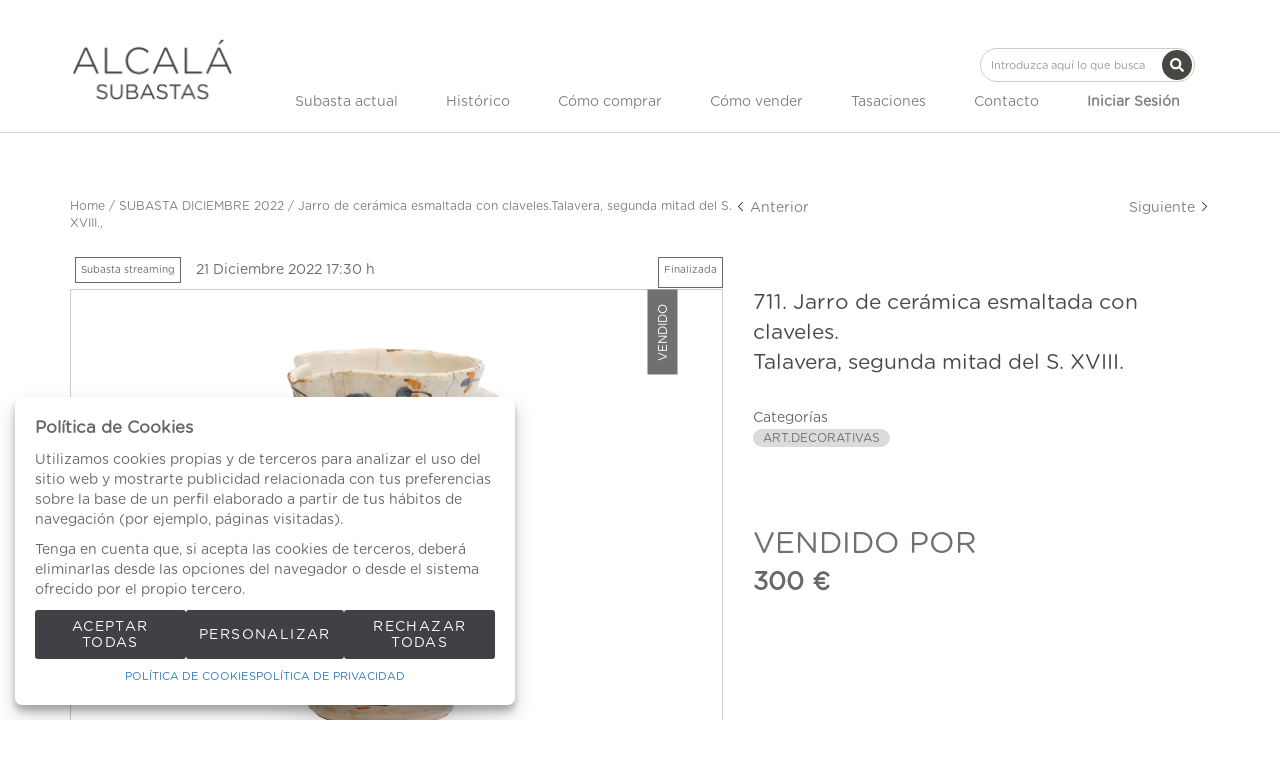

--- FILE ---
content_type: text/html; charset=UTF-8
request_url: https://www.alcalasubastas.es/es/lote/108-1981-1981/711-5761-Jarro-de-ceramica-esmaltada-con-claveles.-Talavera-segunda-mitad-del-S.-XVIII.
body_size: 19320
content:
<!doctype html>
<html>
<head>
	<!--Open Graph-->
<meta property="og:locale" content="es" />
<meta property="og:type" content="website" />
<meta property="og:site_name" content="Alcala Subastas" />
<meta property="og:title" content="Jarro de cerámica esmaltada con claveles.Talavera, segunda mitad del S. XVIII., " />
<meta property="og:description" content="Jarro de cerámica esmaltada con claveles.Talavera, segunda mitad del S. XVIII.. " />
<meta property="og:url" content="https://www.alcalasubastas.es/es/lote/108-1981-1981/711-5761-Jarro-de-ceramica-esmaltada-con-claveles.-Talavera-segunda-mitad-del-S.-XVIII." />
<meta property="og:image" content="https://www.alcalasubastas.es/img/thumbs/500/001/5761/001-5761-66.jpg?a=1667853379" />
        <meta charset="utf-8" http-equiv="content-type">
<meta http-equiv="X-UA-Compatible" content="IE=edge">
<meta name="viewport" content="initial-scale=1,minimum-scale=0.15, maximum-scale=2, user-scalable=yes">
<meta name="author" content="Labelgrup">

<title>
Jarro de cerámica esmaltada con claveles.Talavera, segunda mitad del S. XVIII., 
</title>

<script>
	//fecha servidor
   var fecha_server = 1763147475000;
   //fecha del sistema del usuario
   var fecha_js = new Date().getTime();
</script>

<link rel="shortcut icon" href="/themes/alcala/img/favicon.ico" />


<meta name="title" content="Jarro de cerámica esmaltada con claveles.Talavera, segunda mitad del S. XVIII., ">

<meta name="description" content="Jarro de cerámica esmaltada con claveles.&lt;br/&gt;Talavera, segunda mitad del S. XVIII.. ">

<link rel="canonical" href="https://www.alcalasubastas.es/es/lote/108-1981-1981/711-5761-Jarro-de-ceramica-esmaltada-con-claveles.-Talavera-segunda-mitad-del-S.-XVIII." />

<meta name="csrf-token" content="NIjWwgraE3ymdpOw5Xpb0RdjdfhdGqWzfHo1JGTx">
<!-- Global Packages -->
<link rel="stylesheet" type="text/css" href="https://www.alcalasubastas.es/vendor/bootstrap/3.4.1/dist/css/bootstrap.min.css" >
<link rel="stylesheet" href="https://www.alcalasubastas.es/vendor/font-awesome/5.4.2/css/all.min.css?a=1762158956">
<link rel="stylesheet" href="https://www.alcalasubastas.es/vendor/font-awesome/4.7.0/css/font-awesome.min.css?a=1762158956">
<link rel="stylesheet" type="text/css" href="https://www.alcalasubastas.es/vendor/jquery-ui/1.13.1/jquery-ui.min.css" >

<link rel="stylesheet" href="https://www.alcalasubastas.es/vendor/tiempo-real/pnotify/pnotify.custom.css" />
<link rel="stylesheet" href="https://www.alcalasubastas.es/vendor/slick/slick.css" />
<link rel="stylesheet" href="https://www.alcalasubastas.es/vendor/slick/slick-theme.css" />
<!-- Magnific popup -->
<link rel="stylesheet" href="https://www.alcalasubastas.es/vendor/tiempo-real/popup/magnific-popup.css" />
<link rel="stylesheet" href="https://www.alcalasubastas.es/vendor/animate/3.5.2/animate.min.css?a=1762158956">

<link rel="stylesheet" type="text/css" href="/css/owl.carousel.min.css" >
<link rel="stylesheet" type="text/css" href="/css/owl.theme.default.min.css" >
<link rel="stylesheet" type="text/css" href="/css/jquery.jqzoom.css">
<link rel="stylesheet" type="text/css" href="/css/hint.css" >

<!-- Common Javascript -->
<link href="https://www.alcalasubastas.es/themes/alcala/style.css?a=1762158956" rel="stylesheet" type="text/css">
<link href="https://www.alcalasubastas.es/themes/alcala/responsive.css?a=1762158956" rel="stylesheet" type="text/css" >
<link href="https://www.alcalasubastas.es/css/default/labelframework.css?a=1762158956" rel="stylesheet" type="text/css">

<!-- Common Javascript -->
<script>
    var traduction_large = { Jan: "Enero",Feb: "Febrero",Mar: "Marzo",Apr: "Abril",May: "Mayo",Jun: "Junio",Jul: "Julio",Aug: "Agosto",Sep: "Septiembre",Oct: "Octubre",Nov: "Noviembre",Dec: "Diciembre" };
    var traductions = { Jan: "Ene",Feb: "Feb",Mar: "Mar",Apr: "Abr",May: "May",Jun: "Jun",Jul: "Jul",Aug: "Ago",Sep: "Set",Oct: "Oct",Nov: "Nov",Dec: "Dic" };

	var routing = {
		subastashome: 	"/es/subastashome",
		login: 			"/es/login",
		registro: 		"/es/registro",
		subasta: 		"/es/subasta",
        usuario_registrado:        "/es/usuario-registrado",
	};

	var messages = {
		'error': {"already_added_to_fav":"Lote ya a\u00f1adido a favoritos.","add_to_fav":"Failed to add lot to favorites","as_minimum":"como m\u00ednimo","bid_scaling":"S\u00f3lo pueden realizarse pujas siguiendo el escalado.","buying":"No se ha podido comprar el lote, por favor int\u00e9ntelo de nuevo.","makeOffer":"No se ha podido registrar su oferta, por favor int\u00e9ntelo de nuevo.","makeOfferLower":"No puede a\u00f1adir una oferta inferior a las actuales","makeOfferLose":"La oferta no ha sido lo suficientemente alta","counteroffer":"No se ha podido realizar la contraoferta por el lote, por favor int\u00e9ntelo de nuevo.","counteroffer_close":"No es posible realizar una contraoferta por un lote cerrado","counteroffer_ihave":"Ya ha realizado una contraoferta por un valor superior","cancel_bid_response":"Se ha cancelado la puja","closing_lot":"No se ha podido cerrar el lote","correct_bid":"Puja realizada correctamente.","delete_bid":"Su puja ha sido cancelada","delete_fav_error":"No se ha podido eliminar el lote de su lista de favoritos, por favor int\u00e9ntelo de nuevo","delete_order":"Su orden ha sido cancelada","dni_incorrect":"NIF \/ DNI \/ NIE Incorrecto","email_already_exists":"La cuenta especificada ya existe.","email_confirm":"La confirmaci\u00f3n del email no coincide con el email","email_exist":"Este email ya est\u00e1 registrado.","email_invalid":"Formato email incorrecto","err-add_newsletter":"Email err\u00f3neo, introduzca uno nuevo para darse de alta en el bolet\u00edn","error_contact_emp":"No es posible realizar el registro, para m\u00e1s informaci\u00f3n pongase en \u003Ca href=\u0022\/es\/pagina\/contacto\u0022\u003Econtacto\u003C\/a\u003Econ nosotros","error_delete_order":"Error en el momento de eliminar la orden.","error_delete_order_online":"No es posible eliminar la puja m\u00e1xima si es la puja actual o si ya ha sido superada","error_exist_dni":"Ya existe una cuenta con este DNI\/NIE\/NIF. Si ha olvidado su contrase\u00f1a, puede restablecerla pulsando sobre \u00bfHa olvidado su contrase\u00f1a? o contactando con nosotros.","error_nif":"El NIF\/CIF introducido no es v\u00e1lido","error_no_image":"Es necesario adjuntar una im\u00e1gen","error_no_mail":"Es necesario adjuntar mail de contacto","error_register":"Acceso denegado","form_password":"El campo :attribute es obligatorio y debe tener un m\u00ednimo de 5 caracteres","form_required":"El campo :attribute es obligatorio","generic":"Algo no ha funcionado como deber\u00eda, int\u00e9ntelo de nuevo por favor.","hasErrors":"Existen errores en el formulario. Por favor, compruebe los campos marcados.","higher_bid":"Le han sobrepujado.","imp_max_licitador":"Ha superado el importe m\u00e1ximo de adjudicaci\u00f3n. Por favor, contacte con el administrador.","usuario_pendiente_revision":"Estimado cliente, el d\u00eda que se registr\u00f3 en nuestra p\u00e1gina web, le enviamos un email para completar su alta como cliente, sin ese proceso no puede pujar desde nuestra p\u00e1gina web.  Si necesita cualquier aclaraci\u00f3n, puede enviar un email a pujas@alcalasubastas.es .Muchas gracias.","inserting_bid":"No se ha podido guardar su puja, por favor int\u00e9ntelo de nuevo.","inserting_bid_order":"Su orden no ha sido registrada, por favor int\u00e9ntelo de nuevo","int_value":"El valor introducido debe ser mayor a 0 y no contener decimales","login_register_failed":" Por temas de seguridad, \u003Cstrong\u003ESI YA ES CLIENTE, \u003C\/strong\u003E por favor PULSE \u003Cstrong\u003E \u00bfHa olvidado su contrase\u00f1a? \u003C\/strong\u003E para reestablecer su contrase\u00f1a y verificar su Email. \u003Cbr\u003ESi no recibe ning\u00fan Email, por favor realice el proceso de \u003Cstrong\u003EREGISTRO\u003C\/strong\u003E.\u003C\/br\u003E\u003Cbr\u003EGracias.\u003C\/br\u003E","lot_closed":"No es posible pujar por un lote cerrado","lot_not_found":"El lote especificado no existe.","lower_bid":"Su puja es demasiado baja","max_size":"La imagen supera el tama\u00f1o m\u00e1ximo","max_size_img":"No se pueden subir m\u00e1s de 20MB vuelva a subir las imagenes","login_required":"Para poder pujar es necesario ","log_in":"iniciar sesi\u00f3n","register_required":" o \u003Ca title=\u0022Registrarse\u0022 href=\u0022\/es\/login\u0022\u003Eregistrarse\u003C\/a\u003E previamente.","register_required_nolink":"Para poder realizar esta acci\u00f3n es necesario \u003Cb\u003Einiciar sesi\u00f3n\u003C\/b\u003E o \u003Cb\u003Eregistrarse\u003C\/b\u003E previamente.","mustLogin":"Para poder pujar es necesario \u003Ca title=\u0022iniciar sesi\u00f3n\u0022 href=\u0022javascript:openLogin();\u0022\u003E iniciar sesi\u00f3n \u003C\/a\u003Eo \u003Ca title=\u0022Registrarse\u0022 href=\u0022\/es\/register\u0022\u003Eregistrarse\u003C\/a\u003E previamente.","mustLoginArticle":"Para poder a\u00f1adir el articulo al carrito es necesario \u003Ca title=\u0022iniciar sesi\u00f3n\u0022 href=\u0022javascript:openLogin();\u0022\u003E iniciar sesi\u00f3n \u003C\/a\u003Eo \u003Ca title=\u0022Registrarse\u0022 href=\u0022\/es\/register\u0022\u003Eregistrarse\u003C\/a\u003E previamente.","nif_exist":"Ya existe un usario con este NIF\/CIF","no_cancel_bid":"Solo es posible cancelar su puja si es la \u00faltima puja activa","no_licit":"El licitador no existe","no_deposit":"Para poder pujar debes tener un dep\u00f3sito v\u00e1lido","not_accept_bid":"No se admiten pujas tan elevadas.","not_allowed_movement":"El lote no puede reanudarse en esa posici\u00f3n.","not_bid":"Actualmente no hay pujas","not_licit":"No se ha encontrado el licitador","not_number":"No ha introducido un importe v\u00e1lido","not_order":"Actualmente no hay \u00f3rdenes","open_lot_error":"No ha sido posible reabrir el lote","order_lower":"No puede a\u00f1adir una orden inferior a su orden previa.","pass_confirm":"La confirmaci\u00f3n de contrase\u00f1a  no coincide con la contrase\u00f1a","pause_lot":"No se ha podido pausar el lote.","recaptcha_incorrect":"Error al validar el recaptcha","same_bidder":"La puja m\u00e1xima ya le pertenece.","session_end":"Su sesi\u00f3n ha finalizado, por favor vuelva a iniciarla","small_bid":"Su puja es inferior a la actual.","greater_bid_inverse":"Su puja es superior a la actual","small_bid_inverse":"Su puja debe ser inferior a la actual","small_bid_inf":"Ya tiene una puja superior al valor introducido","small_order":"La puja no puede ser inferior al precio de salida.","small_order_zero":"En lotes de Precio libre, la puja no puede ser inferior a :escalado \u20ac","user_panel_inf_actualizada":"Error al actualizar informaci\u00f3n","user_panel_inf_email_error":"Error en la solicitud de modificaci\u00f3n de usuario","user_panel_inf_error":"Error en la actualizaci\u00f3n","validation.required":"Campo obligatorio","wrong_date":"Fecha incorrecta","your_bid":"Debe pujar","your_order_lose":"\u003Cspan style=\u0022color:red\u0022\u003ESu orden no ha sido suficientemente alta, le animamos a seguir pujando.\u003C\/span\u003E","add_lot_cart":"No se ha podido a\u00f1adir el producto al carrito, por favor intentelo m\u00e1s adelante","delete_lot_cart":"No se ha podido eliminar el producto del carrito, por favor intentelo m\u00e1s adelante","contact_admin":"Cuenta bloqueada, contacta con el administrador","baja_tmp_doble_optin":"Debes Validar el correo electronico para poder acceder","activacion_casa_subastas":"La cuenta est\u00e1 pendiete de validaci\u00f3n","phoneOrder":"No se ha podido realizar la orden telef\u00f3nica","lotReserved":"El lote no esta disponible , actualmente se encuentra en el carrito de otro usuario","lotsLost":"Algunos lotes ya no se encuentran disponibles","notVarianteArticle":"Selecciona todas las caracteristicas del articulo","error_500":"Se ha producido un error, disculpe las molestias. Vuelva a intentarlo m\u00e1s tarde o contacte con el administrador.","code_404":"404 - P\u00e1gina no encontrada","title_404":"P\u00e1gina no encontrada.","message_404":"No se ha encontrado la p\u00e1gina a la que intentas acceder. Es posible que el contenido ya no est\u00e9 disponible o que la direcci\u00f3n no exista.","code_500":"500 - Error inesperado","title_500":"Error inesperado.","message_500":"Se ha producido un error y no se ha podido completar la solicitud. Int\u00e9ntelo de nuevo.","asign_to_ministery":"El lote anterior ha sido adjudicado al ministerio","bidders_ratio":"La suma de los ratios debe sumar 100%","noPhoneInPhoneBid":"Es necesario que indique su n\u00famero de tel\u00e9fono","no_deposit_w":"Para poder realizar una oferta debes tener un dep\u00f3sito v\u00e1lido","login_too_many_attempts":"Demasiados intentos de inicio de sesi\u00f3n.\u003Cbr\u003EPor favor, int\u00e9ntelo de nuevo en 5 minutos.","invalid_strict_password":"La contrase\u00f1a debe cumplir con los siguientes criterios:\u003Cbr\u003EM\u00e1s de :min caracteres, al menos una letra may\u00fascula, una min\u00fascula, un s\u00edmbolo y un n\u00famero.","err-families_newsletter":"No se ha seleccionado ninguna newsletter\u003Cbr\u003E\u003Cbr\u003EEn caso de querer darse de baja, por favor, contacte con nosotros.","deposit_exists":"Ya se ha solicitado un deposito por este usuario previamente. Si necesita m\u00e1s informaci\u00f3n, por favor, \u003Ca href=\u0022:contact\u0022\u003Econtacte\u003C\/a\u003E con nosotros.","form_email":"El campo :attribute no tiene un formato de email v\u00e1lido","validation_required":"Campo obligatorio"},
		'success': {"add_bidding_order":"Su puja m\u00e1xima ha sido registrada correctamente","buying_lot":"Ha comprado el lote :lot","makeOfferBuyLot":"Enhorabuena se ha adjudicado el lote: \u0022:lot\u0022","counteroffer_success":"Contraoferta enviada con \u00e9xito","cancel_order_response":"Su orden ha sido cancelada","cli_licit_dont_exist":"Usuario no existe","correct_bid":"Puja realizada correctamente","delete_order":"Orden eliminada correctamente","deleted_fav_success":"Se ha eliminado el lote de su lista de favoritos","fav_added":"Lote a\u00f1adido al listado de favoritos.","higher_bid":"Le han sobrepujado.","outbidded":"Le han sobrepujado","jump_lot":"Saltando de lote","mensaje_enviado":"El mensaje se ha enviado correctamente. En breve contactaremos contigo.","new_chat_message":"Nuevo mensaje en el chat","open_lot_success":"Se ha abierto el lote correctamente","pause_lot":"Ha pausado el lote correctamente.","recaptcha_incorrect":"Al parecer ha habido un error al comprobar el recaptcha.","resume_lot":"Ha reanudado el lote correctamente.","success-add_newsletter":"La suscripci\u00f3n a nuestra newsletter se ha realizado correctamente.","success_delete":"Eliminado correctamente","success_move_lot":"Orden de los lotes guardados correctamente","success_saved":"Guardado correctamente","user_baja_tmp":"Licitador dado de baja","user_dontbaja_tmp":"Esta cuenta ha sido reactivada","user_panel_inf_actualizada":"Informacion actualizada","user_panel_inf_email_actualizada":"Solicitud de modificaci\u00f3n de usuario enviado correctamente","add_cart":"Articulo a\u00f1adido al carrito de la compra","delete_lot_cart":"Lote eliminado del carrito de la compra","phoneOrder":"Orden telef\u00f3nica realizada con \u00e9xito","newsletter_unsubscribe":"La suscripci\u00f3n a newsletters del email :email a sido cancelada","newsletter_subscribe":"La suscripci\u00f3n a newsletters del email :email se ha ejecutado con exito","correct_bid_concursal":"Oferta realizada correctamente","conditions_accepted":"Condiciones aceptadas"},
		'neutral': {"accept_condiciones":"Debe de aceptar los t\u00e9rminos y condiciones","auction_coming_soon":"La subasta se iniciar\u00e1 en breve","auction_end":"La subasta ha finalizado","confirm_delete":"\u00bfEstas seguro de eliminar tu puja?","confirm_delete_order":"\u00bfEstas seguro de eliminar tu orden?","cookie_law":"Utilizamos cookies propias y de terceros para mejorar nuestros servicios y mostrarle publicidad relacionada con sus preferencias mediante el an\u00e1lisis de sus h\u00e1bitos de navegaci\u00f3n. Debes aceptar nuestra \u003Ca href=\u0022\/es\/pagina\/politica-de-cookies\u0022 target=\u0022blank\u0022\u003Epol\u00edtica de cookies\u003C\/a\u003E para seguir navegando.","days":"d\u00edas","hour":"hora","hours":"horas","in_progress":"En curso","match_fav_actual_lot":"\u00a1Se est\u00e1 subastando uno de sus lotes favoritos!","minute":"minuto","minutes":"minutos","new_licit":"Nuevo licitador","no_stopped_lots":"No hay lotes pausados","notification":"Notificaci\u00f3n","now":"ahora","pause_lot":"Pausar Lote","pendiente":"No iniciada","puja_corresponde":"Esta puja corresponde al pujador n\u00ba","resume":"Reanudar","stopped":"En pausa","subasted_fav_lot_soon":"Pronto se subastar\u00e1 su lote favorito: ","result":"resultado","results":"resultados","view":"Ver","represented_confirm_state":"\u00bfEst\u00e1s seguro de que deseas cambiar el estado de este representado?\u003Cbr\u003ESi se desactiva, el representado no aparecera al realizar una puja","represented_confim_delete":"\u00bfEst\u00e1s seguro de que deseas eliminar este representado?","start_auction_real_time":"Por favor, recuerde que su alta como cliente debe estar completada antes de la subasta para poder pujar en vivo. \u003Cbr\u003E\u003Cbr\u003EPlease note that your details as customer, should be completed before the auction to be able for live bidding."}	};
</script>

<script src="https://www.alcalasubastas.es/vendor/jquery/3.6.0/dist/jquery.min.js"></script>
<script src="https://www.alcalasubastas.es/js/common.js?a=1762158956"></script>
<script src="https://www.alcalasubastas.es/js/actions.js?a=1762158956"></script>
<script src="https://www.alcalasubastas.es/vendor/tiempo-real/popup/magnific-popup.js"></script>
<script src="https://www.alcalasubastas.es/vendor/tiempo-real/pnotify/pnotify.custom.js"></script>
<script src="https://www.alcalasubastas.es/vendor/tiempo-real/pnotify/modernizr.js"></script>
<script src="https://www.alcalasubastas.es/vendor/slick/slick.min.js"></script>
<script src="https://www.alcalasubastas.es/vendor/jquery-countdown/jquery.countdown.min.js"></script>
<script src="https://www.alcalasubastas.es/vendor/timeago/timeago.js"></script>
<script src="https://www.alcalasubastas.es/js/validator.js"></script>
<script src="https://www.alcalasubastas.es/vendor/bootstrap/3.4.1/dist/js/bootstrap.min.js"></script>
<script src="https://www.alcalasubastas.es/vendor/bootstrap-select/js/bootstrap-select.min.js"></script>
<script src="https://www.alcalasubastas.es/vendor/jquery-ui/1.13.1/jquery-ui.min.js"></script>

<script src="https://www.alcalasubastas.es/js/owl.carousel.min.js"></script>
<script src="https://www.alcalasubastas.es/js/jquery.jqzoom-core.js"></script>

<script src="https://www.alcalasubastas.es/themes/alcala/customized_tr_main.js?a=1762158956" ></script>
<script src="https://www.alcalasubastas.es/themes/alcala/custom.js?a=1762158956"></script>

<script src="https://www.alcalasubastas.es/js/numeral.js"></script>
<script src="https://www.alcalasubastas.es/js/forms.js"></script>

<script src="https://www.google.com/recaptcha/api.js?render=6LcHwTQqAAAAAA9BM1pAEeBDtLtF7siNjIiXp500"></script>
</head>

<body >

    
                    <header>
    <div class="container-fluid top-bar">
        <div class="row">
            <div class="col-xs-12 col-md-6 col-md-offset-6 text-right">


                    <div class="google_translate">
                            <div id="google_translate_element1"></div>
                        </div>

                        <script type="text/javascript" src="//translate.google.com/translate_a/element.js?cb=googleTranslateElementInit"></script>

                        <script type="text/javascript">

                            //guardamos idoma actual
                            var actualLang = 'es';
                            $(window).bind("load", () => {

                                //Verificamos si han cambiado el idioma
                                //nativo de label
                                verifyLang(actualLang);
                            })

                            function googleTranslateElementInit() {
                               new google.translate.TranslateElement({pageLanguage: 'es', includedLanguages: 'es,en,zh-TW', layout: google.translate.TranslateElement.InlineLayout.SIMPLE}, 'google_translate_element1');
                            }

                        </script>


            </div>
        </div>
    </div>
    <div class="container">
        <div class="row">
                <div class="menu-responsive hidden-lg hidden-md">
                        <div role="button" class=" color-letter ">MENU</div>
                    </div>
            <div class="col-xs-12 text-center col-lg-2 col-md-2">
                <div class="logo-alcala">
                        <a title="Alcala Subastas" href="/es">
                            <img class="logo-company img-responsive" src="/themes/alcala/assets/img/logo.png"  alt="Alcala Subastas">
                        </a>
                </div>
            </div>
            <div class="formulario-buscar col-xs-12 col-md-10">
                    <div class=" text-right d-flex justify-content-flex-end">
                            <div class="search-component hidden-sm hidden-xs hidden-lg" >
                                <form role="search" action="/es/busqueda" class="search-component-form">
                                    <div class="form-group">
                                        <input class="form-control input-custom" placeholder="Introduzca aquí lo que busca" type="text" name="texto">
                                    </div>
                                    <button type="submit" class="btn btn-custom-search-large btn-icon-cente">
										<svg class="lb-icon" width="1em" height="1em" fill="currentColor">
    <use href="/vendor/font-awesome/5.15.14/sprites/solid.svg#search"
        xlink:href="/vendor/font-awesome/5.15.14/sprites/solid.svg#search">
    </use>
</svg>
										<div style="display: none;top:0;" class="loader mini"></div>
									</button>
                                </form>
                            </div>
            	</div>
        	</div>
            <div class="col-xs-10 col-lg-10 col-md-12">
                <div class="formulario-buscar col-xs-12 hidden-md ">
                        <div class=" text-right d-flex justify-content-flex-end">
                                <div class="search-component hidden-sm hidden-xs" >
                                    <form role="search" action="/es/busqueda" class="search-component-form">
                                        <div class="form-group">
                                            <input class="form-control input-custom" placeholder="Introduzca aquí lo que busca" type="text" name="texto">
                                        </div>
                                        <button type="submit" class="btn btn-custom-search-large btn-icon-center">
											<svg class="lb-icon" width="1em" height="1em" fill="currentColor">
    <use href="/vendor/font-awesome/5.15.14/sprites/solid.svg#search"
        xlink:href="/vendor/font-awesome/5.15.14/sprites/solid.svg#search">
    </use>
</svg>
											<div style="display: none;top:0;" class="loader mini"></div>
										</button>
                                    </form>
                                </div>
                </div>
            </div>
            <div class="menu-principal col-xs-12">
                    <ul class="menu-principal-content d-flex justify-content-space-between align-items-center">

                            <span role="button" class="close-menu-reponsive hidden-lg hidden-md">X</span>


							                              	<li>
                                  	<a class="color-letter d-flex link-header justify-content-center align-items-center" href="/es/subastas-presenciales/">
                                    	Subasta actual
                                	</a>
                            	</li>
                            
							<li>
								<a class="color-letter d-flex link-header justify-content-center align-items-center" href="/es/subastas-historicas/">
									Histórico
								</a>
							</li>

                            <li>
                                <a class="color-letter d-flex link-header justify-content-center align-items-center" title="Cómo comprar" href="/es/pagina/como-comprar">Cómo comprar</a>
                            </li>
                            <li>
                                <a class="color-letter d-flex link-header justify-content-center align-items-center" title="Cómo vender" href="/es/pagina/como-vender">Cómo vender</a>
                            </li>

                            <li>
                                <a class="color-letter d-flex link-header justify-content-center align-items-center" title="" href="/es/tasaciones/">Tasaciones</a>
                            </li>
                            <li>
                                <a class="color-letter d-flex link-header justify-content-center align-items-center" title="Contacto" href="/es/contacto/">Contacto</a>
                            </li>

                                                        <li>
                                    <div class="hidden-lg hidden-md"><br><br></div>
                                    <a class="color-letter d-flex link-header justify-content-center align-items-center btn_login_desktop btn_login" title="Iniciar Sesión" onclick="javascript:;">
                                            <b>Iniciar Sesión</b>
                                    </a>
                            </li>
                            


                        </ul>
            </div>
        </div>

    </div>
</div>
</header>


<div class="menu-principal-search hidden-lg hidden-md d-flex align-items-center justify-content-center">
        <form id="formsearchResponsive" role="search" action="/es/busqueda" class="search-component-form flex-inline position-relative">
            <div class="form-group">
                <input class="form-control input-custom br-100" placeholder="Introduzca aquí lo que busca" type="text" name="texto" />
            </div>
            <button role="button" type="submit" class="br-100 right-0 position-absolute btn btn-custom-search background-principal">Buscar</button>
        </form>
</div>

<div class="login_desktop" style="display: none" >
    <div class="login_desktop_content">
        <div class="only-login white-background">
            <div class="login-content-form">
            <img class="closedd" role="button" src="/themes/alcala/assets/img/shape.png" alt="Close">
            <div class="login_desktop_title">
                Iniciar Sesión            </div>
            <form data-toggle="validator" id="accerder-user-form" class="flex-display justify-center align-items-center flex-column">
                <input type="hidden" name="_token" value="NIjWwgraE3ymdpOw5Xpb0RdjdfhdGqWzfHo1JGTx">
                <div class="form-group">
                    <div class="input-login-group">
						<div class="input-icon-wrapp">
							<svg class="lb-icon" width="1em" height="1em" fill="currentColor">
    <use href="/vendor/font-awesome/5.15.14/sprites/solid.svg#user"
        xlink:href="/vendor/font-awesome/5.15.14/sprites/solid.svg#user">
    </use>
</svg>
						</div>
                        <input class="form-control" placeholder="Usuario" type="email" name="email" type="text">
                    </div>
                </div>
                <div class="form-group ">
                    <div class="input-login-group">
						<div class="input-icon-wrapp">
							<svg class="lb-icon" width="1em" height="1em" fill="currentColor">
    <use href="/vendor/font-awesome/6.5.2/sprites/solid.svg#key"
        xlink:href="/vendor/font-awesome/6.5.2/sprites/solid.svg#key">
    </use>
</svg>
						</div>

                        <input class="form-control" placeholder="Contraseña" type="password" name="password" maxlength="20">
                        <img class="view_password eye-password" src="[data-uri]">
                    </div>
                </div>
                <span class="message-error-log text-danger seo_h5"></span></p>
                <div class="pass-login-content">
                    <div class="text-center">
                    <button id="accerder-user" class="button-principal" type="button">
                        <div>Enviar</div>
                    </button>
                    </div>
                    <a onclick="cerrarLogin();" class="c_bordered pass_recovery_login" data-ref="/es/password_recovery" id="p_recovery" data-title="¿Ha olvidado su contraseña?" onclick="javascript:;" data-toggle="modal" data-target="#modalAjax" >¿Ha olvidado su contraseña?</a>

                </div>
            </form>
            <div class="login-separator"></div>
            <p class="text-center">¿No tiene cuenta?</p>
            <div class="create-account-link">
                                <a class="" title="Registrarse" href="/es/register">Registrarse</a>
                            </div>
        </div>
    </div>
    </div>
</div>


<script>

</script>
            <link rel="stylesheet" href="https://www.alcalasubastas.es/vendor/tiempo-real/autocomplete/jquery.auto-complete.css" />

<script src="https://www.alcalasubastas.es/vendor/tiempo-real/node_modules/socket.io/node_modules/socket.io-client/socket.io.js"></script>
<script src="https://www.alcalasubastas.es/vendor/tiempo-real/autocomplete/jquery.auto-complete.min.js"></script>
<script src="https://www.alcalasubastas.es/js/openseadragon.min.js"></script>

<script src="https://www.alcalasubastas.es/vendor/jquery-print/jQuery.print.js"></script>

<script>
var auction_info = $.parseJSON('{"lang_code":"ES","subasta":{"cod_sub":"108","currency":{"name":"EUR","symbol":"\u20ac"},"cod_div_cli":""},"lote_actual":{"pujas":[{"rn":"1","cod_sub":"108","cod_licit":"1181","ref_asigl1":"711","lin_asigl1":"1","imp_asigl1":"300","pujrep_asigl1":"A","bid_date":"2022-12-28 13:34:18","type_asigl1":"N","cli_licit":"022272","formatted_imp_asigl1":"300"}],"max_puja":{"rn":"1","cod_sub":"108","cod_licit":"1181","ref_asigl1":"711","lin_asigl1":"1","imp_asigl1":"300","pujrep_asigl1":"A","bid_date":"2022-12-28 13:34:18","type_asigl1":"N","cli_licit":"022272","formatted_imp_asigl1":"300"},"actual_bid":"300","himp_csub":"300","sub_hces1":"108","fini_asigl0":null,"orders_start":"2022-11-30 00:00:00","orders_end":"2022-12-21 17:25:00","nobj_hces1":"1","ministerio_hces1":"N","permisoexp_hces1":"N","infotr_hces1":"","imgfriendly_hces1":"","controlstock_hces1":"N","stock_hces1":"0","ocultarps_asigl0":"N","pc_hces1":"0","formatted_actual_bid":"300","formatted_impsalhces_asigl0":"300","formatted_imptash_asigl0":"400","formatted_imptas_asigl0":"300","formatted_impres_asigl0":"0","formatted_impsalweb_asigl0":"0","cod_sub":"108","orden_hces1":"715","cerrado_asigl0":"S","remate_asigl0":"S","fac_hces1":"S","lic_hces1":"S","des_sub":"SUBASTA DICIEMBRE 2022","titulo_hces1":"Jarro de cer\u00e1mica esmaltada con claveles.Talavera, segund","impsalhces_asigl0":"300","impsalweb_asigl0":0,"imptash_asigl0":"400","imptas_asigl0":"300","destacado_asigl0":"N","reference":"001","retirado_asigl0":"N","ref_asigl0":"711","impres_asigl0":"0","sec_hces1":"AC","desadju_asigl0":"N","es_nft_asigl0":"N","lin_hces1":"66","num_hces1":"5761","tipo_sub":"W","subc_sub":"H","id_auc_sessions":"1981","compra_asigl0":"N","name":"1\u00aa Sesi\u00f3n: 21 de diciembre 2022","descdet_hces1":null,"imagen":"001-5761-66.jpg","imagenes":["001-5761-66.jpg"],"videos":[],"desc_hces1":"<p><span class=\\"technical_description\\">Altura: 22 cm.<br\/>\u00a0<br\/>Con pelos. Asa sogueada.<\/span><\/p>","descweb_hces1":"<p><span class=\\"object_title\\">Jarro de cer\u00e1mica esmaltada con claveles.<br\/>Talavera, segunda mitad del S. XVIII.<\/span><\/p>","webfriend_hces1":"Jarro-de-ceramica-esmaltada-con-claveles.-Talavera-segunda-mitad-del-S.-XVIII.","start_session":"2022-12-21 17:30:00","end_session":"2022-12-21 23:59:00","implic_hces1":"300","id_hces1":"57610066","close_at":false,"subabierta_sub":"N","opcioncar_sub":"N","ordentel_sub":0,"transport_hces1":"N","alto_hces1":"0","ancho_hces1":"0","grueso_hces1":"0","peso_hces1":"0","embalaje_hces1":"0","alm_hces1":"OUT","contextra_hces1":"","inversa_sub":"N","open_price":null,"prop_hces1":"018912","oferta_asigl0":"0","comlhces_asigl0":"17.35","cosembcarg_hces1":0,"impadj_asigl0":"0","sub_asigl0":"108","is_reauctioned":false,"isItp":false,"comision":"17.35","favorito":false,"url_subasta":"https:\/\/www.alcalasubastas.es\/es\/subasta\/108-1a-sesion-21-de-diciembre-2022-1981","title_url_subasta":"SUBASTA DICIEMBRE 2022","materiales":[],"importe_escalado_siguiente":325,"siguientes_escalados":[325,350,375],"ordenes":[],"importe_escalado_siguiente_formated":"325"}}');


var cod_sub = '108';
var ref = '711';
var imp = '300';
var cod_licit = null;
routing.node_url 	 = 'https://www.alcalasubastas.es:2083';
routing.comprar		 = 'https://www.alcalasubastas.es/es/api/comprar/subasta';
routing.ol		 = 'https://www.alcalasubastas.es/es/api/ol/subasta';
routing.favorites	 = 'https://www.alcalasubastas.es/api-ajax/favorites';

$(document).ready(function() {
	$('.add_bid').removeClass('loading');
});

</script>

<div class="container">
            <div class="row">
                <div class="col-xs-12 col-sm-12 color-letter">
                    <div class="col-xs-12 no-padding">
    <div class="col-xs-12 col-sm-7 no-padding bread-after">
        <div class="bread">
            <div class="bread-content">
        <a title="Home" class="color-letter bread-link" href="/">Home</a>
                                    /
                                    <a class="color-letter bread-link" title=" SUBASTA DICIEMBRE 2022" href=" https://www.alcalasubastas.es/es/subasta/108-1a-sesion-21-de-diciembre-2022-1981">SUBASTA DICIEMBRE 2022</a>
                                            /
                                    Jarro de cerámica esmaltada con claveles.Talavera, segunda mitad del S. XVIII., 
                                    </div>



        </div>
    </div>
    <div class="col-xs-12 col-sm-5 no-padding follow">
        <div class="next d-flex align-item-center justify-content-space-between text-right">
                            <a class="color-letter nextLeft" href="https://www.alcalasubastas.es/es/lote/108-1981-1981/710-7664-Matera-de-calabaza-montada-en-plata-con-iniciales-Y.M.-.-Argentina-o-Chile-S"
                    title="Anterior">
					<svg class="bi lb-icon" width="11px" height="11px" fill="#000">
	<use xlink:href="/vendor/bootstrap/5.2.0/icons/bootstrap-icons.svg#chevron-left" href="/vendor/bootstrap/5.2.0/icons/bootstrap-icons.svg#chevron-left"></use>
</svg>
					Anterior
				</a>
                                        <a class="color-letter nextRight" href="https://www.alcalasubastas.es/es/lote/108-1981-1981/712-5761-Jarro-de-ceramica-esmaltada-con-flores-y-asa-sogueada.-Talavera-segunda-mitad-"
                    title="Siguiente">
					Siguiente
					<svg class="bi lb-icon" width="11px" height="11px" fill="#000">
	<use xlink:href="/vendor/bootstrap/5.2.0/icons/bootstrap-icons.svg#chevron-right" href="/vendor/bootstrap/5.2.0/icons/bootstrap-icons.svg#chevron-right"></use>
</svg>
				</a>
                    </div>
    </div>

</div>
                </div>
            </div>
        </div>
    <div class="ficha-content">
    <div class="container">
        <div class="row">

            <div class="col-sm-7 col-xs-12" style="position: relative">
                
                <div class="d-flex flex-wrap col-xs-12 no-padding justify-content-space-between">

        <div class="info_single_title info-type-auction-title no-padding d-flex justify-content-space-between">
            <div class="info-type-auction">

                                 Subasta streaming
                            </div>


            <div class=" no-padding ">
                    <div class="col-xs-12 ficha-info-close-lot ">
                        <div class="date_top_side_small">
                            <span id="cierre_lote"></span>

                        </div>
                    </div>
                </div>




        </div>


<div class="info-type-auction">Finalizada</div>


</div>
                <div class="col-xs-12 no-padding col-sm-2 col-md-2 slider-thumnail-container">

                        <div class="owl-theme owl-carousel visible-xs" id="owl-carousel-responsive">

                                                            <div class="item_content_img_single" style="position: relative; height: 290px; overflow: hidden;">
                                    <img loading="lazy" style="max-width: 100%; max-height: 190px;top: 50%; transform: translateY(-50%); position: relative; width: auto !important;    display: inherit !important;    margin: 0 auto !important;" class="img-responsive" src="https://www.alcalasubastas.es/img/thumbs/500/001/5761/001-5761-66.jpg?a=1667853379" alt="Jarro de cerámica esmaltada con claveles.Talavera, segund">
                                </div>
                             
							
                        </div>
                                                </div>
                        


                <!-- Boton favoritos en pantalla telefono -->
                                <div class="col-xs-12 no-padding hidden-xs">
                                            <div class="retired" style ="">
                            VENDIDO 
                        </div>
                    
					<div id="video_main_wrapper" class="img_single_border video_single_border" style="display:none">
					</div>

                    <div class="img-global-content position-relative">

                    <div id="img_main" class="img_single">
                            <a title="Jarro de cerámica esmaltada con claveles.Talavera, segund" href="javascript:action_fav_modal('remove')">
                            <img class="img-responsive" src=" " alt="Jarro de cerámica esmaltada con claveles.Talavera, segund">
                            </a>
                        </div>

                        <div id="360img" class="d-none img-content">
                                <div class="img-360-real">
                                    
                                </div>


                            </div>
                        </div>
                                        <div class="col-xs-12 no-padding">
                    <div class="minis-content d-flex flex-wrap">
                                                    <div   class="mini-img-ficha no-360">

                                <a href="javascript:loadSeaDragon('001-5761-66.jpg');">
                                    <div class="img-openDragon" style="background-image:url('https://www.alcalasubastas.es/img/thumbs/100/001/5761/001-5761-66.jpg?a=1667853379'); background-size: contain; background-position: center; background-repeat: no-repeat;" alt="Jarro de cerámica esmaltada con claveles.Talavera, segund"></div>
                                </a>
                            </div>
                        
						                </div>
            </div>

    </div>
    </div>

    <div class="col-sm-5 col-xs-12 content-right-ficha d-flex justify-content-space-between flex-column">

       <div class="d-flex  flex-column">
            <div class="ficha-info-title no-padding">
                <div class="titleficha col-xs-12 no-padding  secondary-color-text no-padding">
                  711. Jarro de cerámica esmaltada con claveles.<br/>Talavera, segunda mitad del S. XVIII.
                </div>

                <div class="clearfix"></div>
            </div>

                            <div class="col-xs-12 no-padding fincha-info-cats">
                    <div class="cat">Categorías</div>
                                            <span class="badge">ART.DECORATIVAS</span>
                                    </div>
                    <div class="ficha-info-content col-xs-12 no-padding h-100 flex-column justify-content-center d-flex">

                            <div class="ficha-info-items">
                    
                                                    <div class="info_single lot-sold col-xs-12 no-padding">

            <div class="col-xs-8 col-sm-12 no-padding ">
                                    <div class="pre">
                        <p class="pre-title-principal adj-text">VENDIDO POR</p>
                        <p class="pre-price">300 €</p>
                    </div>

                
                </div>

</div>

                        
                </div>
                     </div>
    </div>
    <div class="col-xs-12 col-sm-12 no-padding">
                </div>
        <div class="zone-share-social col-xs-12 no-padding d-flex justify-content-space-between">
    <p class="shared">Comparta este lote</p>

    <ul class="red ul-format d-flex align-items-center">
        <li>
            <a class=" d-flex align-items-center justify-content-center color-letter" title="Compartir por Facebook" href="https://www.facebook.com/sharer.php?u=www.alcalasubastas.es/es/lote/108-1981-1981/711-5761-Jarro-de-ceramica-esmaltada-con-claveles.-Talavera-segunda-mitad-del-S.-XVIII."><i
                    class="fab fa-facebook-f"></i></a>
        </li>
        <li>
            <a class="d-flex align-items-center justify-content-center color-letter" title="Compartir por Twitter" href="https://twitter.com/share?text=Jarro de cerámica esmaltada con claveles.Talavera, segund www.alcalasubastas.es/es/lote/108-1981-1981/711-5761-Jarro-de-ceramica-esmaltada-con-claveles.-Talavera-segunda-mitad-del-S.-XVIII.&url=www.alcalasubastas.es/es/lote/108-1981-1981/711-5761-Jarro-de-ceramica-esmaltada-con-claveles.-Talavera-segunda-mitad-del-S.-XVIII.">
                <svg viewBox="0 0 24 24" width="14" height="14" fill="currentColor">
    <path
        d="M18.244 2.25h3.308l-7.227 8.26 8.502 11.24H16.17l-5.214-6.817L4.99 21.75H1.68l7.73-8.835L1.254 2.25H8.08l4.713 6.231zm-1.161 17.52h1.833L7.084 4.126H5.117z" />
</svg>
            </a>
        </li>
        <li>
            <a class=" d-flex align-items-center justify-content-center color-letter" title="Compartir por e-mail" href="/cdn-cgi/l/email-protection#[base64]"><i
                    class="fas fa-envelope-open"></i></a>
        </li>
    </ul>

</div>

            </div>
        </div>
    </div>
</div>



<div class="container">
    <div class=" col-xs-12 no-padding ficha-tipo-v">

            <div class="col-xs-12 no-padding desc-lot-title d-flex justify-content-space-between">
                    <p class="desc-lot-profile-title">Descripción del lote </p>

            </div>
            <div class="col-xs-12 no-padding desc-lot-profile-content">
                <br>
                <p><b>Jarro de cerámica esmaltada con claveles.<br/>Talavera, segunda mitad del S. XVIII.</b></p>
                <p><p><span class="technical_description">Altura: 22 cm.<br/> <br/>Con pelos. Asa sogueada.</span></p></p>
            </div>

</div>
<div class="clearfix"></div>
<br><br>
    <div class="row">
        <div class="single">

            

                <div class="col-xs-12 col-sm-12">
                    <center><h3 class="color-letter">Lotes relacionados</h3></center>

                    <br>
                    <div class='loader hidden'></div>

                    <div id="lotes_recomendados" class="lotes_recomendados">
                                                <div class="item">
                            <div style="position: relative; padding:5px;"  >

            <a class="lote-destacado-link secondary-color-text" title="596.  Plato acuencado de cerámica esmaltada en azul y blanco con " href='https://www.alcalasubastas.es/es/lote/120-2421-2421/596-10045-Plato-acuencado-de-ceramica-esmaltada-en-azul-y-blanco-con-corazon.-Teruel-17' >

        <div class="item_home">
                <div class="border_item_img">
                    <div class="item_img">
                        <img src="https://www.alcalasubastas.es/img/thumbs/260/001/10045/001-10045-88.jpg?a=1758755216" alt="596.  Plato acuencado de cerámica esmaltada en azul y blanco con " loading="lazy"/>
                    </div>
                </div>


               <div class="title_item text-left mt-3">
                       <span class="seo_h4 text-left">596.  Plato acuencado de cerámica esmaltada en azul y blanco con </span>
               </div>


            <div class="data-price">

                <div class="row">
                    <div class="salida col-xs-12 text-center mb-1">
                        <p class="salida-title mb-0">Precio salida</p>
                                                <div class="salida-title mt-1 letter-price-salida"> 275 €</div>
                                            </div>
                                         

                </div>


                
        </div>
    </div>
</a>
</div>


                        </div>
                                                <div class="item">
                            <div style="position: relative; padding:5px;"  >

            <a class="lote-destacado-link secondary-color-text" title="537.  Plato de cerámica esmaltada, a esponjilla y pintada, decora" href='https://www.alcalasubastas.es/es/lote/120-2421-2421/537-10045-Plato-de-ceramica-esmaltada-a-esponjilla-y-pintada-decorada-con-un-puente-y-el' >

        <div class="item_home">
                <div class="border_item_img">
                    <div class="item_img">
                        <img src="https://www.alcalasubastas.es/img/thumbs/260/001/10045/001-10045-91.jpg?a=1758724620" alt="537.  Plato de cerámica esmaltada, a esponjilla y pintada, decora" loading="lazy"/>
                    </div>
                </div>


               <div class="title_item text-left mt-3">
                       <span class="seo_h4 text-left">537.  Plato de cerámica esmaltada, a esponjilla y pintada, decora</span>
               </div>


            <div class="data-price">

                <div class="row">
                    <div class="salida col-xs-12 text-center mb-1">
                        <p class="salida-title mb-0">Precio salida</p>
                                                <div class="salida-title mt-1 letter-price-salida"> 275 €</div>
                                            </div>
                                                                 <div class="salida fs-12 col-xs-12 text-center">

                                <p class="mb-0 salida-title extra-color-one">VENDIDO POR</p>
                                <div class="letter-price-salida salida-title mt-1">275 €</div>


                        </div>
                     

                </div>


                
        </div>
    </div>
</a>
</div>


                        </div>
                                                <div class="item">
                            <div style="position: relative; padding:5px;"  >

            <a class="lote-destacado-link secondary-color-text" title="1248.  Jarra de cerámica esmaltada con asas con forma antropomorfa" href='https://www.alcalasubastas.es/es/lote/120-2461-2461/1248-9864-Jarra-de-ceramica-esmaltada-con-asas-con-forma-antropomorfa.-Talavera-Niveiro-' >

        <div class="item_home">
                <div class="border_item_img">
                    <div class="item_img">
                        <img src="https://www.alcalasubastas.es/img/thumbs/260/001/9864/001-9864-64.jpg?a=1758787983" alt="1248.  Jarra de cerámica esmaltada con asas con forma antropomorfa" loading="lazy"/>
                    </div>
                </div>


               <div class="title_item text-left mt-3">
                       <span class="seo_h4 text-left">1248.  Jarra de cerámica esmaltada con asas con forma antropomorfa</span>
               </div>


            <div class="data-price">

                <div class="row">
                    <div class="salida col-xs-12 text-center mb-1">
                        <p class="salida-title mb-0">Precio salida</p>
                                                <div class="salida-title mt-1 letter-price-salida"> 250 €</div>
                                            </div>
                                                                 <div class="salida fs-12 col-xs-12 text-center">

                                <p class="mb-0 salida-title extra-color-one">VENDIDO POR</p>
                                <div class="letter-price-salida salida-title mt-1">250 €</div>


                        </div>
                     

                </div>


                
        </div>
    </div>
</a>
</div>


                        </div>
                                            </div>

                </div>
            </div>
        </div>
</div>
<div class="clearfix"></div>
<br><br>






<script data-cfasync="false" src="/cdn-cgi/scripts/5c5dd728/cloudflare-static/email-decode.min.js"></script><script>
$(".lotes_recomendados").slick(
                {

                    slidesToShow: 4,
                    slidesToScroll: 1,
                    infinite: true,
                    autoplay:true,
                    dots:true,
                    responsive: [
                                {
                                        breakpoint: 1600,
                                        settings: {
                                                slidesToShow: 3,

                                        }
                                },
                                {
                                        breakpoint: 1200,
                                        settings: {
                                                slidesToShow: 2,

                                        }
                                },
                                {
                                        breakpoint: 900,
                                        settings: {
                                                slidesToShow: 1,
                                                slidesToScroll: 1,
                                        }
                                },

                                ]
                    });
</script>



<script>
     $(document).ready(function() {
            //Mostramos la fecha

			$('.video-thumbs').on('click', function(){
				let videoHref = $(this).find('img').data("video");
				loadVideo(videoHref);
			})

            $("#cierre_lote").html(format_date_large(new Date("2022-12-21 17:30:00".replace(/-/g, "/")),''));



            

        });
    function loadSeaDragon(img){

		$('#video_main_wrapper').hide();
		if(typeof $videoDom != 'undefined'){
			$videoDom[0].pause();
		}

		$('.img-global-content').show();

        var element = document.getElementById("img_main");
        console.log()
        while (element.firstChild) {
          element.removeChild(element.firstChild);
        }
        OpenSeadragon({
        id:"img_main",
        prefixUrl: "/img/opendragon/",

        showReferenceStrip:  true,


        tileSources: [{
                type: 'image',
                url:  '/img/load/real/'+img
            }],
        showNavigator:false,
        });
    }
    loadSeaDragon('001-5761-66.jpg');




        //Slider vertical lote


    function clickControl(el){
        var posScroll = $('.slider-thumnail').scrollTop();
        if($(el).hasClass('row-up')){
            $('.slider-thumnail').animate({
                scrollTop: posScroll - 76.40,
            },200);
            }else{

            $('.slider-thumnail').animate({
                scrollTop: posScroll + 66,
            },200);
            }
        }


 </script>




<div id="ordenFicha" class="container modal-block mfp-hide " >
            <div   data-to="pujarLoteFicha" class="modal-sub-w"  >
                    <section class="panel">
                            <div class="panel-body">
                                    <div class="modal-wrapper">
                                            <div class=" text-center single_item_content">
                                                <p class="class_h1">Confirme su puja máxima</p><br/>
                                                <span for="bid" class='desc_auc'>Está pujando por </span> <strong><span class="precio_orden"></span> €</strong><br/>
                                                    </br>
                                                    <button id="confirm_orden" class="btn button_modal_confirm btn-custom">Confirmar </button>

                                                     <div class='mb-10'></div>

                                            </div>
                                    </div>
                            </div>
                    </section>
            </div>
</div>


<div id="modalPujarFicha" class="container modal-block mfp-hide ">
            <div   data-to="pujarLoteFicha" class="modal-sub-w">
                    <section class="panel">
                            <div class="panel-body">
                                    <div class="modal-wrapper">
                                            <div class=" text-center single_item_content_">
                                                <p class="class_h1">Confirme su puja máxima</p><br/>
                                                <span for="bid" class='desc_auc'>Está pujando por  </span> <strong><span class="precio_orden"></span> €</strong><br/>
                                                    </br>
                                                    <button  class="confirm_puja btn button_modal_confirm btn-custom">Confirmar</button>
                                                    <div class='mb-10'></div>
                                                     <div class='mb-10'></div>

                                            </div>
                                    </div>
                            </div>
                    </section>
            </div>
</div>




<div id="modal_frame"  data-to="pujarLoteFichaBalclis" class="container modal-block mfp-hide ">
    <div class='modal-dialog modal-sm'>
    </div>
</div>


 <div id="modalCloseBids" class="modal-block mfp-hide">
		<section class="panel">
			<div class="panel-body">
				<div class="modal-wrapper">
					<div class="modal-text text-center">
						<p class="txt_loading"> Cargando...</p>
						<div class="loader"></div>
					</div>
				</div>
			</div>
		</section>
	</div>
<div id="modalDisconnected" class="modal-block mfp-hide">
        <section class="panel">
                <div class="panel-body">
                        <div class="modal-wrapper">
                                <div class="modal-text text-center">
                                        <p class="txt_loading"> Conectando con el servidor</p>
                                        <div class="loader"></div>
                                </div>
                        </div>
                </div>
        </section>
</div>
<div id="modalComprarFicha" class="modal-block mfp-hide" data-to="comprarLoteFicha">
	<section class="panel">
		<div class="panel-body">
			<div class="modal-wrapper">
				<div class="modal-text text-center">
					<p class="insert_msg">¿Seguro que desea comprar el lote?</p>
					<button class="btn btn-primary modal-confirm btn-custom">Aceptar</button>
					<button class="btn btn-default modal-dismiss">Cancelar</button>
				</div>
			</div>
		</div>
	</section>
</div>


    <div id="duplicalte_list_pujas" class="hist_item hidden">
        <span class="col-xs-8">
            <span>Pujador</span> (
            <span class="yo">YO</span>
            <span class="uno hint--bottom-right hint--medium" data-hint=""></span>
            <span class="dos hint--bottom-right hint--medium" data-hint="Esta puja ha sido realizada por nuestro sistema automático a petición del cliente">A</span>)
            <span class="date"></span>
        </span>
        <span class="col-xs-4">
            <span class="tres_item"><span class="price "> €</span></span>
        </span>
   </div>

<!--<div id="price_min_surpass" class="info hidden"><div class="col-xs-12 ">Precio mínimo alcanzado de <strong> 0 €</strong></div></div>-->
<div id="view_more" class="more more-historic-bids hidden col-xs-12 text-right hidden">
    <a title="ver todas"  data-toggle="collapse" data-target="#pujas-collapse" href="javascript:view_all_bids();">
		<span id="view_more_text">ver todas </span>
		<span id="hide_bids_text" class="hidden">Ocultar </span>
		<svg class="lb-icon" width="9px" height="9px" fill="currentColor">
    <use href="/vendor/font-awesome/5.15.14/sprites/solid.svg#chevron-down"
        xlink:href="/vendor/font-awesome/5.15.14/sprites/solid.svg#chevron-down">
    </use>
</svg>
	</a>

</div>
        <div class="clearfix"></div>
<footer>
    <div class="container">
        <div class="row">
            <div class="col-md-4 col-xs-12 module_footer">
                <div class="module_footer_title extra-font-family grey-light-color letter-spacing-1px">Contacto
                    <img src="[data-uri]"
                        alt="">
                </div>

                <ul class="contacts">
                    <li class="cont-phone">T: +34 91 577 87 97</li>
                    <li class="cont-whatsapp">W: +34 616 095 044</li>
                    <li class="cont-email"><a href="/cdn-cgi/l/email-protection#3a53545c557a5b56595b565b494f585b494e5b49145f49"><span class="__cf_email__" data-cfemail="5a33343c351a3b36393b363b292f383b292e3b29743f29">[email&#160;protected]</span></a></li>
                    <li class="cont-adress">C/ Núñez de Balboa, 9<br>
                        28001 Madrid<br>
                        España</li>
                </ul>
                <br><br>
            </div>
            <div class="col-md-4 col-xs-12 module_footer">
                <div class="module_footer_title extra-font-family grey-light-color letter-spacing-1px">
                    Catálogos
                    <img src="[data-uri]"
                        alt="">
                </div>
                <ul class="arrows">
                    <li class="cont-phone"><a
                            href="/es/subastas-presenciales/">Subasta actual</a>
                    </li>
                    <li class="cont-phone"><a
                            href="/es/subastas-historicas/">Histórico</a>
                    </li>
                    <li class="cont-phone"><a
                            href="/es/comprar-catalogo/">Compra Catálogo</a>
                    </li>
                </ul>
                <br><br>
            </div>
            <div class="col-md-4 col-xs-12 module_footer extra-font-family grey-light-color letter-spacing-1px">
                <div class="module_footer_title">
                    Ventas
                    <img src="[data-uri]"
                        alt="">
                </div>
                <ul class="arrows">
                    <li class="cont-phone">
                        <a class="footer-link" title="Cómo comprar" href="/es/pagina/como-comprar">Cómo comprar</a>
                    </li>
                    <li class="cont-phone">
                        <a class="footer-link" title="Cómo vender" href="/es/pagina/como-vender">Cómo vender</a>
                    </li>
                    <li class="cont-phone">
                        <a class="footer-link" title="Cómo pujar" href="/es/pagina/como-pujar">Cómo pujar</a>
                    </li>
                </ul>
                <br><br>
            </div>
        </div>
    </div>
    <div class="container hide">
        <div class="row">


            <div class="col-xs-12 col-sm-3">
                <div class="module_footer">
                    <div class="tit_links">
                        Subasta actual
                    </div>
                    <ul class="links">
                        <li><a
                                href="/es/subastas-presenciales/">Subasta actual</a>
                        </li>
                        <li><a
                                href="/es/subastas-historicas/">Histórico</a>
                        </li>
                                            </ul>
                </div>
            </div>
            <div class="col-xs-12 col-sm-3">
                <div class="module_footer">
                    <div class="tit_links">
                        Términos y condiciones
                    </div>
                    <ul class="links">
                        

                    </ul>
                </div>
            </div>
        </div>
    </div>

    <div class="copyr-top"></div>
    <div class="copyr-spacer text-center">
        <div class="container">


            <div class="row">
                <div class="col-xs-12 col-md-10">
                    &copy; 2019 Alcalá Subastas |

<a href="/es/pagina/quienes-somos/" title="Quienes somos">Quienes somos</a> |
Todos los derechos reservados |
<a href="/es/pagina/aviso-legal/" title="Aviso legal">Aviso legal</a> |
<a href="/es/pagina/politica-privacidad/" title="Política de privacidad">Política de privacidad</a> |
<a href="/es/pagina/normativa-lssi/" title="Normativa LSSI">Normativa LSSI</a></span>
                </div>

				<div class="col-xs-12 col-md-10">
					<button class="footer-link footer-link-button" type="button" data-toggle="modal" data-target="#cookiesPersonalize">
						Ajuste de Cookies
					</button>
				</div>

                <div class="col-xs-12 col-md-2 footer-social-links">
                    <a href="https://twitter.com/alcalasubastas" title="Twitter" target="out">
						<svg viewBox="0 0 24 24" width="19" height="19" fill="currentColor">
    <path
        d="M18.244 2.25h3.308l-7.227 8.26 8.502 11.24H16.17l-5.214-6.817L4.99 21.75H1.68l7.73-8.835L1.254 2.25H8.08l4.713 6.231zm-1.161 17.52h1.833L7.084 4.126H5.117z" />
</svg>
                    </a>
                    <a href="https://www.facebook.com/alcalasubastas/" title="Facebook" target="out">
                        <img src="/themes/alcala/img/facebook.png" alt="">
                    </a>

                    <a href="https://www.youtube.com/user/edubobillo" title="YouTube" target="out">
                        <img src="/themes/alcala/img/youtube.png" alt="">
                    </a>

                    <a href="https://www.instagram.com/alcalasubastas/" title="Instagram" target="out">
                        <img src="/themes/alcala/img/instagram.png" alt="Instagram" />
                    </a>
                    <a href="https://es.pinterest.com/alcalasubastas/" title="Pinterest" target="out">
                        <img src="/themes/alcala/img/pinterest.png" alt="Pinterest" />
                    </a>
                </div>
            </div>
        </div>
        <div class="clearfix"></div>
        <div class="container">
            <div class="row">
                <div class="col-xs-12 col-md-10 text-center">
                    <a role="button" title="Software de subastas" href="https://www.labelgrup.com/subastas" target="no_blank" class="desarrollado">
                    Desarrollado por Labelgrup Networks.
                    </a>
                </div>
            </div>
        </div>
    </div>

</footer>


	<div class="cookies" data-style="popover" data-position="left">
    <p class="cookies__title">Política de Cookies</p>

    <div class="cookies_content">
        <div class="cookies__messages">
            <p class="cookies__message">
                Utilizamos cookies propias y de terceros para analizar el uso del sitio web y mostrarte publicidad relacionada con tus preferencias sobre la base de un perfil elaborado a partir de tus hábitos de navegación (por ejemplo, páginas visitadas).
            </p>

            <p class="cookies__message">
                Tenga en cuenta que, si acepta las cookies de terceros, deberá eliminarlas desde las opciones del navegador o desde el sistema ofrecido por el propio tercero.
            </p>
        </div>

        <div class="cookies_buttons">
            <button onclick="acceptAllCookies()">
                Aceptar todas
            </button>
            <button type="button" data-toggle="modal" data-bs-toggle="modal" data-target="#cookiesPersonalize" data-bs-target="#cookiesPersonalize">
                Personalizar
            </button>
            <button onclick="rejectAllCookies()">
                Rechazar todas
            </button>
        </div>
    </div>

    <div class="cookies_links">
        <a href="/es/pagina/politica-de-cookies">
	Política de Cookies
</a>

<a href="/es/pagina/politica-de-privacidad">
	Política de Privacidad
</a>
    </div>

</div>

<div class="modal fade modal-cookies" id="cookiesPersonalize" tabindex="-1" role="dialog">
    <div class="modal-dialog modal-lg" role="document">
        <div class="modal-content">
            <div class="modal-header">
                <button type="button" class="close" data-dismiss="modal" data-bs-dismiss="modal" aria-label="Close"><span
                        aria-hidden="true">&times;</span></button>
                <h4 class="modal-title">Personalizar las preferencias de consentimiento</h4>
            </div>
            <div class="modal-body">
                <p>Utilizamos cookies para ayudarle a navegar de manera eficiente y realizar ciertas funciones. Encontrará información detallada sobre todas las cookies en cada categoría de consentimiento a continuación. </p><p>Las cookies técnicas y de personalización son necesarias para que el sitio web funcione y no se pueden desactivar en nuestros sistemas. Por lo general, sólo se establecen en respuesta a las acciones realizadas por usted.</p><p>También utilizamos cookies de terceros que nos ayudan a analizar cómo utiliza este sitio web, almacenar sus preferencias y proporcionar contenido y anuncios que sean relevantes para usted. Estas cookies sólo se almacenarán en su navegador previo consentimiento. Puede optar por habilitar o deshabilitar algunas o todas estas cookies.</p>

                <div class="cookie-type">

    <div class="cookie-type_header_wrap">
        <div class="cookie-type_header" role="button" data-toggle="collapse" data-bs-toggle="collapse" href="#collapsetechnicalCookies"
            aria-expanded="false" aria-controls="collapsetechnicalCookies">
            <span class="cookie-type_header_arrow"><i class="fa fa-chevron-right" aria-hidden="true"></i></span>
            <span class="cookie-type_header_text">Técnicas</span>

        </div>

                    <span class="cookie-type_header_action text-success">Siempre activo</span>
		    </div>

    <p class="cookie-type_description">Las cookies técnicas son esenciales para la navegación y el funcionamiento de una página web, permitiendo servicios como control de tráfico, identificación de sesiones, compras en línea, seguridad y contenido dinámico. También incluyen cookies para gestionar espacios publicitarios sin recopilar información personal.</p>

    <div class="cookie-type_content collapse" id="collapsetechnicalCookies">
                    <div class="cookie-wrapper">
                <p>
                    <span>Cookie: </span>
                    <span>alcala_session</span>
                </p>
                <p>
                    <span>Duración: </span>
                    <span>120 minutos</span>
                </p>
                <p>
                    <span>Descripción: </span>
                    <span>Mantiene la sesión de usuario activa.</span>
                </p>
            </div>
                    <div class="cookie-wrapper">
                <p>
                    <span>Cookie: </span>
                    <span>XSRF-TOKEN</span>
                </p>
                <p>
                    <span>Duración: </span>
                    <span>120 minutos</span>
                </p>
                <p>
                    <span>Descripción: </span>
                    <span>Capa de seguridad que permite reconocer la sesión del usuario en el servidor.</span>
                </p>
            </div>
            </div>
</div>

                <div class="cookie-type">

    <div class="cookie-type_header_wrap">
        <div class="cookie-type_header" role="button" data-toggle="collapse" data-bs-toggle="collapse" href="#collapsepreferencesCookies"
            aria-expanded="false" aria-controls="collapsepreferencesCookies">
            <span class="cookie-type_header_arrow"><i class="fa fa-chevron-right" aria-hidden="true"></i></span>
            <span class="cookie-type_header_text">Preferencias</span>

        </div>

                    <span class="cookie-type_header_action text-success">Siempre activo</span>
		    </div>

    <p class="cookie-type_description">Las cookies de preferencias permiten a una página web recordar información que cambia la forma en que se comporta o se ve la página web, como su idioma preferido o la región en la que se encuentra.</p>

    <div class="cookie-type_content collapse" id="collapsepreferencesCookies">
                    <div class="cookie-wrapper">
                <p>
                    <span>Cookie: </span>
                    <span>alcala_preferences</span>
                </p>
                <p>
                    <span>Duración: </span>
                    <span>1 año</span>
                </p>
                <p>
                    <span>Descripción: </span>
                    <span>Guarda las preferencias y personalizaciones del usuario.</span>
                </p>
            </div>
            </div>
</div>

                <div class="cookie-type">

    <div class="cookie-type_header_wrap">
        <div class="cookie-type_header" role="button" data-toggle="collapse" data-bs-toggle="collapse" href="#collapseanalysisCookies"
            aria-expanded="false" aria-controls="collapseanalysisCookies">
            <span class="cookie-type_header_arrow"><i class="fa fa-chevron-right" aria-hidden="true"></i></span>
            <span class="cookie-type_header_text">Análisis</span>

        </div>

        			<span class="cookie-type_header_action text-success">No contiene</span>
            </div>

    <p class="cookie-type_description">Las cookies de análisis recopilan información sobre el uso que usted hace de una página web, como las páginas que visita y los mensajes de error que recibe. Estas cookies no recopilan información que le identifique. Toda la información que recopilan estas cookies se agrega y, por lo tanto, es anónima. Se utiliza únicamente para mejorar el funcionamiento de una página web.</p>

    <div class="cookie-type_content collapse" id="collapseanalysisCookies">
            </div>
</div>

                <div class="cookie-type">

    <div class="cookie-type_header_wrap">
        <div class="cookie-type_header" role="button" data-toggle="collapse" data-bs-toggle="collapse" href="#collapseadvertisingCookies"
            aria-expanded="false" aria-controls="collapseadvertisingCookies">
            <span class="cookie-type_header_arrow"><i class="fa fa-chevron-right" aria-hidden="true"></i></span>
            <span class="cookie-type_header_text">Publicidad y/o de terceros</span>

        </div>

        			<span class="cookie-type_header_action text-success">No contiene</span>
            </div>

    <p class="cookie-type_description">Las cookies de publicidad se utilizan para ofrecer anuncios más relevantes para usted y sus intereses. También se utilizan para limitar el número de veces que ve un anuncio, así como para ayudar a medir la eficacia de una campaña publicitaria. Recuerdan que usted ha visitado una página web y esta información se comparte con otras organizaciones, como los anunciantes.</p>

    <div class="cookie-type_content collapse" id="collapseadvertisingCookies">
            </div>
</div>

            </div>
            <div class="modal-footer">
                <div class="cookies_buttons">
                    <button onclick="acceptAllCookies()">
						Aceptar todas
                    </button>

                    <button type="button" onclick="savePreferencesCookies()">
						Guardar configuración
                    </button>

                    <button onclick="rejectAllCookies()">
						Rechazar todas
                    </button>
                </div>
            </div>
        </div>
    </div>
</div>

<script data-cfasync="false" src="/cdn-cgi/scripts/5c5dd728/cloudflare-static/email-decode.min.js"></script><script>
    $('#cookiesPersonalize').on('show.bs.modal', function(event) {
        $('.cookies').fadeOut();
    });

    $('.cookie-type_content').on('show.bs.collapse', function(event) {
        let id = event.target.id;
        let control = document.querySelector(`[aria-controls="${id}"]`);
        control.querySelector('.cookie-type_header_arrow').classList.add('active');
    })

    $('.cookie-type_content').on('hide.bs.collapse', function(event) {
        let id = event.target.id;
        let control = document.querySelector(`[aria-controls="${id}"]`);
        control.querySelector('.cookie-type_header_arrow').classList.remove('active');
    })
</script>
        <div class="modal fade " id="modalAjax" tabindex="-1" role="dialog" aria-labelledby="myModalLabel">
  <div class="modal-dialog modal-lg" role="document">

    <!-- Modal content-->
    <div class="modal-content">
      <div class="modal-header">
        <button type="button" class="close" data-dismiss="modal">&times;</button>
        <span class="modal-title seo_h4_modal">Modal Header</span>
      </div>
      <div class="modal-body">
      </div>
      <div class="modal-footer">
        <button type="button" class="secondary-button" data-dismiss="modal">Cerrar</button>
      </div>
    </div>

  </div>
</div>
<div id="newsletterModal" class="modal-block mfp-hide">
	<section class="panel">
		<div class="panel-body">
			<div class="modal-wrapper">
				<div class="modal-text text-center maxw">
					<p class="insert_msg"></p>
					<button class="btn btn-default modal-dismiss">Aceptar</button>
				</div>
			</div>
		</div>
	</section>
</div>
<div class="modal fade" id="mediaModal" tabindex="-1" role="dialog" aria-hidden="true">
<div class="modal-dialog">
  <div class="modal-content">
    <div class="modal-header">
        <button type="button" class="close" data-dismiss="modal">&times;</button>
      </div>
    <div class="modal-body">
      <!-- content dynamically inserted -->
    </div>
  </div>
</div>
</div>
<div id="modalMensajeWeb" class="container modal-block mfp-hide ">
    <div   data-to="pujarLoteFicha" class="modal-sub-w">
            <section class="panel">
                    <div class="panel-body">
                            <div class="modal-wrapper">
                                    <div class=" text-center single_item_content_">
                                        <span class="class_h1"><p id="insert_msg_title"></p></span><br/>
                                       <p id="insert_msgweb"></p><br/>

                                            <button  class=" btn button_modal_confirm modal-dismiss btn-custom">Aceptar</button>

                                    </div>
                            </div>
                    </div>
            </section>
    </div>
</div>

<div id="modalMensaje" class="container modal-block mfp-hide ">
    <div   data-to="pujarLoteFicha" class="modal-sub-w">
            <section class="panel">
                    <div class="panel-body">
                            <div class="modal-wrapper">
                                    <div class=" text-center single_item_content_">
                                        <span class="class_h1"><p id="insert_msg_title"></p></span><br/>
                                       <p id="insert_msg"></p><br/>

                                            <button  class=" btn button_modal_confirm modal-dismiss btn-custom">Aceptar</button>

                                    </div>
                            </div>
                    </div>
            </section>
    </div>
</div>
<div id="modalPujarFicha" class="container modal-block mfp-hide ">
            <div   data-to="pujarLoteFicha" class="modal-sub-w">
                    <section class="panel">
                            <div class="panel-body">
                                    <div class="modal-wrapper">
                                            <div class=" text-center single_item_content_">
                                                <p class="class_h1">Confirme su puja máxima</p><br/>
                                                <span for="bid" class='desc_auc'>Está pujando por  </span> <strong><span class="precio_orden"></span> €</strong><br/>
                                                <span class="ref_orden hidden"></span>
                                                </br>
                                                    <button id="confirm_orden_lotlist" class="btn button_modal_confirm btn-custom">Confirmar</button>
                                                    <div class='mb-10'></div>
                                                     <div class='mb-10'></div>
                                                    <ul class="items_list">
                                                        <li>        </li>

                                                    </ul>
                                            </div>
                                    </div>
                            </div>
                    </section>
            </div>
</div>

    
<div class="button-up">
	<div class="btn-icon-wrapp">
		<svg class="lb-icon" width="1em" height="1em" fill="currentColor">
    <use href="/vendor/font-awesome/6.5.2/sprites/solid.svg#chevron-up"
        xlink:href="/vendor/font-awesome/6.5.2/sprites/solid.svg#chevron-up">
    </use>
</svg>
	</div>
</div>

<script defer src="https://static.cloudflareinsights.com/beacon.min.js/vcd15cbe7772f49c399c6a5babf22c1241717689176015" integrity="sha512-ZpsOmlRQV6y907TI0dKBHq9Md29nnaEIPlkf84rnaERnq6zvWvPUqr2ft8M1aS28oN72PdrCzSjY4U6VaAw1EQ==" data-cf-beacon='{"version":"2024.11.0","token":"8814b6e7548a49edb6f54c8c8794a8e8","r":1,"server_timing":{"name":{"cfCacheStatus":true,"cfEdge":true,"cfExtPri":true,"cfL4":true,"cfOrigin":true,"cfSpeedBrain":true},"location_startswith":null}}' crossorigin="anonymous"></script>
</body>

</html>


--- FILE ---
content_type: text/html; charset=utf-8
request_url: https://www.google.com/recaptcha/api2/anchor?ar=1&k=6LcHwTQqAAAAAA9BM1pAEeBDtLtF7siNjIiXp500&co=aHR0cHM6Ly93d3cuYWxjYWxhc3ViYXN0YXMuZXM6NDQz&hl=en&v=TkacYOdEJbdB_JjX802TMer9&size=invisible&anchor-ms=20000&execute-ms=15000&cb=lkd883t1mb6x
body_size: 45045
content:
<!DOCTYPE HTML><html dir="ltr" lang="en"><head><meta http-equiv="Content-Type" content="text/html; charset=UTF-8">
<meta http-equiv="X-UA-Compatible" content="IE=edge">
<title>reCAPTCHA</title>
<style type="text/css">
/* cyrillic-ext */
@font-face {
  font-family: 'Roboto';
  font-style: normal;
  font-weight: 400;
  src: url(//fonts.gstatic.com/s/roboto/v18/KFOmCnqEu92Fr1Mu72xKKTU1Kvnz.woff2) format('woff2');
  unicode-range: U+0460-052F, U+1C80-1C8A, U+20B4, U+2DE0-2DFF, U+A640-A69F, U+FE2E-FE2F;
}
/* cyrillic */
@font-face {
  font-family: 'Roboto';
  font-style: normal;
  font-weight: 400;
  src: url(//fonts.gstatic.com/s/roboto/v18/KFOmCnqEu92Fr1Mu5mxKKTU1Kvnz.woff2) format('woff2');
  unicode-range: U+0301, U+0400-045F, U+0490-0491, U+04B0-04B1, U+2116;
}
/* greek-ext */
@font-face {
  font-family: 'Roboto';
  font-style: normal;
  font-weight: 400;
  src: url(//fonts.gstatic.com/s/roboto/v18/KFOmCnqEu92Fr1Mu7mxKKTU1Kvnz.woff2) format('woff2');
  unicode-range: U+1F00-1FFF;
}
/* greek */
@font-face {
  font-family: 'Roboto';
  font-style: normal;
  font-weight: 400;
  src: url(//fonts.gstatic.com/s/roboto/v18/KFOmCnqEu92Fr1Mu4WxKKTU1Kvnz.woff2) format('woff2');
  unicode-range: U+0370-0377, U+037A-037F, U+0384-038A, U+038C, U+038E-03A1, U+03A3-03FF;
}
/* vietnamese */
@font-face {
  font-family: 'Roboto';
  font-style: normal;
  font-weight: 400;
  src: url(//fonts.gstatic.com/s/roboto/v18/KFOmCnqEu92Fr1Mu7WxKKTU1Kvnz.woff2) format('woff2');
  unicode-range: U+0102-0103, U+0110-0111, U+0128-0129, U+0168-0169, U+01A0-01A1, U+01AF-01B0, U+0300-0301, U+0303-0304, U+0308-0309, U+0323, U+0329, U+1EA0-1EF9, U+20AB;
}
/* latin-ext */
@font-face {
  font-family: 'Roboto';
  font-style: normal;
  font-weight: 400;
  src: url(//fonts.gstatic.com/s/roboto/v18/KFOmCnqEu92Fr1Mu7GxKKTU1Kvnz.woff2) format('woff2');
  unicode-range: U+0100-02BA, U+02BD-02C5, U+02C7-02CC, U+02CE-02D7, U+02DD-02FF, U+0304, U+0308, U+0329, U+1D00-1DBF, U+1E00-1E9F, U+1EF2-1EFF, U+2020, U+20A0-20AB, U+20AD-20C0, U+2113, U+2C60-2C7F, U+A720-A7FF;
}
/* latin */
@font-face {
  font-family: 'Roboto';
  font-style: normal;
  font-weight: 400;
  src: url(//fonts.gstatic.com/s/roboto/v18/KFOmCnqEu92Fr1Mu4mxKKTU1Kg.woff2) format('woff2');
  unicode-range: U+0000-00FF, U+0131, U+0152-0153, U+02BB-02BC, U+02C6, U+02DA, U+02DC, U+0304, U+0308, U+0329, U+2000-206F, U+20AC, U+2122, U+2191, U+2193, U+2212, U+2215, U+FEFF, U+FFFD;
}
/* cyrillic-ext */
@font-face {
  font-family: 'Roboto';
  font-style: normal;
  font-weight: 500;
  src: url(//fonts.gstatic.com/s/roboto/v18/KFOlCnqEu92Fr1MmEU9fCRc4AMP6lbBP.woff2) format('woff2');
  unicode-range: U+0460-052F, U+1C80-1C8A, U+20B4, U+2DE0-2DFF, U+A640-A69F, U+FE2E-FE2F;
}
/* cyrillic */
@font-face {
  font-family: 'Roboto';
  font-style: normal;
  font-weight: 500;
  src: url(//fonts.gstatic.com/s/roboto/v18/KFOlCnqEu92Fr1MmEU9fABc4AMP6lbBP.woff2) format('woff2');
  unicode-range: U+0301, U+0400-045F, U+0490-0491, U+04B0-04B1, U+2116;
}
/* greek-ext */
@font-face {
  font-family: 'Roboto';
  font-style: normal;
  font-weight: 500;
  src: url(//fonts.gstatic.com/s/roboto/v18/KFOlCnqEu92Fr1MmEU9fCBc4AMP6lbBP.woff2) format('woff2');
  unicode-range: U+1F00-1FFF;
}
/* greek */
@font-face {
  font-family: 'Roboto';
  font-style: normal;
  font-weight: 500;
  src: url(//fonts.gstatic.com/s/roboto/v18/KFOlCnqEu92Fr1MmEU9fBxc4AMP6lbBP.woff2) format('woff2');
  unicode-range: U+0370-0377, U+037A-037F, U+0384-038A, U+038C, U+038E-03A1, U+03A3-03FF;
}
/* vietnamese */
@font-face {
  font-family: 'Roboto';
  font-style: normal;
  font-weight: 500;
  src: url(//fonts.gstatic.com/s/roboto/v18/KFOlCnqEu92Fr1MmEU9fCxc4AMP6lbBP.woff2) format('woff2');
  unicode-range: U+0102-0103, U+0110-0111, U+0128-0129, U+0168-0169, U+01A0-01A1, U+01AF-01B0, U+0300-0301, U+0303-0304, U+0308-0309, U+0323, U+0329, U+1EA0-1EF9, U+20AB;
}
/* latin-ext */
@font-face {
  font-family: 'Roboto';
  font-style: normal;
  font-weight: 500;
  src: url(//fonts.gstatic.com/s/roboto/v18/KFOlCnqEu92Fr1MmEU9fChc4AMP6lbBP.woff2) format('woff2');
  unicode-range: U+0100-02BA, U+02BD-02C5, U+02C7-02CC, U+02CE-02D7, U+02DD-02FF, U+0304, U+0308, U+0329, U+1D00-1DBF, U+1E00-1E9F, U+1EF2-1EFF, U+2020, U+20A0-20AB, U+20AD-20C0, U+2113, U+2C60-2C7F, U+A720-A7FF;
}
/* latin */
@font-face {
  font-family: 'Roboto';
  font-style: normal;
  font-weight: 500;
  src: url(//fonts.gstatic.com/s/roboto/v18/KFOlCnqEu92Fr1MmEU9fBBc4AMP6lQ.woff2) format('woff2');
  unicode-range: U+0000-00FF, U+0131, U+0152-0153, U+02BB-02BC, U+02C6, U+02DA, U+02DC, U+0304, U+0308, U+0329, U+2000-206F, U+20AC, U+2122, U+2191, U+2193, U+2212, U+2215, U+FEFF, U+FFFD;
}
/* cyrillic-ext */
@font-face {
  font-family: 'Roboto';
  font-style: normal;
  font-weight: 900;
  src: url(//fonts.gstatic.com/s/roboto/v18/KFOlCnqEu92Fr1MmYUtfCRc4AMP6lbBP.woff2) format('woff2');
  unicode-range: U+0460-052F, U+1C80-1C8A, U+20B4, U+2DE0-2DFF, U+A640-A69F, U+FE2E-FE2F;
}
/* cyrillic */
@font-face {
  font-family: 'Roboto';
  font-style: normal;
  font-weight: 900;
  src: url(//fonts.gstatic.com/s/roboto/v18/KFOlCnqEu92Fr1MmYUtfABc4AMP6lbBP.woff2) format('woff2');
  unicode-range: U+0301, U+0400-045F, U+0490-0491, U+04B0-04B1, U+2116;
}
/* greek-ext */
@font-face {
  font-family: 'Roboto';
  font-style: normal;
  font-weight: 900;
  src: url(//fonts.gstatic.com/s/roboto/v18/KFOlCnqEu92Fr1MmYUtfCBc4AMP6lbBP.woff2) format('woff2');
  unicode-range: U+1F00-1FFF;
}
/* greek */
@font-face {
  font-family: 'Roboto';
  font-style: normal;
  font-weight: 900;
  src: url(//fonts.gstatic.com/s/roboto/v18/KFOlCnqEu92Fr1MmYUtfBxc4AMP6lbBP.woff2) format('woff2');
  unicode-range: U+0370-0377, U+037A-037F, U+0384-038A, U+038C, U+038E-03A1, U+03A3-03FF;
}
/* vietnamese */
@font-face {
  font-family: 'Roboto';
  font-style: normal;
  font-weight: 900;
  src: url(//fonts.gstatic.com/s/roboto/v18/KFOlCnqEu92Fr1MmYUtfCxc4AMP6lbBP.woff2) format('woff2');
  unicode-range: U+0102-0103, U+0110-0111, U+0128-0129, U+0168-0169, U+01A0-01A1, U+01AF-01B0, U+0300-0301, U+0303-0304, U+0308-0309, U+0323, U+0329, U+1EA0-1EF9, U+20AB;
}
/* latin-ext */
@font-face {
  font-family: 'Roboto';
  font-style: normal;
  font-weight: 900;
  src: url(//fonts.gstatic.com/s/roboto/v18/KFOlCnqEu92Fr1MmYUtfChc4AMP6lbBP.woff2) format('woff2');
  unicode-range: U+0100-02BA, U+02BD-02C5, U+02C7-02CC, U+02CE-02D7, U+02DD-02FF, U+0304, U+0308, U+0329, U+1D00-1DBF, U+1E00-1E9F, U+1EF2-1EFF, U+2020, U+20A0-20AB, U+20AD-20C0, U+2113, U+2C60-2C7F, U+A720-A7FF;
}
/* latin */
@font-face {
  font-family: 'Roboto';
  font-style: normal;
  font-weight: 900;
  src: url(//fonts.gstatic.com/s/roboto/v18/KFOlCnqEu92Fr1MmYUtfBBc4AMP6lQ.woff2) format('woff2');
  unicode-range: U+0000-00FF, U+0131, U+0152-0153, U+02BB-02BC, U+02C6, U+02DA, U+02DC, U+0304, U+0308, U+0329, U+2000-206F, U+20AC, U+2122, U+2191, U+2193, U+2212, U+2215, U+FEFF, U+FFFD;
}

</style>
<link rel="stylesheet" type="text/css" href="https://www.gstatic.com/recaptcha/releases/TkacYOdEJbdB_JjX802TMer9/styles__ltr.css">
<script nonce="pNWI20Yf0zAEEBMHRHWcUQ" type="text/javascript">window['__recaptcha_api'] = 'https://www.google.com/recaptcha/api2/';</script>
<script type="text/javascript" src="https://www.gstatic.com/recaptcha/releases/TkacYOdEJbdB_JjX802TMer9/recaptcha__en.js" nonce="pNWI20Yf0zAEEBMHRHWcUQ">
      
    </script></head>
<body><div id="rc-anchor-alert" class="rc-anchor-alert"></div>
<input type="hidden" id="recaptcha-token" value="[base64]">
<script type="text/javascript" nonce="pNWI20Yf0zAEEBMHRHWcUQ">
      recaptcha.anchor.Main.init("[\x22ainput\x22,[\x22bgdata\x22,\x22\x22,\[base64]/[base64]/[base64]/eihOLHUpOkYoTiwwLFt3LDIxLG1dKSxwKHUsZmFsc2UsTixmYWxzZSl9Y2F0Y2goYil7ayhOLDI5MCk/[base64]/[base64]/Sy5MKCk6Sy5UKSxoKS1LLlQsYj4+MTQpPjAsSy51JiYoSy51Xj0oSy5vKzE+PjIpKihiPDwyKSksSy5vKSsxPj4yIT0wfHxLLlYsbXx8ZClLLko9MCxLLlQ9aDtpZighZClyZXR1cm4gZmFsc2U7aWYoaC1LLkg8KEsuTj5LLkYmJihLLkY9Sy5OKSxLLk4tKE4/MjU1Ono/NToyKSkpcmV0dXJuIGZhbHNlO3JldHVybiEoSy52PSh0KEssMjY3LChOPWsoSywoSy50TD11LHo/NDcyOjI2NykpLEsuQSkpLEsuUC5wdXNoKFtKRCxOLHo/[base64]/[base64]/bmV3IFhbZl0oQlswXSk6Vz09Mj9uZXcgWFtmXShCWzBdLEJbMV0pOlc9PTM/bmV3IFhbZl0oQlswXSxCWzFdLEJbMl0pOlc9PTQ/[base64]/[base64]/[base64]/[base64]/[base64]\\u003d\\u003d\x22,\[base64]\x22,\[base64]/w6HCqWbComDDmMOsw7EbccKRWsKXOkjClDMBw5HCm8OewpRjw6vDnMKqwoDDvncqNcOAwoTChcKow51FS8O4U1fCmMO+IxPDr8KWf8K0c0dwfH1Aw54zc3pUa8OJfsK/w5vCrsKVw5YodcKLQcKdEyJfD8Kcw4zDuWbDu0HCvnzCvmpgE8KgZsOew5NZw40pwo5rICnCu8KaaQfDj8K6asKuw4t1w7htOcKkw4HCvsOhwrbDigHDsMKMw5LCscK6cn/[base64]/Cs8KLPMO7OFDDpsKcw6V2EcKJw7Rmwo7DhGxpw4XCuWbDhmPCncKYw5fCtRJ4BMOhw5AUeyXCicKuB1URw5MePcORUTNCZsOkwo1LSsK3w4/[base64]/DuDfDhTPCrsOlwptfw6Acw4XChGjCqcKoUsKDw5ErTG1Aw4YFwqBeYGsMSMKqw79xwp3DjC4/wrTCi0HDgnnCilRPw5DCjMKrw7HChSMFwqpPw5pXOMO7wrPCg8OkwpLClcKzcnsfwprCr8KpRTjDusOXw7k7wrHDjcKyw7dkSFLDmMKVNSTCncKNw7Rpbz5Mw5VwEsOBw4PCmcKPCXEJwpQyZsOiwqddLx5sw4B4UU/DpMKPdAzDhV4SX8O+wpjCi8OFw6TDiMO3w7lCw5PCksKMwqhcw57DrMObwrbCjcOZbj4Bw6rCpcOTw67DrwM/NB1ew5DDs8OIH27DkyXDiMOAfU/ClcO1WsK0wo7DlcO3w6XCuMK5wo1nw71/[base64]/[base64]/Ch8K8w6wow5sdMwPDmMOMwqw8esK/wq46fMOSRcO3EcOnLCZ6w7c2wodYw7XClWvDkT/[base64]/CkxbCu8KcYcOMwr/[base64]/DmcO3w7HDiMKrw5xVwrVkGgTDlWtAw5LCgsKtG8KFwpLCnsKjwrI3D8OAB8O+wqhGw7YTWx8hURfDnsO2w67Dsx3ClzrDt0TCj1ESXhs0UgDCr8KHRV46w4nCg8K8woBXDsOFwowOZATCrHssw7/[base64]/[base64]/[base64]/Dn8KGwpFowqvCpMKGw4vDlFZ0ZxTCjcKIwpfDgU9Gw7p0wrzCm3tJwq3Cs37Do8Kkw6JXw4/DusKqwp8ye8KAI8OAwonCt8KzwqQ2ZXo7w4d7w5jCiCPDjhwxXwImH17CkcOYecKVwqQiD8Owc8K4UTNsVcO8Kxcrw5h9w5c8M8KvScOQwprCpF3CkxIcBsKWwpzDiAEsasKoAMOcb2Ycw5PCi8OcGX/[base64]/CnsOPwozDhMK7w6rCr3UiwobCkC7CtMKowrZFWVDDuMOswqXCicKdwp9+wo/DujIoZmfDgEvCp1EuMEfDozsaw5fCqxMBBsOmD1luecKDwo/Dj8OBw6zCnnwxQMKkNsK3P8KFw6svMMKtJcK5wqfDtk/[base64]/DjcOBw7LCo8K/CH9cGltjJsKew6wNAzrChzh5w5fDnEt0w78uwr7DkMOyfMOJw6HDgsO2X13DlMK6IsKQwos5wq7DpcKpSGHDgUQ0w77Dp3IeVcKfQ2h9w6jCqsKrw5rDtMKlX3LCqgR4MsO/IcOpYcOIw5U/HjvCocKPw7zDpcOMw4bCsMKTw4ApKsKOwrXDucOPfjXCm8KKQsOuw7M/wrPCr8KIw65XPcOwT8KNwqQJwpDCgMKXal7DksKAw6PCp1sawpIBbcKfwpZCDH3DoMKEOEcaw4zCsXc9wq/Cow7DihzDjD7DrT8rwofCuMKawpXDq8OCwr41QsOgOMOcaMKZCW3Cv8K8DwZ4wpHDhko9w7kFKQgqBmAyw6LChsO8wrDDl8KPwo5xwoYmPGQvwp19dRTCt8Oxw5PDhMKjw6PDmS/[base64]/wo47OWlOw6PDp1zDiVHDmcOBwpQWYkLDrBxKw6TDr1rDkMKHNMKLJ8O2JA3Dg8KsC0TDiFExUsOtU8O/wqMgw4tcE3F4wpJtw7IwQ8K2MMKnwotYC8Oyw4vCoMKeIw9Ww5Fqw6nDtQh5w5LDlMKbEjPDmMKLw4A6H8O8E8K3wpTDpsOQHMOoQCNTwqRsIMOJIMKrw5rDgh94woh0A2ZHwqXDjcKSLMOiwr4dw5rDqcORwoLChDx8EMKvRMKhFh7Dp3vCo8O/wr3DhcKZwonDl8KiLEZawrhbTTFibsK9fzrCscO/TsK0XMKBwqPCj2DDiFspwpBxwplbwrrDjHZgF8OuwrDCmlkawqNSPMKSw6vCgcOYw64KG8KCZl11wo/Dl8OEVcKbRMOZIMKSwp5ow4LDt0F7w7xUUEcow4nDtsKqwo7CiENGecO3w63DrMOha8OOHcKRQh4gw6Jpw7jCi8O8w6bCu8O2C8OYwo1dwoIgZcOgw57CoQpYMsOkBcK1wqBoNS3Do0DDp1LCkEnDr8Khw61Hw6nDqsKjw7xUHD/CqiXDvgJQw7Aea3nCo37ChcKXw7YmCFYnw6fCo8KJw6TDs8KIACRbw5wHwosCChFzTcK+eiDCq8O1w7/CscKtwpzDrMOnw6nCoh/CvMKxJyzCjnkRNUdYwrnDrsOaOcKOBcKhMHnDk8KCw4oXTMKLDF5eX8KYUMKBZSDCmELDq8Kewq7Dk8OUDsO4wq7Dn8Opw7vDo0Nqw6Rcw4lNJCtsIQ9XwoHDlSPClXzChDzCuDDDrkTDhCvDqMO1w6oALm3CkGx/WcKiwpkewq7DvMKwwqAaw4QVO8OiBsKNwr50KcKewqXCm8Otw6N4woB7w7kgwpBcEMOqwrpoEjTDqXs5w5PDtizCgsO2w48aEULChBp5wqtowpNBO8OTTMOGwqk5w7pDw6tIwq5hf1DDhATCgmXDgH98w5PDlcKRQMKcw73DmMKUw7jDnsKZwp/Dt8KQw5XDtcOiMTANRVgrw73CtTY/[base64]/worCscKRw73CqSZkwp/[base64]/NWrCtsOgSyHDsSDDp13Dj1zChMKcw4kMw57Cs2M6e1vDgsKfZ8K5wpsTcnvCs8OnDDkxw5w9BWIyLGsIw6TCrcOkwqddwojCosOCGcODAMKLABbDvMK2D8OoH8Ocw7BwbiTCtsOjGcOZPsOpwp1PNhJrwrTDqwsuG8OKwozDnMKuwrxKw4DChxpuBT5nCsKIB8Kew7g/[base64]/DkSDDrA7ChcK8TWPCi2HCl8KMc8KewpvCjcO4w6xrw7PCpGU5EW/CrMK0w5nDmzzDjcKzwpM/[base64]/Dg8KYwosFIMKgw59swrY3wofCvQ3Dj27CrsKQw5HDoFTCnMOmw4vCviHCtsOeUMKkE1vCg2TCk2LDgsO0BmJLwq3Dm8O8w4VCdikdwq/DqWTCg8KcczvDp8OAw7LCs8OHwpDDm8K5wp0uwonCmkvClg/Cq33Do8KAM0nDv8KFAsKtSMO6MgpYw6bDgx7DvAk3wp/ChMOowotAOMKfIC4tP8K8w4QSwoDCmcOOFMKKfhBZwq7DtWPDgA43LD/DicO2wpB/w7J5wp3CokfCnMOJYMKRwqAHEMOTB8Kxw7LDmTQ7NsO/T0PDtB/[base64]/CocKLc3LDqAJSw7LDo8KZw7vCj8KUw5UQw5tbPkZSIsO4w5nDug/[base64]/wpHDul52Pih7AipoIjPCu8OLZy4QLX7DiULDtQHDq8O7PF9OFQoLVsKBwo3DqAhIJDA+w43CssOOZ8O3w5kkMsK4DX4RZFnCqsKRVzDCjx5PccKKw4HCmsKUPMKILcOnDy3CscODw4bCgWLDqUJMYsKbwonDi8OIw4Yew44vw5vCoHPCiwZrJsKRwo/Ck8KHczZ3S8Oow61lwqrDvF7CvsKnUmU/w5QjwpdoZsKodygUTMOfSMOZw5XCmzhNwptGwoHDrnwFwqw9w6XDq8KNesOSw6vDuiA/[base64]/DqcOaw5DDpMKewrNZwp/DtcKlA8OfBMKYdybCjMKywrpkwrdSwosVQl7CpjfCj35TNMOCF0bCnMKENcK7X3fCgsOhE8OmQHnDlsOHYETDkBLDq8O+MsK/J3XDtMOJZXEyXGpjdsOGOik2w4JPR8KFw4hAw47CtiUXwq/[base64]/DjsK/[base64]/[base64]/CpFlPR8K5wr3DlMOwZsKewqBJwq7DucKIwoxywpYQw5l/JMOiwqoRdMOZwp9Kw4c1QMKhw5Y0w4nCiQV3wrvDlcKRb03CizJMJTzCpcO/aMOuw4bCs8O2woAQBnfDi8OWw5jCssO4dcKiN2vCtGhDw7tHw7rCssK7w5TCl8KzXcK2w4Bwwq0mwo/Cq8OdZF5KRU9CwoRew4IHwrPCicKnw5HDky7CvG7DsMKXLFzCt8KSFMKWXsOaTMOlV37CoMOowrQTwqLCmHFFEQjCocKow59wW8K/[base64]/DuMKsd8OywqfDqcOuw53Dpk47w4jDkmIMwpVfw7R7worCmcKoHELDjQ5FcCoRfwROPcOtw6UIHcOQw7Nkw7TDnMK8HMOJwq5rECYcw5ZqEyxgw7caDsOSDScywqjDkMK7woYxVsOqVcKkw5nCh8Odwph/wrbDq8KnC8K8woPDgV/CmyAtDcKdN0DCkmXCk0caQlTCnMK+woMvw6hsD8OUYyXCqMOtw6HDuMK/Zh3DgcKKwppUwrovH01cRMORXzFLwpbCj8OHFDwaTltLI8KIF8OvWgPCukEMW8KnHcOubVsfw5/DvsKRZMOFw45HKmXDq3pkem7DusOJw4rDvjnCkSXDn0fDsMO3C05TbsKGFgNFwqxEwp/[base64]/DvcOkw6NWajrDi8KNwpPCksOLwpfCs8O8wr1RZ8KFez4WwovCs8OCfBPCvHVzcMOsDWrDv8KdwqZvEcKpwolmw4XDvcOrBD4Lw6rCh8O3NGg/w7fDmiTDj17Dj8OOBMOzJiYSw4TDoyfDoCLDsz1hw7F2KcOlwqnDljNzwrNowqYzRMKxwrgCGyjDgjvDjcK0wrJ6N8OXw6cew7FqwoU6w65swpMdw63CqsKdIHfClHZ5w5k6wpXDvUXCl3xyw70AwoJhw7MiwqLDpSA/RcKaWMOXw43CmsOxwq9JwqDDo8OTwqHDlVUQwqELw4/Do33CulzDqGLDs2/ChsORw7fDkcO2aFtcwr0Hwo/DhXTCoMKNwpLDqwV9DVHCv8Oma1UpXcKfeSoWwoPDqRXCn8KAUF/Cv8O4E8O7w7nCuMOYwpDDtMKQwrfCukp5woMPDMKmw6o1wrl7w4bCnl7DiMKOK3DDtcO/S37CnMOSLCJuLsONSMKsw5LCvcOlw6jChlMTNQ7DtMKiwr1Uw4/DmULCmcKVw6PDo8OWwow2w6DCvMKLRyXDjzBeEiTDnSxAw7FUOFHDtRTCrcKsfjzDusKCw5c0Az1EI8KKdsKnwozCk8OMwp3DvHQrcGDCtsOIK8K9woB4T1zCi8OHwqzCuSUgehXDosOFe8KQwpHCnXJbwrtawojCvcOudsKvw6DCiVjCtA4Bw6/DnStMwo3DncKdwpDCpcKPacKfwrHCv0zCkWrCgEp7w5/CjFHCssKMFGsCRcKiw6fDmCU9Ch/DncOrDcKbwqHChRLDlcODDsO3N0pwTcOZd8O+Tyk8c8OvLMKSwrrCo8KMwpLDq1RGw6BRw6bDvMOPYsK/ecKfH8OiE8OkPcKbw5XDp2/Cok3Dt1ZOBMKNwobCv8Ojwr3Du8KSV8OvwqTCqGIVKhjCmB7CgTMUGsKQw7LDpzfCuV5uS8OywqVew6BbGAHDs04ZVcODwpjDmsOOwpx0ecKZWsKuw7Jew5opw7DDjcOdwqMfTxHCncK2wrRTwoZHA8K8X8KVwo/DvFN/bMOaJcKjw7PDh8OZfCFxw4vDsgLDoHfCtgN/HEYjDUfDuMOYBDIhwqDCgmPCvUTCmMK2w53Dl8KANxvCgxLCvRtREUXCrwfDhxPCqsOjPynDl8KSw6XDtU59w6RPw4zCs0nCucKuEcK1w4/CuMOpw77Ch09pwrnDvylhwofCo8OewpvDh0Uow7nDsHnCq8KEBcKcwrPChk4VwqBzWE7CucKMw70gwpN8BE5ew7LCj05VwrInwpPDizJ0HgY8wqY+wp/CjCAdw5kTwrTDu1bDn8KDHMO6w4rCj8KqesObw4c3b8KYwrw6wooSw5fDrsOhNVw2wpXChsODwqYNw5HDvBPDkcKwSynDmhUywp7CtMKOw6NJw6BEYMKUWBN3YDFkD8K+MMKqwptiUi7CmcOVdXDCucKzwpfDtcK/w5ERT8KhMcOcKcOsKGgbw5pvPhLCrsK0w6gSw4YHTTBRwr3DlT/DrMOlw4FYwoB3cMOCM8OlwrYkw6wPwr/DhBXCusK2PyZIwrnDshTCm07Co17DkHzDuhHDucOBwohdasOvV39HD8KSS8OMGAQGPQDCg3DDjcOCw6vCmhR4woo1YV42w6kWwpBew7jCtFPCmUtkw54BQlzCvsKXw4TDg8O7DU5HQcK0Gl8KwqpodcK/R8O0YsKIwp9iw6DDv8Kew41Dw41eaMKowpnCkFXDryZmw5TCo8OEHMKxwoFEH07DijHCncKNOsOeHcK7Oz/Cvhc/P8KMwr7CicOuw45nw4rClMKAIcOIYXtlCsKEFS11fX/CgsKEw5EqwrrDvgnDtsKDYcKHw54eTMKyw4jClcKUTSfDjEvCkMK9dcOGw5zCiQLDpg4NB8OSB8KrwpjDpxDDscKbwqHCjsKEwp8UKGbCmcOaPmslZcKLw68Iw54Swo/CoFpowqM/wrTCoS9qVlUfXGXDhMOAIsKwdltQw6YsN8KWwrs0cMOzwrM7w6rCkHIsBcOZDH5pZcObUEDDlkDClcOLNRTCjgZ5wqhAVW8sw5XDrizCrnBtFUIsw7bDkHFkwqhlw4tZwq16PsKewr/CtmPDn8ORw4PDjMOmw5BMOcKDwrYxwqETwoAEXcOVI8Oow6TDnsKyw7LCmXnCrsOjw77DvMK8w6NvTmgTwpDCkkrDlMOcQXp8RMO4TQ16w5nDh8OqwoXDmTZHwrsrw5x1wpPCvMKuGWwWw5zDiMOCUsOTw4tLLS/Cu8OnBy8GwrJ7QcK2w6HDljvCgnvCosO/HAnDjMKuw6fDnMOeRmzCm8OswoBbYF7Co8KvwrFbwqHCgEtTdWHDkwLChMOWMSrCmcKKIXEmPMOpA8KDIMKFwqk9w6jCvxQsJ8OaFcKiWsKeOsOnVWfCqUvCvUPDgMKAPcONIsK/w7xvLsKCbcOvwocgwoRnAlUNQsKbdzfCrsOgwp/Dv8OUw4LCssOqI8KCbMKRQMOPYMKXwoZ/wp3ClhvCkWdseHrCrsKMPF7DrS0Ydl/DjUkrwrgOTsKPbVfCvwRrwrw1woLCpAbCpcODw69+w6gNwoABZRbDvsOTw4dpQl17wrDCvy/[base64]/DjA/DjcOOw6nCtG3CoBPCt8Kvfhx3BMOswr5ZwrnDq1xJw496wrtgd8Oqw4czVX/DmsOPwohrwpxNfMKFScOwwoJLwr9Fw7t9w63CiirDvMOwSlfDmB1+w4LDsMO9w7ZOODTDocKEw4VOw41ARBLDhHQrw7HDimsiwrBvwpvClDbCvcKaIR47wq0hwqQyG8OMw7lzw63DisKmJBA2V2QMVSgaKB/DqsOTPlppw4/DgMO4w4jDisOnw5xOw4rCusOFw6bDtsOyCl5Xw7hUCMOXw7PDqwXDpMOcw4IcwpsjOcOCFMKEQGzDosKVwrfDp1QpTSUgw50aecKbw5/Dv8OSVGt/w4h0BMO+Q0HDh8K0wopuOMOPcVnDkMK8OcKae2kEEsKOSBFEGisiw5fDm8O4CsKIwpseeFvClG/[base64]/CocKmwpbCicO+w6HDtsOoAsKMD8Knw57CuHTCucKcw7YPVBV/w53DosOsYsKKIMOQQsOswr4BF2gibzhbdWTDtCrDrHXCv8OYwqjCmWHCgcO0WsKOJMOWPj5ewrIVH1FawoESwqjCrsOZwpl1QXnDucO6wrXDjEXDscOLwplPf8O4wrNdBcKGRQnCpixEw7Mme2TDsn3CtRzCtcObCcKpM2jDisOBwrrDsUh4w4zCg8OrwofCtsO/QMKyJktzKMKkw6E6FDfCp2vCilzDt8OsMF06wqR+egV8VsKDwo7DtMOYNlbCjwAGagAGEE/[base64]/ScKuw5QOw4/DqcOKw5RwRMO4B8OIw7PCsw1CAhrDugzCi13DusK1UsOfLhknw7FRCgvCtMKNE8Kow6gNwoVVw7FewpLDk8KOw5TDlH4Kc1/CkMO0w6PDg8Odwo3DkgJawo1/w5nDuV7Ck8O/I8KhwobDmsK6WMKqcSUuL8OVwo/DlBHDpsOgQcOIw7l3wo9RwpbDusOpw6/DuFPCksKwFsKGwqrDmMKkbsKbwqIKw70Vw4pCJsKkw4RIw6IlYHTDtkbDt8OwY8OdwpzDgArCvFlfQynDuMOawq/CvMOyw7fChsKNwp7DsAHCrnMTwrZTw5XDtcK6wpTDgcO0wq/DlAXCocOCcQ09bjd+w5XDty/DlsKOWcOQP8OPwoHCusOoEsK9w6fCm1nDhcOaMMK0PBPDnkwewqAuwoR+VsK2wqPCig91wq1TTBBzwprClzLDjsKXRcOPwrjDsiUIcSPDiRtAbEzDqlJ8w7p9SMOBwq5JcsK1wrwuwptiM8K7B8KXw5vDucKowpQMAn7Dj1/DiTEtXUcNw4EQw5bCiMKbw6URMcOTw5DDrBnCqh/Ds3HDgcKcwoBmw7DDpMOPfMOtdMKLwpIewroaCC7DvsKmwonCicKNNX7DjMKOwozDgGc9w64dw6oCw58LDHhsw5/DgcOSTiphwpxeZS0DIsKvU8KvwowndWnDq8OldGLCnFA4LcONeGTCi8K+H8KxUWBVQFDDtMKcQH8fw7vCvA/Cn8K5IgPDq8OfDm1hw4t2wrkiw50iw7ZoRsOQD0DDssKZI8OEHWtewqLDkgnCisOow4JYw401IsOww7VLw4hRwqbCpMK5woQcK1BZw5/DjMK7W8K1cgvCnDcXwrPCgsKvw54aDAVEw53DjcOYSD9wwoTDpcKhVsOWw6XDl35lYB/CvcOOL8Kxw4zDpQPCvMO7wqfCjsOBRkRaScKxwpYkwq7CmMK3wobDugfCjcKgwpZuXMOmwoFAD8Khw458A8KvI8K7woVkDMKyZMOIwqTCniE5w4hOwoUpwqsDGsOMwo5kw6ciw4dswpXCl8O7woV2FCDDhcKww4grUcKsw6I9woR+w7PDqT/[base64]/CuMKvwpzDtMKAw73DnMOSw7kiw7/CpBDCs8KrTcOZwqtrw48Pw71tXcOpQ0jCpgp8w47Dt8K7VFPCvBBdwr4VO8Oyw6vDgH3DtcKCcSbCvsK7RyLDscOhJVTCiDzDvHktbcKTw7o7w6HDlDXCosK0wqzCpsK3UcOBwpNCwpHDrsOXwr4EwqXCisKPZMKbw7tUfsK/dgBmwqDCgcKBwrpwIX/Doh3CohZCJzhsw5HDhsO7woHDo8OvXsKHw7vCiX0aDMO/wpJ4wqnDncKvKj7CsMOWw4bChC9aw67ChUguwrA7JcKCw4MiGcOieMKVIsOwOcOyw4bDlzfCuMO1XkA4J3jDnsOPTcKDMn8iBzANw4xPwrg0XMO7w60EMBtdN8O/QcO2w5fCuTDCgMOOw6bCvS/DnmrDlMKzB8KtwqBnZcKoZ8KYUUnDlcOIwpbDhUl7wq/ClsK0ejzDuMKLwovCkRXDvsKpR2k/w41ie8Ofwo8FwojDjHzDu25DV8O/[base64]/Kh8UwqDDvsKyw65HwofCgMKxZMKgwrfDoBbCrsK6CMKSw7rDonrCmTfDmsO9wpMVwqzDml3CsMKPS8O2AzvDkcOVXMOnGsK/w6ZTw5E3w45bZmzDvhHCtHfChMKvKl1OVSzCpkR3wrEObFnCqcKzSl8UM8KowrNIw5vClBzDrcK9w6hkw73DgMOYwrxZIsORwqRhw6zDm8OQfE/CvCzDtsOMwphjcivChMOgNSLDsMOracKdQAlGaMKgwqbDrMKTK1fDmsO6wosyY1nDncO1cRfCmcKXbivDs8Kxwo9twqDDqk3DridZw5UTKMOwwr5vwql+aMOdek8oQlFncsO2Zz06csOgw6s1fgfCgl/CiQMvQRIvwrbCkcOidMOCw4xgJMO8wqB3bkvCpWLCiHtYwo9Uw6TCkT3CpsK5w7/DujjCokbCm24bPMOBWcKUwq51ZVnDvsKKMsKiwpHCsAk0w4XDgsKRIjMlwpx8TMKow6MOw4jDpinCpH/DkSLCmgw0w5FdJybCqG3DpsKZw7xNexDDnMK6TjYIwqfDlcKkw7bDnDEeS8KqwqRPw7g3IcOiMsOSYMKRwp4DBMOLAcKuEsKrwqvCosKqbhckdThNDARHwrl/wrbDrMKgfcO4RAPDiMKxQ1kiVMOxKMORw7nChsK/bxJSw6zCsxHDqUbCjsOGwozDmTVEw5sjBBzCsWDDnMKqwopGNTAMdRvCgXfCrQvCm8KrTsOwwrXCpQl/[base64]/[base64]/DvsOcwpZbwrPCsSjChcKvRW4sw73DgsOuY8OkMsObwrHDjWbCtmgpcULChsOowrrCocKVEm7DjMOqwpvCsmYER2jCksOEFcK4OnbDicOUJMOhD0fDgMOPHsOQeS/DvcO8E8OBw69zw6sHwonDtMOcN8Oqw7kew7hsL1HChMO5ScKDwo7DrcKFwrBjw6DDksO5RUhKwpvDvcOww5xKw63DoMOww5wDwqvDql/DmkMxE0YBwow6wpvCsy7DnDnCn2QRbE89e8ODH8O1wpvDkAjDtSvCosK+ZnkIQ8KIGAEzw5ULe0FUw6wZwqbCu8KFw4fDkMO3dTRiw73CgMK2w61NTcKFIhHCnMOXw5Ybw5l6TGTDrMOWBhRiBj/[base64]/CicOEwpDCtCMhVGkIaUzCqMK0w7LCg8O9wp1kw7oBwpnCgcOXw6YLcG/CszjDi2pVDHfDt8O+YcKXP0sqw6TDqhdhdnHDpcOjwq8Qe8KqYyhhYF10wrE/[base64]/CkcKeMhLDsMKKIcK0KUfDkMOmPRk0w7DDscKRPcOaABvCkBnDusKMw5DDsEEbX1gBwrNfwrwKw6vDoEPDq8KRw6zDlxYQXAQZwrtZDgUBIyrClsO6a8K8YhEwPGPDlMOcIx3DkcOMfEDDosKDPMO/wrN8wrYEb0zDvMKOwpbClsO1w4rCvsOLw63CnMOTwqHCm8OXRsOTZg3Dj2vDiMOVRsOkwromVygRISrDoxYzd2XCrSwgw6sIXlhIKsK+wpHDvMOnwojCjkDDk1HDnFB/RMO3WMKxwqJcJmrCg1Nfw7YuwoPCrgllwqvCkjfDinwGYmjDrjrDiDJTw7AUScKbGMKdJX7DgsOHwqnCncKFw7vClcOSA8K9Y8OYwo0+wpTDi8KEw5E8wrDDtsK0ClDCgywbwqTDux/Ct1fCqsKrwpAxwqTDoWXClR4aDsOvw7PCu8KOOxvCnMO3wpYVw5vCiBjCr8OiXsOLwqTDpMOzwpMADMOqGcKLw7/DoAvDtcO6wrHCoRPDhGkfIsOubcK1BMKMw5IRw7LDmQtpS8Oww5vCo38YOcO2woTDu8O6LMKww7nDuMOnwoBsbG4LwrEJEsOqw7TDnhshwq7DvGDCmyfDksKVw6sAb8KJwr9NES5Zw4/DhHB5dUUWQMONccO1bBbCpl/[base64]/[base64]/ClcKIb8ONRMOIfsOZw4rCtcOAw4JQw7F2HCfDllNoEj9Nw6J4VsKgwpkOwpDDjx5GJMOSJQYcdcO3wrfDgiRiwoJTdH/DlQjCiiTCokLDuMKJMsKZwpQ7DxBKw5hmw5wjwps1RF/Dv8OvbjfCjDh4N8OMw7zCp2hFFFzDmSLCpsKDwqkkwqkvLjAiQMKcwodDw5pCw5g0VS4aUsOFwpFBw6PDsMOXNsKQU3BlU8OOHE5GKWrCksOIJcKaQsOIZcK1wr/Ck8O0w5NFw40dw5/DlTdnRx13wrbDucO8wpZow6BwSj4qw6zDk2nCosOzbmbCq8Oxw4jCkHHCt2LDt8OgJsOObMOVWcKxwp16wpNINl/CiMORVsOvEHtcdMOfO8KNw4/DuMKww4JBYmnDnMOHwrFNSsK+w7/Cp3vCgREmwo0Jwo8WwqzDjwpyw7XDvG/DhMORY1UAEHkTwqXDq3gswpBrPiYTcDtTwrUwwqHDsj7Dl3nDlwhqw7ArwoITw6tMEcKqHhrDgHjDpMOvwpZJGRRuwpvCtmszS8OkLcKiHMKxY1ggKsKaHx1twqQBw7xLd8KywpnCi8OBZcOnwqjCp0ZWOQzCrCnDkcO8X2HDjMKHfQt9Z8O3w5o/Z03DgGXDpCDCjcOdVHbCmMOQwqEjLRsCFWHDugTCtcOJDihqw5p5CBLDicK7w6BMw5M5X8KFw7QIworCgMOzw4UWE0F4SjbCgsKgFCDDlMKUw7vDtcK/[base64]/w5YDw6vCpMOQw7lNOjIEH1c1O8OIacK/[base64]/DscK+QcKQJcKoa3RPwq4+PyYTacKUJUZTLhnCucKTw6MNe0hdPMK2w4bCn3QjcxMFH8Kawo/Ck8ONwqbDmsKzE8Onw4HDgcKwTV/CncOTw4bCgMKqwrYOWcOEwrzCokXDomzCmsOqwqbDh1vCuS8XQ0pJw7QkEsKxFMOCw6EOw5Yfwq/[base64]/DgcKfw5zDhULDtGDCt3cgwqTDkWfDqMOJMcKKCmRSQFjDqcKLwoZdwqlqw7dEwo/[base64]/w5bDqMKPUg7Cr8Omw6cNbnzCkMOiZMKPC8OwZMO0TlTCpiDDji3CrwcDImU7fWcgw7Mmw7jChgjDhcK2U2sIJCHDn8K/w5s6w4YHSAXCpMKvwo7DncOFw6vCpCvDp8OLw7ImwqHDvsKEw4tANA7ClcKnfcKeM8KDTsOlEsKoV8KIchxZUhvClV/CvcOvV1TDucKpw6zDh8Oow7vCuS7ChiQdwrnCrV0vVTDDuGcxwrfCp3jCiiIvVjPDokNTGsK8w4MZKEfCosOwHMKmwpLClcK9wr7CsMOAw79FwoZbwqTDpg4AImgCCsKAwpF/[base64]/DrwTCosOiwopdw7XDgsOHPsOAwr08w7vCq0RUwpXCnV3CtSlow6dHw71IR8KMbcOXfMK5w44+w4vCuVhjw6rDhTVlw5oEw7doNcOWw6IhMMKKL8Oww4J+JsKCBEbCgCzCt8Kpw6kRE8O7wr/DpX/DmcKeccO2K8KBwr0VOzNMw6UywrDCrMO9wqJSw6xtKVofOz7Ch8KDS8K7w5zCmcK0w4NXwolNIMORF17Do8K/wpzCosOAw7BABMKPWTnCs8KYwpnDuFZlP8KCDgLDh1DCgMOfGEgvw55zM8O0wpjCh2BzDHBtw43CiwrDjsKSwo/[base64]/[base64]/E2p6EcKow7sxw5RYTXMqwqDDh1HCqMKlHMOdVGDCmMKWw4xdw5E/[base64]/Cq8Ogw70ZwpnDsQ/CtMOHGjXDgMOnSntFw5XDpcKgwrRHwrjCmAHDn8OYw71Aw4bCtcKYCcOEw6JgV2gzJ0vCnMKTSsKEwp/ClFbDucOXwqrCvcOnw6vDgAF5fQ7CvFjDoVYgCVdZwqQhC8KEF2l8w6XCii/CtkvCj8KxG8KYwpA+RcOnwqzCnWbDgwQPw7XCvcKnQy47wrTCkxhnJsO6GCvDvMO4PMOWwpYJwpApwp8Xw5/DiGbCjcKhw50tw5DCjsKXwpVVJizDhyjDu8OMw6lKw7DCo1bCqsObw4rClXhZecK8w5tiw5Q6w5B1f3PDn2lTUQTCr8KdwovDuGVKwogvw40MwonDusO7eMK5D3zDusOaw7DDicOtC8KbdUfDpTteN8K1dClNw5PDjA/DlcOBw4E9OAwfwpcSwrfDiMKDw6PDr8KZwqshPMKHwpJdwpHCssKtN8K+wqRcU2rCiU/CqsOBwoPCvDQBwoQ0dcKOwqrCl8KxX8ONwpFEw4PCtgIaQANSGFw+YUHDp8KIw69XVHTCosO7HifDgTFlwq/DhsKLwp/Di8KpXxN2PxNWME4aRA/Dv8O7ZBFawq7DgyDCqcOBLVMKw41NwrUHw4fCnsKOw4NRZlpRIsKHZjA+w7IFZsKiHDLCnsOSw7ZTwpDDrMOpVMKawrbCkEzCtUFEwozDo8OKwpvDrknDlsOAwpHCu8O9OMKVJcKTQcKDwpXDm8OpL8Khw4/CqcOow4scFRDDkmjDnWoyw5hpB8KQw799JcOxw4oEbsKDA8OtwrADw4FHWwzCjcKFRC3DhSHCvwbCgMKbLcOAwqsLwqDDgjJvHR8Nw6FVwrE8RMO3eW7CtjA/c1fDvsOqwp9kVsO9ccKHwo4QEMO1w71xMCYTwofDpMOcNEfDkMKewoXDg8K+VitUw7NjODVJLh/DkT5rYH1Uw7LDgVAYU11ORcO1wq7DssODwojDuXpxNAvCgMKMCMKzN8Ohw4/ChxcXw4MfWEHDoXsiwpHCpBMCwqTDsX/Ct8OvcMKcw5o1w7JOwoU6wqJRwoBJw5DCmRw5EsOgWsOrKgzCpS/CpmMlSBAVwoR7w61Jw4BQw4g3w5HDrcKxWsK/[base64]/f8Kswp0BwpHCgsO4w4LDjcO2LTwywobCsMO0P2Jgw7HDs10JdMKgGlR/XRLDlcObw7PChcOxQcOzMEMHw4V8fALDn8OeBUrDscOKDsK9LHbCvsKIcAoFI8OTWETCm8KUasKbwq7CpiJwwprDk3QHIcK6GcO/[base64]/DuMOkYMOaw57CtAYQw6BEGMKZw7rDhsORMnkew4XDuGLCgMK3NRLDiMODwofDisOEwoHDrzPDqcKjw6DCrEIBE0ojRxRuD8KxGU8fTSZhNSjCkALDjgBaw7LDgBMYI8Omw4Ixw6XCswXDryTDi8Kawo9ABVB/[base64]/Cl8O5wrTDjsO+PsKew5jCmFJqGcOJwplkwpYjwopgB2NnAWopacK/woPDicKgEcOMwofCoXRVw4HDlUQZwpdxw4V0w58/ScO+PMODw6ofW8OKwrI7dTdSwrtyFl9Tw6UeO8OmwpbDgRDDn8KmwrvCvi7CnA/[base64]/[base64]/Dj1XDv8Kcw4FOEE/Dk8KLHF3DuikTacKWSSgaw5/Djy3DisKOw49yw44xPsK3VSLDqsKQwqdXAm7DpcKXNQLDoMKVBcOhw4/CgUoCw5DDvx1Zw4ksEcKxAk/[base64]/w6AHasKdEsO3G8K/[base64]/CvsO3IDLDhcOFclZBQQkUw784IhYzWsOdRg9iL3FnMhw5ZsOrHMOhUsKgEsK5wq4QF8OII8OleE/DkMOEAAzCgTrDmcOQdMO2WmtOEcK5bgDCr8OpZMOnw5B+YcOnWWvCt3lpdsKQwqrDq1nDsMKKMwMyLgbCgRFxw50cfcKyw43Dvzlqw4IBwoHDjB7DoAI\\u003d\x22],null,[\x22conf\x22,null,\x226LcHwTQqAAAAAA9BM1pAEeBDtLtF7siNjIiXp500\x22,0,null,null,null,1,[21,125,63,73,95,87,41,43,42,83,102,105,109,121],[7668936,453],0,null,null,null,null,0,null,0,null,700,1,null,0,\[base64]/tzcYADoGZWF6dTZkEg4Iiv2INxgAOgVNZklJNBoZCAMSFR0U8JfjNw7/vqUGGcSdCRmc4owCGQ\\u003d\\u003d\x22,0,0,null,null,1,null,0,0],\x22https://www.alcalasubastas.es:443\x22,null,[3,1,1],null,null,null,1,3600,[\x22https://www.google.com/intl/en/policies/privacy/\x22,\x22https://www.google.com/intl/en/policies/terms/\x22],\x220Nb+42uIH/UPjXZLpUePV6m9cFVPbfD5kzs7KvFeWb4\\u003d\x22,1,0,null,1,1763151081307,0,0,[62,111,190,27],null,[187,166],\x22RC-aMRkDzoXXT4XaA\x22,null,null,null,null,null,\x220dAFcWeA79jA5LwC3mvrDkBeL4N0AosWTYPQgB2MEVT5we3rK6TovZYnEPaivOXQGrxN1NPRrE5B1xJfQN0PV3XoG6o1M82kmUHA\x22,1763233881161]");
    </script></body></html>

--- FILE ---
content_type: text/css
request_url: https://www.alcalasubastas.es/themes/alcala/style.css?a=1762158956
body_size: 19245
content:
@font-face {
    font-family: "GothamRounded-Bold";
    src: url("/themes/alcala/assets/fonts/GothamRounded-Bold.otf") format("woff");
    font-weight: bold;
}


@font-face {
    font-family: "GothamRounded";
    src: url("/themes/alcala/assets/fonts/GothamRounded-Book.otf") format("woff");
    font-weight: normal;
}

:root {
	--btn-primary-background: #414145;
	--btn-primary-background-hover: #7eddd3;
}

*{
    padding: 0;
    margin: 0;
}

body{
    font-family: 'GothamRounded', sans-serif;
    color:#686868;

}

a {cursor:pointer;}

/***********MODALS*********/
.modal-content{
    background: white;
    color: #707070;
}

.title_item a {
    color: #46494F;
}

#collapse_adj a.active:before{
    content: '';
    height: 5px;
    width: 5px;
    background: white;
    position: absolute;
    left: 28px;
    top: 17px;
    border-radius: 50%;
    /* margin-top: 15px; */

}

form#password_recovery label{
    font-weight: 100;
    font-size: 12px;
}
form#password_recovery input{
    margin: 10px 0;
    background: rgba(0,0,0,.1);
}


.modal-content input.form-control{
    background: rgba(255,255,255,.6);
    border-radius: 0;

}
.modal-header{
    font-size: 20px;
    font-weight: bold;

}
/****************ANIMACIONES****************/
@-webkit-keyframes spin {
    0% {
        -webkit-transform: rotate(0deg);
        transform: rotate(0deg); }

    100% {
        -webkit-transform: rotate(360deg);
        transform: rotate(360deg); }
}
@keyframes spin {
    0% {
        -webkit-transform: rotate(0deg);
        transform: rotate(0deg); }

    100% {
        -webkit-transform: rotate(360deg);
        transform: rotate(360deg); }
}

@-webkit-keyframes explotion{
    0%{
        -webkit-transform: scale(1);
        transform: scale(1);
        opacity: 1;
    }
    100%{
        -webkit-transform: scale(1.5);
        transform: scale(1.5);
        opacity: 0;
    }
}

@keyframes explotion{
    0%{
        -webkit-transform: scale(1);
        transform: scale(1);
        opacity: 1;
    }
    100%{
        -webkit-transform: scale(1.5);
        transform: scale(1.5);
        opacity: 0;
    }
}


@-webkit-keyframes shake {
    10%, 90% {
        -webkit-transform: translate3d(-1px, 0, 0);
        transform: translate3d(-1px, 0, 0);
    }

    20%, 80% {
        -webkit-transform: translate3d(2px, 0, 0);
        transform: translate3d(2px, 0, 0);
    }

    30%, 50%, 70% {
        -webkit-transform: translate3d(-4px, 0, 0);
        transform: translate3d(-4px, 0, 0);
    }

    40%, 60% {
        -webkit-transform: translate3d(4px, 0, 0);
        transform: translate3d(4px, 0, 0);
    }
}
@keyframes shake {
    10%, 90% {
        -webkit-transform: translate3d(-1px, 0, 0);
        transform: translate3d(-1px, 0, 0);
    }

    20%, 80% {
        -webkit-transform: translate3d(2px, 0, 0);
        transform: translate3d(2px, 0, 0);
    }

    30%, 50%, 70% {
        -webkit-transform: translate3d(-4px, 0, 0);
        transform: translate3d(-4px, 0, 0);
    }

    40%, 60% {
        -webkit-transform: translate3d(4px, 0, 0);
        transform: translate3d(4px, 0, 0);
    }
}

.animatioShaker{
    -webkit-animation: shake 0.82s cubic-bezier(.36,.07,.19,.97) both;
    animation: shake 0.82s cubic-bezier(.36,.07,.19,.97) both;
}

@-webkit-keyframes pulse {
    0% {
        background-color: rgba(165, 165, 165, 0.1)
    }
    50% {
        background-color: rgba(165, 165, 165, 0.3)
    }
    100% {
        background-color: rgba(165, 165, 165, 0.1)
    }
}
@keyframes pulse {
    0% {
        background-color: rgba(165, 165, 165, 0.1)
    }
    50% {
        background-color: rgba(165, 165, 165, 0.3)
    }
    100% {
        background-color: rgba(165, 165, 165, 0.1)
    }
}

@keyframes pulseRed {
    0% {
        transform: scale(1);
        opacity: 1
    }

    100% {
        transform: scale(1.5);
        opacity: 0

    }
}
.animationPulseRed {
    -webkit-animation-name: pulseRed;
    animation-name: pulseRed;
    -webkit-animation-duration: 1s;
    animation-duration: 1s;
    -webkit-animation-iteration-count: infinite;
    animation-iteration-count: infinite;
}

.lds-ellipsis {
    display: inline-block;
    position: relative;
    width: 64px;
    height: 64px;
    top: 40%;
}
.lds-ellipsis div {
    position: absolute;
    top: 27px;
    width: 11px;
    height: 11px;
    border-radius: 50%;
    background:#414145;
    -webkit-animation-timing-function: cubic-bezier(0, 1, 1, 0);
    animation-timing-function: cubic-bezier(0, 1, 1, 0);
}
.lds-ellipsis div:nth-child(1) {
    left: 6px;
    -webkit-animation: lds-ellipsis1 0.6s infinite;
    animation: lds-ellipsis1 0.6s infinite;
}

.d-inline-flex{
    display: -webkit-inline-box;
    display: -ms-inline-flexbox;
    display: inline-flex;
}


.link-lang{
    margin: 0 5px;
}

.link-lang.active{
    font-weight: bold;
}
.lds-ellipsis div:nth-child(2) {
    left: 6px;
    -webkit-animation: lds-ellipsis2 0.6s infinite;
    animation: lds-ellipsis2 0.6s infinite;
}
.lds-ellipsis div:nth-child(3) {
    left: 26px;
    -webkit-animation: lds-ellipsis2 0.6s infinite;
    animation: lds-ellipsis2 0.6s infinite;
}
.lds-ellipsis div:nth-child(4) {
    left: 45px;
    -webkit-animation: lds-ellipsis3 0.6s infinite;
    animation: lds-ellipsis3 0.6s infinite;
}
@-webkit-keyframes lds-ellipsis1 {
    0% {
        -webkit-transform: scale(0);
        transform: scale(0);
    }
    100% {
        -webkit-transform: scale(1);
        transform: scale(1);
    }
}
@keyframes lds-ellipsis1 {
    0% {
        -webkit-transform: scale(0);
        transform: scale(0);
    }
    100% {
        -webkit-transform: scale(1);
        transform: scale(1);
    }
}
@-webkit-keyframes lds-ellipsis3 {
    0% {
        -webkit-transform: scale(1);
        transform: scale(1);
    }
    100% {
        -webkit-transform: scale(0);
        transform: scale(0);
    }
}
@keyframes lds-ellipsis3 {
    0% {
        -webkit-transform: scale(1);
        transform: scale(1);
    }
    100% {
        -webkit-transform: scale(0);
        transform: scale(0);
    }
}
@-webkit-keyframes lds-ellipsis2 {
    0% {
        -webkit-transform: translate(0, 0);
        transform: translate(0, 0);
    }
    100% {
        -webkit-transform: translate(19px, 0);
        transform: translate(19px, 0);
    }
}
@keyframes lds-ellipsis2 {
    0% {
        -webkit-transform: translate(0, 0);
        transform: translate(0, 0);
    }
    100% {
        -webkit-transform: translate(19px, 0);
        transform: translate(19px, 0);
    }
}


@-webkit-keyframes bounceInLeft {
    from,
    60%,
    75%,
    90%,
    to {
        -webkit-animation-timing-function: cubic-bezier(0.215, 0.61, 0.355, 1);
        animation-timing-function: cubic-bezier(0.215, 0.61, 0.355, 1);
    }

    0% {
        opacity: 0;
        -webkit-transform: translate3d(-3000px, 0, 0);
        transform: translate3d(-3000px, 0, 0);
    }

    60% {
        opacity: 1;
        -webkit-transform: translate3d(25px, 0, 0);
        transform: translate3d(25px, 0, 0);
    }

    75% {
        -webkit-transform: translate3d(-10px, 0, 0);
        transform: translate3d(-10px, 0, 0);
    }

    90% {
        -webkit-transform: translate3d(5px, 0, 0);
        transform: translate3d(5px, 0, 0);
    }

    to {
        -webkit-transform: translate3d(0, 0, 0);
        transform: translate3d(0, 0, 0);
    }
}


@keyframes bounceInLeft {
    from,
    60%,
    75%,
    90%,
    to {
        -webkit-animation-timing-function: cubic-bezier(0.215, 0.61, 0.355, 1);
        animation-timing-function: cubic-bezier(0.215, 0.61, 0.355, 1);
    }

    0% {
        opacity: 0;
        -webkit-transform: translate3d(-3000px, 0, 0);
        transform: translate3d(-3000px, 0, 0);
    }

    60% {
        opacity: 1;
        -webkit-transform: translate3d(25px, 0, 0);
        transform: translate3d(25px, 0, 0);
    }

    75% {
        -webkit-transform: translate3d(-10px, 0, 0);
        transform: translate3d(-10px, 0, 0);
    }

    90% {
        -webkit-transform: translate3d(5px, 0, 0);
        transform: translate3d(5px, 0, 0);
    }

    to {
        -webkit-transform: translate3d(0, 0, 0);
        transform: translate3d(0, 0, 0);
    }
}

.bounceInLeft {
    -webkit-animation-name: bounceInLeft;
    animation-name: bounceInLeft;
    -webkit-animation-duration: 1s;
    animation-duration: 1s;
    -webkit-animation-iteration-count: 1;
    animation-iteration-count: 1;
}
/*********
*******/
a.button-principal{
    background: #414145;
    padding: 12px 45px;
    color: white;
    font-weight: 500;
    text-decoration: none;
}
.d-flex{
    display: -webkit-box;
    display: -ms-flexbox;
    display: flex;
}
.not-logged-text{
    font-size: 40px;
    padding: 40px 0;
}
.justify-content-space-between{
    -webkit-box-pack: justify;
    -ms-flex-pack: justify;
    justify-content: space-between;
}
.justify-content-space-around{
    -ms-flex-pack: distribute;
    justify-content: space-around;
}
.justify-content-flex-end{
    -webkit-box-pack: end;
    -ms-flex-pack: end;
    justify-content: flex-end;
}

.h-100{
    height: 100%;
}

.w-100{
    width: 100%;
}

.border-right-light{
    border-right: 1px solid lightgray;
}

.d-block{
    display: block;
}
.flex-wrap{
    -ms-flex-wrap: wrap;
    flex-wrap: wrap;
}

.align-self-center{
    -ms-flex-item-align: center;
    -ms-grid-row-align: center;
    align-self: center;
}
.text-input__loading--line {
    height: 100%;
    -webkit-animation: pulse 1s infinite ease-in-out;
    animation: pulse 1s infinite ease-in-out;
    width: 100%;
    position: absolute;
}

.flex-direction-column{
    -webkit-box-orient: vertical;
    -webkit-box-direction: normal;
    -ms-flex-direction: column;
    flex-direction: column;
}

.background-principal{
    background: #414145;
}
.background-body{
    background: #EAEAEE;

}

.background-extra{
    background: #BF9814;
}
.secondary-color-text{
    color: #46494F;
}
.button-principal:focus{
    outline: none;
}

.mega-menu{
    border-bottom: 1px solid #DBDBDB;
    border-right: 1px solid #DBDBDB;
    border-left: 1px solid #DBDBDB;
    min-width: 180px;
    position: absolute;
    display: none;
    z-index: 99;
}

.pagination>.active>a, .pagination>.active>a:focus, .pagination>.active>a:hover, .pagination>.active>span, .pagination>.active>span:focus, .pagination>.active>span:hover {
    z-index: 3;
    color: #fff;
    cursor: default;
    background-color: #414145;
    border-color: #414145;
}

.pagination > li > a, .pagination > li > span{
    color: #414145;
}

.rigth-0{
    right: 0;
}

.min-height{
    min-height: calc(100vh - 890px);
}

.register-success{
    margin: 50px 0;
}

.btn-bid-life{
    background:#7eddd3;
    color: white;
    padding: 5px 0;
    text-align: center;
    border-radius: 0px;
}

.mega-menu a{
    padding: 10px 20px;
    display: block;

}

.my-account{
    display: block;
    height: 100%;
    width: 100%;
    padding: 26px 30px;
    cursor:pointer;
}
.button-principal{
    position: relative;
    height: 44px;
    width: 132px;
    z-index: 10;
    border: 0;
    background: #414145;
    padding: 0px 0px;
    color: white;
    font-weight: 500;
    text-decoration: none;
    -webkit-transition: .3s linear all;
    -o-transition: .3s linear all;
    transition: .3s linear all;
}
.button-principal:hover{
    background: #7eddd3;

}
a.button-principal:hover{
    text-decoration: none;
}

a.button-principal.shadow{
    -webkit-box-shadow: 0px 16px 25px rgba(0,0,0,0.7);
    box-shadow: 0px 16px 25px rgba(0,0,0,0.7);
}

.no-padding{
    padding: 0;
}
.color-letter,
.color-letter:hover{
    color: grey;
    text-decoration: none;

}

.secondary-button{
    background: white;
    color: #46494F;
    padding: 5px 20px;
    font-weight: 500;
    text-decoration: none;
    -webkit-transition: .1s linear all;
    -o-transition: .1s linear all;
    transition: .1s linear all;
    border: 0;
    border-bottom:#CCC 1px solid;
}


.secondary-button:hover{
    background: #414145;
    color: white;
    padding: 5px 20px;
    font-weight: 500;
    text-decoration: none;
}


.btn-view-lots,
.btn-info-auction{
    width: 100%;
    display: block;
    margin: 0;
}


.btn-info-auction{
    text-decoration: none;
}
.btn-info-auction:hover{
    color: white;

    text-decoration: none;
}

.background-extra-two{
    background: #D2E2F2;
}




.extra-color-one{
    color:#BF9814;
}

.color-page{
    background: #EAEAEE;
}

.flex-display{
    display: -webkit-box;
    display: -ms-flexbox;
    display: flex;
}

.flex-inline{
    display: -webkit-inline-box;
    display: -ms-inline-flexbox;
    display: inline-flex;
}

.justify-content-center{
    -webkit-box-pack: center;
    -ms-flex-pack: center;
    justify-content: center;
}

.align-items-center{
    -webkit-box-align: center;
    -ms-flex-align: center;
    align-items: center
}

.mt-45n{
    /*margin-top: -45px;*/
}

.mt-5{
    margin-top: 5em;
}
.mt-1{
    margin-top: 1em;
}
.mt-2{
    margin-top: 2em;
}
.mt-3{
    margin-top: 3em;
}
.mt-4{
    margin-top: 4em;
}
.flex-column{
    -webkit-box-orient: vertical;
    -webkit-box-direction: normal;
    -ms-flex-direction: column;
    flex-direction: column
}

.justify-content-end{
    -webkit-box-pack: end;
    -ms-flex-pack: end;
    justify-content: flex-end;
}
.align-items-end{
    -webkit-box-align: end;
    -ms-flex-align: end;
    align-items: flex-end;
}

.ul-format{
    list-style: none;
    padding: 0;
    margin: 0;
}
/********
*******/
nav{
    width: 100%;
}

.slick-next.slick-arrow{
    right: -10px;
}

.slick-prev.slick-arrow{
    left: -10px;
}

.menu-header .search-header-container,
.menu-header .menu-responsive,
.menu-header .logo-header,
.menu-header .menu-principal-content,
.menu-header .user-account-login{
    height: 100%;
}
.menu-responsive{
    width: 80px;
}

.auction-item{
    -webkit-transition: .3s linear width;
    -o-transition: .3s linear width;
    transition: .3s linear width;
}

.menu-header{
    display: -webkit-inline-box;
    display: -ms-inline-flexbox;
    display: inline-flex;

}

.menu-text{
    font-size: 12px;
    text-align: center;
    font-weight: 700;
    height: 100%;;
}

.logo-header{
    display: -webkit-box;
    display: -ms-flexbox;
    display: flex;
    -webkit-box-align: center;
    -ms-flex-align: center;
    align-items: center;
    -webkit-box-pack: center;
    -ms-flex-pack: center;
    justify-content: center;
    padding: 0 20px;
}

.logo-company{
    max-width: 100%;
    position:relative;
}

.menu-principal{
    -webkit-box-flex: 1;
    -ms-flex: 1;
    flex: 1
}

.menu-principal-content{
    list-style: none;
    padding: 0;
    height: 100%;
}

a.link-header{
    font-size: 14px;
    padding: 0 15px;
    position: relative;
    -webkit-transition: .2s linear all;
    -o-transition: .2s linear all;
    transition: .2s linear all;
}
a.link-header:hover,
a.link-header:focus{
    text-decoration: none;
    outline: none;
}
.link-header span{
    position: relative;
    overflow: hidden;
}
.link-header:hover span:before{
    left: 0px;
}
.link-header span:before{
    -webkit-transition: .2s ease-in-out all;
    -o-transition: .2s ease-in-out all;
    transition: .2s ease-in-out all;
    position: absolute;
    width: 100%;
    height: 6px;
    background: #FFFDF0;
    content: '';
    opacity: .5;
    bottom: 7px;
    left: -100%;
    z-index: 1;
    top: 17px;
}

.menu-principal-content li,
.menu-principal-content li a{
    height: 100%;
    color: grey;
}

.search-header-container{
    width: 90px;
    position: relative;
    overflow: hidden;
}

.search-header svg,
.search-header-close svg{
    width: 25px;
}
.search-header-close.animation{
    -webkit-animaanimation-delay: 500ms;
    -webkit-animation-delay: 500ms;
    animation-delay: 500ms;
    -webkit-animation-name: bounceInLeft;
    animation-name: bounceInLeft;
    -webkit-animation-iteration-count: 1;
    animation-iteration-count: 1;
}

.search-header,
.search-header-close{
    position: absolute;
    height: 100%;
    width: 100%;
    display: -webkit-box;
    display: -ms-flexbox;
    display: flex;
    z-index: 10;
    z-index: 51;

}
.search-header-close{
    left: -90px;
}

.btn_login_desktop{
    font-size: 16px;
    text-decoration: none;

    padding: 0 35px;
    height: 100%;
    -webkit-transition: .3s linear all;
    -o-transition: .3s linear all;
    transition: .3s linear all;

}
.menu-principal-search.active{
    left: 0;


}
.btn_login_desktop:hover{
    text-decoration: none;

}
.menu-principal{
    position: relative;

}
.menu-principal-search{
        text-align: center;
        display: block;
        position: relative;
        left: 0;
        width: 100%;
        margin: 20px 0px;
        padding: 0 10px;
        background: transparent;
    }
.close-menu-reponsive{
    position: absolute;
    top: 20px;
    right: 20px;
    font-weight: bold;
    color: #9A9A9A;
}

.menu-principal.open{
    left: 0;
}

.login_desktop_content{
    height: 80%;
    width: 80%;
    border-radius: 8px;
}

.login_desktop{
    position: fixed;
    height: 100%;
    width: 100%;
    display: -webkit-box;
    display: -ms-flexbox;
    display: flex;
    -webkit-box-align: center;
    -ms-flex-align: center;
    align-items: center;
    -webkit-box-pack: center;
    -ms-flex-pack: center;
    justify-content: center;
    top: 0;
    left: 0;
    z-index: 100;
}

.login_desktop_title{
    font-size: 18px;
    font-weight: bold;
    text-align: center;
    color: #9A9A9A;
    padding: 0 0 40px 0;
}

.closedd{
    position: absolute;
    left: 20px;
    top: 20px;
    padding: 10px;
}
.goto-register{
    height: 100%;
    position: relative;
}
.goto-register .img-background{
    background-position: center;
    background-size: cover;
    width: 100%;
    height: 100%;
    left: 0;
    top: 0;
    position: absolute;
    z-index: 0;
}

.goto-register-content{
    z-index: 1;
    position: relative;
    display: -webkit-box;
    display: -ms-flexbox;
    display: flex;
    -webkit-box-align: center;
    -ms-flex-align: center;
    align-items: center;
    -webkit-box-pack: center;
    -ms-flex-pack: center;
    justify-content: center;
    -webkit-box-orient: vertical;
    -webkit-box-direction: normal;
    -ms-flex-direction: column;
    flex-direction: column;
    height: 100%;
}

.goto-register-content .title-register{
    font-size: 35px;
    color: white;
    text-align: center;
    font-weight: bold;
}
.goto-register-content a{
    display: block;
}

.login-content-form{
    padding: 45px;
    border: 1px solid lightgray;
    position: relative;
}

.only-login{
    width: 440px;
    margin: 0 auto;
}

.loadbtn{
    -webkit-transition: .2s linear width, .4s linear border-radius, .4s linear background;
    -o-transition: .2s linear width, .4s linear border-radius, .4s linear background;
    transition: .2s linear width, .4s linear border-radius, .4s linear background;
    width: 44px !important;
    border-radius: 50% !important;
    background: white !important;
    border-bottom: 1px solid #414145 !important;
    margin: 0 auto !important;
    display: block !important;
    color: transparent !important;
    -webkit-animation: spin .8s infinite linear !important;
    animation: spin .8s infinite linear !important;
    -webkit-animaanimation-delay:.4s !important;
    -webkit-animation-delay:.4s !important;
    animation-delay:.4s !important;
    padding: 0;
    -webkit-box-shadow: none;
    box-shadow: none;

}

.input-login-group{
    height: 36px;
    border: 1px solid #DEDEDE;
    display: -webkit-inline-box;
    display: -ms-inline-flexbox;
    display: inline-flex;
    border-radius: 3px;
    position: relative;
}

.input-login-group i{
    height: 100%;
    width: 40px;
    display: -webkit-box;
    display: -ms-flexbox;
    display: flex;
    -webkit-box-align: center;
    -ms-flex-align: center;
    align-items: center;
    -webkit-box-pack: center;
    -ms-flex-pack: center;
    justify-content: center;
}

.input-login-group input{
    border: 0;
    border-left: 1px solid #DEDEDE;
    border-radius: 0;
}

.pass_recovery_login{
    font-size: 12px;
    color: #DEDEDE;
    margin-right: 30px;
    -webkit-transition: .3s linear all;
    -o-transition: .3s linear all;
    transition: .3s linear all;
    margin-top: 30px;
    display: block;
    text-align: center;
    margin: 32px auto 0 auto;

}
a.pass_recovery_login{
    color: #414145;
}
a.pass_recovery_login:hover{
    color: #414145;
    text-decoration: none;

}
.pass-login-content{
    margin-top: 40px;
    position: relative;
}

.login-separator{
    border-bottom: 1px solid lightgrey;
    width: 88%;
    margin: 10px auto;
    margin-top: 25px;
}

.create-account-link a{
    margin-top: 30px;
    display: block;
    text-align: center;
    color: white;
    font-size: 16px;
    background: #707070;
    padding: 10px 0;
    /* text-transform: uppercase; */
    width: 180px;
    margin: 20px auto 0 auto;
}
.create-account-link a:hover{
    text-decoration: none;
}

.eye-password {
    opacity: .6;
    position: absolute;
    top: 8px;
    right: 11px;
    cursor: pointer;
    z-index:1;
}
#formsearchResponsive{
    height: 45px;
    width: 100%;
}

#formsearchResponsive .form-group{
    -webkit-box-flex: 1;
    -ms-flex: 1;
    flex: 1;
    margin: 0;
}
#formsearchResponsive .form-group .input-custom{
    height: 100%;
    border: 0;
    height: 100%;
    border: 0;
    background: rgba(0,0,0,.1) !important;
    color: white;

    margin-right: 45px;
    border-bottom: 1px solid white;
}
#formsearchResponsive .form-group .input-custom:focus{
    border: 0;
    border-bottom: 1px solid white;
    outline: 0;
    -webkit-box-shadow: none;
    box-shadow: none;

}
#formsearchResponsive .btn-custom-search{
    width: 90px;
    font-size: 10px;
    margin-left: 20px;
    background: lightgrey;
    color: #414145;
    font-weight: 900;
    font-size: 12px;
    text-align: center;
    font-weight: 700;
    height: 100%;
    text-transform: uppercase;
    padding: 0 20px;

}


/************ciones*********
***************************************/


/*************************NEWSLETTER*******************/
.newsletter{
    background: white;
    color: #707070;
    padding: 20px;
}

.button-newsletter{
    float: right;
}

.newsletter-tittle{
    font-weight: bold;
    font-size: 28px;
}

.newsletter-subtittle{
    font-size: 12px;
}

.-newsletter{
    float: right;
}

.newsletter-input{
    background: transparent;
    border: 0;
    -webkit-box-shadow: none;
    box-shadow: none;
    border-radius: 0;
    border-bottom: 5px solid #414145;
    position: relative;
    z-index: 1;

}

.newsletter-input:focus{
    -webkit-box-shadow: none;
    box-shadow: none;
    border-radius: 0;
}

.newsletter-placeholder{
    position: absolute;
    opacity: .3;
    color: #414145;
    font-size: 50px;
    font-weight: 500;
    top: -24px;
    z-index: 0;
    left: 20px;

}

.newsletter-control-input{
    position: relative;
}

.newsletter-dialog {
	border: 0;
	margin: auto;
	padding: 2rem 3rem;
}

.dialog-content {
	display: flex;
	flex-direction: column;
	gap: 2rem;
}

dialog::backdrop {
	background: rgba(0, 0, 0, 0.3);
}


/*************************FIN NEWSLETTER*******************/

/************************LOTES DESTACADOS HOME**************/

.lotes_destacados .container .row.min-height{
    min-height: 490px;


}

.item_home .title_item {
    font-weight: 100;
    font-size: 12px;
    margin: 10px 0;
    max-height: 50px;
    min-height: 70px;
    overflow: hidden;
}
.lotes-destacados-tittle{
    font-weight: 500;
    font-size: 30px;

}

.item_lot .data-container .data-price{
    height: 104px;
    text-align: left;
    margin-top: 20px;
}

.item_home {
    background: white;
    position: relative;
    padding: 10px 30px;
    min-height: 499px;
    -webkit-transition: .2s linear all;
    -o-transition: .2s linear all;
    transition: .2s linear all;
}

.item_home .data-price p.salida-title {
    text-transform: uppercase;
    font-size: 12px;
    font-weight: 500;
    height: 17px;
}

.item_home .salida-time{
    height: 40px;
    text-align: left;
}

.retired{
    position: absolute;
    -webkit-transform: rotate(-90deg);
    -ms-transform: rotate(-90deg);
    transform: rotate(-90deg);
    top: 46px;
    right: -28px;
    height: 30px;
    width: 85px;
    color: white;
    padding-top: 7px;
    font-size: 12px;
    z-index: 2;
    text-align: center;
    background: #707070;
}


.lote-destacado-link:hover{
    text-decoration: none;
    color: #707070;

}
.item_home .title_item{
    font-weight: 100;
    font-size: 14px;
    margin: 5px 0;
    overflow: hidden;
    height: 20px;
}
.item_home .desc_lot{
    margin: 5px 0;
    font-size: 12px;
    height: 35px;
    overflow: hidden;
    text-align: justify;

}

.letter-price-salida{
    font-size: 14px;
}

.item_home .data-price p.salida-title{
    text-transform: uppercase;
    font-size: 13px;
    font-weight: 500;
    height: 17px;

}

.item_home .data-price .salida {
    height: 51px;
    text-align: left;
}
.lotes-destacados-principal-title{
    -ms-flex-item-align: center;
    -ms-grid-row-align: center;
    align-self: center;
    position: relative;
}


.salida-time{
    color:white;
    background: #414145;
    position: relative;
    width: 100%;
    height: 25px;
    font-size: 14px;
}


.item_lot .salida-time{
    background: #707070;
    height: 38px;
    padding: 10px 15px;
    color: white;
    font-size: 12px;
	display: flex;
	align-items: center;
    gap: 5px;
}

.item_lot_large .timer{
    background: #414145;
    position: relative;
    width: 135px;
    height: 38px;
    padding: 10px 0px;
    color: white;
    left: 00px;
    bottom: 0px;
    font-size: 12px;
    display: block;
    text-align: left;
    padding-left: 15px;
}


.lotes_destacados .owl-carousel .owl-stage-outer{
    min-height: 335px;

    padding: 10px 0;

}


#lotes_recomendados .owl-carousel .owl-stage-outer{
    min-height: 490px;
    min-height: 490px;
    padding: 10px 10px;
}

.owl-theme .owl-nav{
    position: absolute;
    margin-top:0px;
    right: 0;
}

.home-slider-content{
    position: absolute;
    width: 100%;
    height: 100%;
    display: -webkit-box;
    display: -ms-flexbox;
    display: flex;
    -webkit-box-orient: vertical;
    -webkit-box-direction: normal;
    -ms-flex-direction: column;
    flex-direction: column;
    -webkit-box-align: center;
    -ms-flex-align: center;
    align-items: center;
    color: #FFF !important;
    font-size:30px;
    padding-top:50px;
    /*background: rgba(255,255,255,.3);*/
}
.home-slider-content a {color:#FFF;}
.home-slider-content a:hover {color:#FFF;}
.home-slide-title{
    margin: 20px 0 10px 0;
    font-size: 30px;
    font-weight: 500;
}
.home-slide-subtitle{
    font-size: 15px;

}

.home-slider-btn{
    position: absolute;
    bottom: 50px;
}
.owl-theme .owl-nav [class*="owl-"]{
    border-radius: 0;
    padding: 2px 10px;
    border: 1px solid #B3B3B7;
    background: transparent;color: #B3B3B7;
}
.owl-theme .owl-nav [class*="owl-"] i{
    font-size: 26px;
}

.owl-theme .owl-nav [class*=owl-]:hover {
    background: transparent;
    color: #BF9814;
    border: 1px solid #BF9814;
}

.tour-container{
	min-height: 260px;
	background-color: rgba(10, 11, 17, .27);
	padding: 10px;
}

.tour-video{
	margin: 0px 20px;
	width: calc(50% - ( ( 4% ) * 0.5 ) );
	max-width: 380px;
	max-height: 220px;
}

.tour-video-wrapper{
	padding: 0;
	padding-top: 60%;
	width: 100%;
    position: relative;
}

.tour-video-wrapper iframe, .video-responsive object, .video-responsive embed {
	position: absolute;
    top: 0;
    left: 0;
    width: 100%;
    height: 100%;
}

.tour-access{
	justify-content: space-around;
	text-align: center;
	margin: 0px 20px;
	color: white;
	min-height: 220px;
}

.tour-access a.button-principal{
	height: 50px;
	width: 150px;
	padding: 15px 5px;
	text-align: center;
}

a.lote-destacado-link:focus{
    text-decoration: none;
    outline: white;
    color: #707070;

}


.item_home:hover{
    -webkit-box-shadow: 0px 3px 18px rgba(0,0,0,.1);
    box-shadow: 0px 3px 18px rgba(0,0,0,.1);

}

.item_home .border_item_img{
    min-height: 145px;

}

.item_home .item_img{
    text-align: center;
    position: relative;
    height: 230px;
    overflow: hidden;
}
.item_home .item_img img{
    max-width: 100%;
    max-height: 230px;
    top: 50%;
    -webkit-transform: translateY(-50%);
    -ms-transform: translateY(-50%);
    transform: translateY(-50%);
    position: relative;
    width: auto !important;
    margin: 0 auto !important;
    display: inherit !important;
}

.lote-destacado-link{
    display: block;
    position: relative;
}

/*************************FOOTER*******************/

footer {
    background-color: #282828;
    min-height: 325px;
    padding: 60px 0 0;
    background-image: url("/themes/alcala/assets/img/pattern.webp");
    color: white;
}
footer div.module_footer address {
    color: #fff;
    margin: 20px 0;
    font-size: 12px;
}

.module_footer_title{
    font-size: 18px;
    position: relative;
    margin-bottom: 35px;
    overflow: hidden;
}

footer .module_footer_title img {
    margin-top: 5px;
    float: right;
}
footer ul li.cont-phone {
    background: url(assets/img/footer-phone.png) no-repeat 0 5px;
    padding-left: 20px;
    margin-bottom: 7px;
    font-size: 13px;
}
footer ul.arrows li {
    background: url(assets/img/footer-arrow.gif) no-repeat 0 9px;
}
footer ul li.cont-whatsapp {
    background-image: url(assets/img/ico-whatsapp.png);
    background-repeat: no-repeat;
    padding-left: 20px;
    padding-left: 20px;
    margin-bottom: 7px;
    font-size: 13px;
}
footer ul li.cont-adress {
    background: url(assets/img/footer-home.png) no-repeat 0 5px;
    padding-left: 20px;
    margin-bottom: 7px;
    font-size: 13px;
}
footer ul li.cont-email {
    background: url(assets/img/footer-letter.png) no-repeat 0 4px;
    padding-left: 20px;
    margin-bottom: 7px;
    font-size: 13px;
}
footer, footer a {
    color: #a4a4a4;
}
footer a:hover {
    color: white;
    text-decoration: none;
}
footer ul {
    color: #a4a4a4;
    padding: 0;
    list-style: none;
}
footer div.module_footer address a {
    color: #fff;
    text-decoration: underline;
}
footer div.module_footer address a:hover {
    text-decoration: none;
}
footer div.module_footer ul.redes {
    margin: 0;
    padding: 0;
}
footer div.module_footer ul.redes li {
    display: inline-block;
    margin-right: 15px;
}
footer div.module_footer ul.redes li a {
    color: #fff;
}
footer div.module_footer div.tit_links {
    font-size: 20px;
    color: #fff;
    margin-bottom: 20px;
}
footer div.module_footer ul.links {
    margin: 0;
    padding: 0;
}
footer div.module_footer ul.links li {
    list-style: none;
}
footer div.module_footer ul.links li a {
    color: #a9b2b2;
}

.copy{
    padding: 20px 0;
}

.footer-social-links {
	display: flex;
	align-items: center;
	justify-content: end;
	gap: 4px;
}

.footer-social-links a {
	display: inline-flex;
	color: #fff;
}

.social-link{
    -webkit-box-pack: end;
    -ms-flex-pack: end;
    justify-content: flex-end;
    -webkit-box-align: center;
    -ms-flex-align: center;
    align-items: center;
}
.social-links-title{
    margin-right: 30px;
    font-weight: bold;
    font-size: 20px;
}
.social-link li a{
    margin-left: 10px;
}


/*************************COMO COMPRAR HOME*******************/
.how-to-buy{
    padding: 80px 0;
}
.close-video{
    position: absolute;
    right: 40px;
    top: 40px;
    height: 30px;
    width: 30px;
}
.video-explain{
    position: fixed;
    width: 100%;
    height: 100vh;
    background: rgba(0,0,0,.7);
    /* background-color: white; */
    top: 0;
    left: 0;
    display: -webkit-box;
    display: -ms-flexbox;
    display: flex;
    -webkit-box-align: center;
    -ms-flex-align: center;
    align-items: center;
    -webkit-box-pack: center;
    -ms-flex-pack: center;
    justify-content: center;
    z-index: 100;
}
.special-title-home{
    position: absolute;
    -webkit-transform: rotate(-90deg);
    -ms-transform: rotate(-90deg);
    transform: rotate(-90deg);
    width: 100px;
    left: -28px;
    font-size: 12px;
    font-weight: bold;
    color: #707070;
    text-transform: uppercase;
    top: 100px;

}
.special-title-home:after{
    content: '';
    width: 48px;
    height: 1px;
    position: absolute;
    left: 110px;
    top: 9px;
    background: #707070;
}
.img-buy-content{
    display: -webkit-box;
    display: -ms-flexbox;
    display: flex;
    /* overflow: hidden; */
    -webkit-box-orient: horizontal;
    -webkit-box-direction: normal;
    -ms-flex-direction: row;
    flex-direction: row;
}

.img-buy-img{
    position: relative;
}

.img-buy-img:after{
    position: absolute;
    background: rgba(255,255,255,.4);
    left: 0;
    top: 0;
    content: '';
    width: 100%;
    height: 100%;
}

.item-play{
    width: 85px;
    position: absolute;
    background: white;
    height: 85px;
    border-radius: 50%;
    display: -webkit-box;
    display: -ms-flexbox;
    display: flex;
    -webkit-box-align: center;
    -ms-flex-align: center;
    align-items: center;
    -webkit-box-pack: center;
    -ms-flex-pack: center;
    justify-content: center;
    -webkit-box-shadow: 0px 0px 15px rgba(0,0,0,.2);
    box-shadow: 0px 0px 15px rgba(0,0,0,.2);
    top: 100px;
    right: -43px;
    z-index: 10;
}
.how-to-buy-title{
    font-size: 27px;
    font-weight: 500;
    margin-bottom: 20px;
}

.how-to-buy-description{
    font-size: 10px;
}

.item-how-desc{
    font-weight: 500;
    font-size: 12px;
    margin-left: 20px;
}
.list-features-how{
    -ms-flex-wrap: wrap;
    flex-wrap: wrap;
    margin-top: 30px;

}
.list-features-how li{
    width: 50%;
    margin-bottom: 20px;

}

.-up{
    position: fixed;
    bottom: 100px;
    right: 20px;
    height: 40px;
    width: 40px;
    background: black;
    color: white;
    z-index: 99999;
    display: -webkit-box;
    display: -ms-flexbox;
    display: flex;
    -webkit-box-align: center;
    -ms-flex-align: center;
    align-items: center;
    -webkit-box-pack: center;
    -ms-flex-pack: center;
    justify-content: center;
    opacity: .5;
    display: none;
    align-items: center;
    justify-content: center;
    padding-top: 9px;
    text-align: center;
    cursor: pointer;
}
.-up:hover{
    opacity: 1;
}

hr { background-color: #f9f3ce ; height: 1px; border: 0; }

/*************************SLIDER HOME*******************/
.home-slider{
    margin-top: 20px;
    color: #707070;
}
.banner-register{
    padding: 30px;

}
.banner-register{
    border:1px solid #DBDBDB;
    height: 100%;
}
.banner-register-title{
    font-size: 20px;
    font-weight: 500;
    margin-bottom: 20px;
}

.banner-register-sub-title{
    font-size: 14px;
}
.banner-register-hr{
    margin:50px 0px 35px 0px;
}
.banner-register-btn{
    margin-top: 55px;
}
.home-slider-control{
    height:419px;
}



/************************* PUJADOS HOME*******************/

.mas-pujados{
    padding: 40px 0;
    margin-bottom: 80px;
}

.mas-pujados-title{
    text-align: center;
    font-weight: 500;
    font-size: 26px;
    position: relative;
    margin-bottom: 50px;
}
.mas-pujados-title span{
    position: relative;
}
.mas-pujados-title span:before{
    content: '';
    height: 2px;
    width: 100%;
    position: absolute;
    background: #414145;
    top: -5px;
}

.mas-pujados .owl-stage-outer{
    padding: 20px 0;
}


/*************************BREAD*******************/

.title-bread{
    font-weight: bold;
    font-size: 30px;
}

.next{

}

.bread-link{
    text-decoration: none;
}

.bread{
    margin: 15px 0;
}

.bread-content{
    font-size: 12px;
}

/*************************CALENDAR*******************/
#calendar {
    padding:10px 5px 10px 10px;
    max-width: 900px;
    margin: 0 auto;
}

.bs-callout {
    padding: 15px;
    margin: 20px 0;
    border: 1px solid #eee;
    border-left-width: 5px;
    border-radius: 3px;
}
.bs-callout p{
    font-size: 13px;
}
.bs-callout h4 {
    margin-top: 0;
    margin-bottom: 5px;
}
.bs-callout p:last-child {
    margin-bottom: 0;
}
.bs-callout code {
    border-radius: 3px;
}
.bs-callout+.bs-callout {
    margin-top: -5px;
}
.bs-callout-default {
    border-left-color: #777;
}
.bs-callout-default h4 {
    color: #777;
}
.bs-callout-primary {
    border-left-color: #428bca;
}
.bs-callout-primary h4 {
    color: #428bca;
}
.bs-callout-success {
    border-left-color: #5cb85c;
}
.bs-callout-success h4 {
    color: #5cb85c;
}
.bs-callout-danger {
    border-left-color: #d9534f;
}
.bs-callout-danger h4 {
    color: #d9534f;
}
.bs-callout-warning {
    border-left-color: #f0ad4e;
}
.bs-callout-warning h4 {
    color: #f0ad4e;
}
.bs-callout-info {
    border-left-color: #5bc0de;
}
.bs-callout-info h4 {
    color: #5bc0de;
}
/*************************FIN CALENDAR*******************/



/************************SUBASTAS**************/

.salida-price{
    height: 20px;
}


.bid-online{
    position: absolute;
    top: -6px;
    right: 12px;
    background-color: #7eddd3;
    padding: 2px 8px;
    border-radius: 50%;
    width: 16px;
    height: 16px;
    z-index: 6;

}
.bid-online:after{
    width: 20px;
    height: 20px;
    position: absolute;
    left: -2px;
    top: -2px;
    background: transparent;
    content: '';
    border-radius: 50%;
    -webkit-animation-iteration-count: infinite;
    animation-iteration-count: infinite;
    -webkit-animation-name: pulseRed;
    animation-name: pulseRed;
    border: 1px solid #7eddd3;
    z-index: 6;
}







.auction-list .documents-content{
    /* background: red; */
    border-radius: 4px;
    border: 1px solid lightgray;
}

.auction-item-icon-desc{
    margin-bottom: 5px;
    border-radius: 0px;
    color: white;
    text-align: center;
    padding: 0px 0;
    font-size: 12px;
}


.auction-item-icon-desc-download{
    background: red;
}

.auction-item-name{
    text-align: left;
    font-weight: 500;
    margin-bottom: 10px;
    text-align: center;
}

.auctions-list{
    padding: 110px 0;
}



.auction-size{

    position: relative;
    background: white;
}
.auction-container {
    border: 1px solid lightgray;
    margin-bottom: 50px;
    background:#FFF;
}


.auction-size {
    text-align: center;
    position: relative;
    height: 150px;
    overflow: hidden;
    padding-left: 20px;
}

.auction-size img{
    max-width: 100%;
    max-height: 150px;
    top: 50%;
    -webkit-transform: translateY(-50%);
    -ms-transform: translateY(-50%);
    transform: translateY(-50%);
    position: relative;
    width: auto !important;
    margin: 0 auto !important;
    display: inherit !important;
}
.auction-desc-content {
    height: 150px;
    text-align: center;
}
.auction-list-title {
    font-weight: 600;
    margin: 10px 0 0 0;
    border-bottom: 1px solid lightgray;
    padding-bottom: 10px;
}
.auction-item-icon-desc {
    margin-bottom: 5px;
    border-radius: 0px;
    color: white;
    text-align: center;
    padding: 0px 0;
    font-size: 12px;
}
.auctions-list .btn-view-lots {
    -webkit-box-shadow: none;
    box-shadow: none;
}
.auction-item-icon-desc a {
    padding: 0;
    height: auto;
    padding: 5px 0;
}
/*****SUBASTA***/
.views{
    -webkit-box-pack: end;
    -ms-flex-pack: end;
    justify-content: flex-end;
}
.order-views{
    padding-top: 30px;
    padding-bottom: 30px;
}
.views-content{
    border: 1px solid lightgray;
    padding: 0 20px 0 20px;
    background: #F0F0F3;

}

.grid-icon-square{
    font-size: 20px;
    padding: 10px 2px 10px 10px;
}

.title-views{
    font-weight: 500;
}

.form-order-by select{
    padding: 10px 0;
    border: 1px solid lightgray;
    padding: 0 20px 0 20px;
    background: #F0F0F3;
    height: 50px;
    border-radius: 0;
    color: #707070;
    font-weight: bold;
    text-transform: uppercase;
    font-size: 13px;
}
.form-order-by select:focus{
    outline: none;
}
.form-order-by select span:first-child{
    font-weight: bold;
}



/************+FILTROS**********/
.filters-auction-content{
    background:#F0F0F0;
    padding: 20px;
    color:white;
}

.account-user .filters-auction-content{
    background:grey;


}

.filters-auction-title{

    font-size: 20px;
    margin-bottom: 20px;
    font-weight: 500;
    color:#707070;
}

.filters-auction-label{
    font-weight: 100;
    font-size: 18px;
    color:#464646;
    margin-top:15px;
}

.filter-auction-input{
    border: 1px #CCC solid;
    border-radius: 0;
    background: #FFF !important;
    color: #000;
}

.pre-title.sold{
    font-size: 40px !important;
    text-align: center;
}


.filter-auction-input:focus{
    outline: none;

    -webkit-box-shadow: none;
    box-shadow: none;
}

.filters-auction-divider-small{
    margin: 10px 0;

}
.filters-auction-divider-big{
    margin: 40px 0;

}

.filters-auction-select{
    overflow: hidden;
    background: rgba(255,255,255,.1);
    border: 0;
    color: #464646;
    padding: 6px 0;
    border-radius: 0;
    padding: 6px 5px;
    font-size: 12px;
}
.filters-auction-select:focus{
    outline: none;
}

.JS_lotes_destacados_home .slick-list.draggable {
    padding: 20px 5px;
}
.btn-filter{
    height: 40px;
    width: 100%;
    display: block;
    border-radius: 0;
    background: #414145;
    text-transform: uppercase;
    margin: 0 auto;
    -webkit-box-shadow: 0px 0px 4px rgba(255,255,255,.3);
    box-shadow: 0px 0px 4px rgba(255,255,255,.3);
    font-weight: bold;
    color:#FFF !important;

}

.filters-auction-plus{
    -webkit-transform: rotate(45deg);
    -ms-transform: rotate(45deg);
    transform: rotate(45deg);
}
.filters-auction-texts,
.filters-auction-selects{
    overflow: hidden;
    -webkit-transition: .3s linear all;
    -o-transition: .3s linear all;
    transition: .3s linear all;
}

/*********LOTLIST*******/
.item_lot{
    background: white;
    position: relative;
    padding: 10px 20px;
    min-height: 516px;
    -webkit-transition: .2s linear all;
    -o-transition: .2s linear all;
    transition: .2s linear all;
}
.item_lot:hover,
.item_lot_large:hover{
    -webkit-box-shadow: 0px 3px 18px rgba(0,0,0,.2);
    box-shadow: 0px 3px 18px rgba(0,0,0,.2);
}


.square .title_item{

    text-align: center;
}
.square .title_item,
.large_square .title_item{
    font-weight: 600;
    font-size: 16px;
    margin: 5px 0;
    height: 45px;
    overflow: hidden;

}
.square .desc_lot{
    margin-bottom: 10px;
}
.square .desc_lot,
.square .desc_lot p,
.square .desc_lot p span,.item_home .desc_lot p span, .info-ficha-desc_content p span{
    margin: 5px 0;
    font-size: 12px !important;
    height: 34px;
    overflow: hidden;
    text-align: justify;
    color: #707070 !important;
}

.square .data-price p.salida-title {
    text-transform: uppercase;
    font-size: 12px;
    font-weight: 500;
    height: 17px;
}
.large_square .data-price p.salida-title {
    text-transform: uppercase;
    font-size: 12px;
    font-weight: 500;
    height: 17px;
}

.square{
    margin-bottom: 30px;
}

.widgets-auction .widget{
    margin: 0 5px;
}
.widgets-auction .widget:last-child{
    margin-right:0px;
}
.full-screen a{
    border: 1px solid lightgray;
    padding: 12px;
    background: #F0F0F3;
}
.full-screen a.active{
    color: #BF9814;
}


a.bid-live{
    font-size: 10px;
    padding-top: 18px;
}

.timeLeft{
    border: 1px solid lightgray;
    /* padding: 0 20px 0 20px; */
    background: #414145;
    margin-left: 5px;
    color: white;
    width: 150px;
    font-size: 12px;
}

.refresh{
    font-size: 14px;
    font-weight: 500;
}

.item_lot_large{
    border: 1px solid lightgrey;
    background: white;
    -webkit-box-shadow: 0px 3px 18px rgba(0,0,0,.2);
    box-shadow: 0px 3px 18px rgba(0,0,0,.2);
    position: relative;
    -webkit-transition: .2s linear all;
    -o-transition: .2s linear all;
    transition: .2s linear all;
}

.large_square{
    margin-bottom: 20px;
}

.item_lot_large .retired{
    top: 27px;
}

.large_square .data-container{
    margin: 20px 20px 20px 10px;
}

.square .desc_lot,
.square .desc_lot p,
.square .desc_lot p span,
.large_square .desc_lot,
.large_square .desc_lot p,
.large_square .desc_lot p span {
    margin: 5px 0;
    font-size: 12px !important;
    text-align: justify;
    color: #707070 !important;
}
.square .desc_lot {
    height: 36px;
    overflow: hidden;

}
.large_square .desc_lot,
.large_square .desc_lot p,
.large_square .desc_lot p span {
    margin: 10px 0;
}

.large_square .desc_lot{
    max-height: 80px;
    overflow: hidden;
}

.item_lot .item_img {
    text-align: center;
    position: relative;
    height: 230px;
    overflow: hidden;
}
.item_lot .item_img img {
    max-width: 100%;
    max-height: 215px;
    top: 50%;
    -webkit-transform: translateY(-50%);
    -ms-transform: translateY(-50%);
    transform: translateY(-50%);
    position: relative;
    width: auto !important;
    margin: 0 auto !important;
    display: inherit !important;
}

.item_lot_large .item_img {
    text-align: center;
    position: relative;
    height: 253px;
}
.item_lot_large .item_img img {
    max-width: 100%;
    max-height: 220px;
    top: 50%;
    position: relative;
    width: auto !important;
    margin: 0 auto !important;
    display: inherit !important;
    -webkit-transform: translateY(-50%);
    -ms-transform: translateY(-50%);
    transform: translateY(-50%);
}

.large_square{
    min-height: 280px;
    min-width: 847px;
}

.list_lot_content{
    margin-bottom: 50px;
}


/********INFO SUBASTA********/
.info-auction-info-title h1{
    font-size: 26px;
}

.info-auction-info-address-title{
    font-size: 18px;
    font-weight: 900;
}

.how_to_get_content{
    text-align: right;
}

.how_to_get{
    background: #D2E2F2;
    padding: 17px;
    text-decoration: none;
    width: 120px;
    text-align: center;
    text-transform: uppercase;
    font-size: 10px;
}
.info-auction-info-content{
    position: relative;
}


.view-auction-button{
    display: flex;
    flex-direction: column;
    justify-content: center;
    background: #686868;
    color: white;
    padding: 2px;
    width:100%;
}
.view-auction-button:hover {
    transition: .3s linear all;
    background: #707070;
}
.view-auction-container{
    display: flex;
    flex-direction: row;
    flex-wrap: nowrap;
    justify-content: space-between;
    width:100%;

}
.view-auction-container a{
    text-decoration: none;
    width: 100%;
    margin-left: 2px;
    margin-right: 2px;
    margin-top: 0.5em;

}
.view-auction-button #view-auction-button-lote{
    color: white;
    font-weight: bold;
}


@media (max-width: 1200px) {
    .view-auction-container{
        justify-content: center;
        flex-wrap: wrap;

    }
}

/**********FICHA*/
.ficha-img-container .ficha-img-wrapper{
    background: white;
    border: 1px solid lightgray;
    position: relative;
    margin-bottom: 10px;

}

.exit-price p{
    margin-bottom:0px;
}

.info_single{
    padding-top: 15px;
}
.ficha-img-container .ficha-img-wrapper img{
    margin: 0 auto;

}
.ficha-button-buy{
    margin-top: 40px;

}

.ficha-desc-short{
    font-size: 10px;
}

.adj-text{
    font-size: 30px;
}


.minis-content{
    position: relative;
}


.ficha-img-container{
    height: 100%;
    border: 1px solid #DBDBDB;
}
.mini-img-ficha{
    height: 92px;
    display: inline-block;
    width: 115px;
}

.img-openDragon{
    height: 90px;
}

.ficha-content .retired{

    right: 18px;
    top: 28px;
}

.titleficha{

    font-size: 30px;
    font-weight: normal;
    font-size: 21px;
    margin-bottom: 10px;
}

.info-type-auction{
    font-size: 15px;
    display: inline-block;
    border: 1px solid;
    padding: 5px;

}

.content-right-ficha{
    margin-top: 31px;
    min-height: 480px;
}

.ficha-content .pre .pre-title-principal{
    color: #707070;
    font-size: 30px;
    font-weight: 100;
    margin-bottom: 0;
    text-transform: uppercase;
}
.ficha-content .pre .pre-title{
    font-size: 10px;
    font-weight: 100;
    margin-bottom: 0;
    text-transform: uppercase;
}

.border-top-bottom{
    border-bottom: 1px solid lightgray;
    border-top: 1px solid lightgrey;
    margin-bottom: 2rem;
}
.ficha-content .pre .pre-price{
    font-size: 25px;
    font-weight: bold;
}
.mb-1{
    margin-bottom: 1rem;
}
.mb-2{
    margin-bottom: 2rem;
}
.ficha-info-items-buy{
    margin-top: 30px;
}
.lot-sold .pre{
    margin-top: 40px;
}

.ficha--buy .button-principal{
    text-transform: uppercase;
}
.zone-share-social ul li a{
    height: 30px;
    width: 30px;
    border-radius: 50%;
    /* border: 1px solid #DBDBDB; */
    background: grey;
    color: white;

}
.zone-share-social{
    margin-top: 1px;

}
.zone-share-social ul li{
    margin-right: 10px;

}

.ficha-historic{
    position: absolute;
    top: 60px;
    right: -70px;
}
.ficha-info-close-lot{

    /* background: #DBDBDB; */
    padding: 3px 0;
    text-align: center;
    padding-right: 15px;
    padding-left: 15px;


}

.info-ficha-buy-info-price .pre{
    margin-right: 20px;
}

.ficha-info-item-for-pay .live-btn{
    text-align: center;
    text-transform: uppercase;
    position: relative;
}

.ficha-live-btn-content{
    text-align: right;
    height: 75px;
}
.ficha-live-btn-content a{

    border: 1px solid;
}
.ficha-live-btn-link{
    float: rigth;
    text-decoration: none;
    -webkit-transition: .1s linear all;
    -o-transition: .1s linear all;
    transition: .1s linear all;
    border: 0;
    display: block;
    width: 100%;
    float: right;
    text-align: center;
    position: relative;
    padding: 7px 0;
    margin: 15px 0;
}
.ficha-live-btn-link:hover{

    padding: 7px 0;

}

.no_winner, .other {
    color: #ff4040!important;
}

.winner, .mine {
    color: #00870d!important;
}

.group-pujar-custom input{
    background: rgba(0,0,0,0.1);
    border: 0;
    width: 60%;
    border-radius: 0;

}
/* .group-pujar-custom{
    display: block;
} */
.group-pujar-custom input{
    width: 60%;
}
.group-pujar-custom .input-group-btn{
    width: 40%;
}
.insert-max-bid{
    font-size: 10px;
}

.ficha-btn-bid{
    font-size: 12px;
    margin-top: 0px;
    text-transform: uppercase;
    float: right;
}

.ficha-btn-bid-height{
    height: 34px;;
}

.info-ficha-buy-info-price{
    margin-top: 0px;
}

.bread-after,
.follow{
    margin-top: 50px;

}

.follow .next{
    margin: 15px 0;
}



.ficha-info-clock{
    color: #46494F;
    font-weight: bold;
    top: 0;
}
.ficha-info-clock i{
    margin-right: 10px;

}


.ficha-content{
    margin-bottom: 10px;
    margin-top: 10px;
}

.ficha-info-fav-ico{
    position: absolute;
    right: 0;
    top: 0;
    border: 1px solid #DBDBDB;
    border-radius: 50%;
    height: 72px;
    width: 73px;

}
.ficha-info-fav-ico .lds-ellipsis.loader{
    position: absolute;
    top: 4px;
    left: 6px;

}

.ficha-info-fav-ico a {
    padding: 20px;
    position: relative;
    z-index: 1;
    border-radius: 50%;
    color: #DBDBDB;
    -webkit-transition: .3s linear color;
    -o-transition: .3s linear color;
    transition: .3s linear color;
}
.ficha-info-fav-ico.active {
    border-color: #ffac33;
}
.ficha-info-fav-ico a.added {
    color: #ffac33;
    -webkit-animation-name: explotion;
    animation-name: explotion;
    -webkit-animation-iteration-count: 1;
    animation-iteration-count: 1;
    -webkit-animation-duration: .5s;
    animation-duration: .5s;
}
.info-ficha-desc_content{

    font-size: 13px;
    color: grey;
}

.nav.nav-tabs.ficha-info-nav-titles a.ficha-info-nav-title{
    font-size: 19px;
    text-transform: uppercase;
    font-weight: 600;
    display: block;
    color: #949498;
    padding: 10px 0px;
    text-align: left;
    background: transparent;
    border: 0;
    border-bottom: 2px solid #949498;
    margin: 0;
    -webkit-transition: .2s linear all;
    -o-transition: .2s linear all;
    transition: .2s linear all;
}
.nav.nav-tabs.ficha-info-nav-titles a.ficha-info-nav-title:hover,
.nav.nav-tabs.ficha-info-nav-titles li.active a.ficha-info-nav-title{

    color: #414145;
    border-bottom: 2px solid #414145;
}

.nav.nav-tabs.ficha-info-nav-titles{
    border-bottom: 0;
    margin-bottom: 20px;
}
.nav.nav-tabs.ficha-info-nav-titles .nav-item{
    width: 50%;
    height: 100%;
}

.fincha-info-cats .badge{
    font-weight: 100;
    background: #DBDBDB;
    padding-left:10px;
    padding-right:10px;
    color: #707070;
}

.fincha-info-cats{
    margin: 20px 0;
}

.hist_title{
    font-size: 16px;
    text-align: center;
    padding-top: 10px;
}

.hist{
    background:#DBDBDB;
}
.hist_item,
.tres_item{
    font-size: 10px;
}

.hist_content{
    background: #DBDBDB;
    padding: 20px 0px;
}
.hist_item .col-xs-6:last-child{
    text-align: right;
    font-style: normal;
}
.hist_item .col-xs-6 .tres_item em.price{
    font-style: normal;
}
.hist_item .col-xs-6{
    padding: 0;
}


#view_more.more{
    margin-top: 10px;
    padding: 0;
    border-radius: 50%;
}

.hist .more a{

    text-transform: uppercase;
    font-size: 12px;
    display: block;
}
.hist .more a:hover{

    text-decoration: none;
}



/********CONTACTO*********/
.page-contact{
    margin-bottom: 130px;
    position: relative;
    margin-top: 100px;
}
.contact-page-title{
    padding: 0 20px;
    margin-bottom: 10px;
    font-size: 35px;
    font-weight: 600;
}
.contact-page-form{
    padding: 0 20px;

}

.contact-page-slogan{
    font-size: 12px;
}


form input[type="email"],
form input[type="password"],
form input[type="text"]{
    border-bottom:#CCC 1px solid;
    border-top: 0;
    border-left: 0;
    border-right: 0;
    background: rgba(255,255,255,.1);
    border-radius: 0;
    position: relative;
    padding: 0 10px;
    -webkit-box-shadow: none;
    box-shadow: none;
}


form .input-effect{
    position: relative;
    margin: 20px 0;

}
form .input-effect input{
    position: relative;
    padding: 0 10px;

}

form .input-effect label{
    font-weight: 100;
    left: 25px;

}

.effect-16{border: 0; padding: 4px 0; border-bottom: 1px solid #ccc; background-color: transparent;}

.effect-16 ~ .focus-border{position: absolute; bottom: 0; left: 0; width: 0; height: 2px; background-color: #3399FF; -webkit-transition: 0.4s; -o-transition: 0.4s; transition: 0.4s;}
.effect-16:focus ~ .focus-border,
.has-content.effect-16 ~ .focus-border{width: 100%; -webkit-transition: 0.4s; -o-transition: 0.4s; transition: 0.4s;}
.effect-16 ~ label{position: absolute; left: 0; width: 100%; top: 9px; color: #aaa; -webkit-transition: 0.3s; -o-transition: 0.3s; transition: 0.3s; z-index: -1; letter-spacing: 0.5px;}
.effect-16:focus ~ label, .has-content.effect-16 ~ label{top: -16px; font-size: 12px; color: #3399FF; -webkit-transition: 0.3s; -o-transition: 0.3s; transition: 0.3s;}

form .input-effect textarea{
    -webkit-box-shadow: none;
    box-shadow: none;
    border:#CCC 1px solid;

}
form .input-effect textarea:focus{
    outline: none;
    -webkit-box-shadow: none;
    box-shadow: none;


}
form .input-effect b.red {font-size:14px;color:#C00;margin-right:10px;display:inline-block;position:relative;top:3px;}


.page-contact-info-absolute{

    padding: 30px;
    background: lightgray;
    overflow: hidden;
    margin-left:8.3%;
}

.item_content_img_single{
    border: 1px solid lightgray;
}

.contact-page-info-house-auction-title{
    font-size: 18px;
    margin-bottom: 50px;
}

.contact-page-info-house-auction-desc{
    padding: 0 50px;
    text-align: center;
}
.contact-page-info-house-auction-desc .divider{
    border-bottom: 1px solid white;
    margin: 20px auto;
    width: 70%;

}
.contact-page-info-house-auction-desc label{
    font-size: 12px;
}
.contact-page-info-house-auction-desc p{
    font-size: 10px;
}
.maps-house-auction iframe{
    position: absolute;
    width: 100%;
    left: 0;
    height: 100%;
    top: 0;
}
.maps-house-auction{
    left: 100%;
    position: absolute;
    width: 100%;
    height: 100%;
    top: 0;
}

.button-map{

    position: absolute;
    background: white;
    padding: 10px 16px;
    bottom: 0;
    left: 0;
    z-index: 10;
    cursor: pointer;
}

.button-map.active{

    background: #414145;
    color: white;
}
.button-map i{
    font-size: 20px;
}


/****CREATE ACCOUNT****/
.create-account-container{
    position: relative;
    padding: 20px;
    overflow: hidden;

}

.logo-header{
    min-width: 236px;
}
.create-account-title{
    font-size: 16px;
    font-weight: 400;
    text-transform: uppercase;
    text-align: center;
}
.inputs-type-person .form-group{
    margin-bottom: 0;
}

.input-check-custom{
    padding: 5px 10px;
    margin:  0 10px;
    font-size: 12px;
    font-weight: 100;
    cursor: pointer;
    -webkit-transition: .3s linear all;
    -o-transition: .3s linear all;
    transition: .3s linear all;
    border: 1px solid gray;
    text-align: center;
    min-width: 100px;
    padding:15px 20px;
}

input:checked ~ .input-check-custom{
    -webkit-animation-name: explotion;
    animation-name: explotion;
    -webkit-animation-iteration-count: 1;
    animation-iteration-count: 1;
    -webkit-animation-duration: .1s;
    animation-duration: .1s;
    color: #101010;
    opacity: 1;
    background: #414145;
    color: white;
    border-color: white;
    webkit-box-shadow: 0px 16px 35px rgba(0,0,0,0.3);
    box-shadow: 0px 16px 35px rgba(0,0,0,0.3);
    -webkit-transition: .3s linear all;
    -o-transition: .3s linear all;
    transition: .3s linear all;
}
.inputs-custom-group{
    display: -webkit-box;
    display: -ms-flexbox;
    display: flex;
    -webkit-box-pack: justify;
    -ms-flex-pack: justify;
    justify-content: space-between;
}

.inputs-custom-group .form-group{
    padding: 0 5px;
    position: relative;
}
.inputs-custom-group .form-group label{

    left: 14px;
    color: gray;
    z-index: 10;
    font-size: 10px;
    font-weight: 100;
    padding: 0px 0px;
    top: -29px;

}

/* .inputs-custom-group .form-group input:focus + label{
    -webkit-animation-name: fadeIn;
            animation-name: fadeIn;
    display: block;
    -webkit-animation-iteration-count: 1;
            animation-iteration-count: 1;
    -webkit-animation-duration: 1s;
            animation-duration: 1s;
    -webkit-animation-fill-mode: forwards;
            animation-fill-mode: forwards;
} */

@-webkit-keyframes fadeIn {
    0%{
        opacity: 0;
    }
    100%{
        opacity: 1;
    }
}

@keyframes fadeIn {
    0%{
        opacity: 0;
    }
    100%{
        opacity: 1;
    }
}

.button-up{
    position: fixed;
    bottom: 60px;
    right: 49%;
    height: 40px;
    width: 40px;
    background: #222;
    color: white;
    z-index: 99999;
    display: -webkit-box;
    display: -ms-flexbox;
    display: flex;
    -webkit-box-align: center;
    -ms-flex-align: center;
    align-items: center;
    -webkit-box-pack: center;
    -ms-flex-pack: center;
    justify-content: center;
    opacity: .5;
    display: none;
    align-items: center;
    justify-content: center;
    text-align: center;
    cursor: pointer;
}
.button-up:hover{
    opacity: 1;
}

.button-up .btn-icon-wrapp {
	height: 100%;
	width: 100%;
	display: flex;
	align-items: center;
	justify-content: center;
}

.inputs-custom-group input,
.inputs-custom-group select,
.free-valuations textarea{
    background: rgba(0,0,0,.05);
    border: 1px solid lightgray ;
    border-radius: 0;
    -webkit-box-shadow: none;
    box-shadow: none;
}

.free-valuations textarea{
    height: 185px;
}

.inputs-account{
    margin: 30px 0;
}

.new-user-title{
    font-size: 20px;
    color: lightgray;
    text-transform: uppercase;
    text-align: center;
    margin: 20px 0;
}

.price-title-principal {
    font-size: 18px;
    margin-bottom: 10px;
}


input:checked ~ .input-check-custom{
    -webkit-animation-name: explotion;
    animation-name: explotion;
    -webkit-animation-iteration-count: 1;
    animation-iteration-count: 1;
    -webkit-animation-duration: .1s;
    animation-duration: .1s;
    opacity: 1;

}

.button-create-user.active{
    background: #82C1FF;
    color: white;
}

.create-account-stepper{
    margin: 20px 0;
}

.stepper-container{
    position: relative;
    z-index: 10;
}

.fech_nac input{
    max-width: 167px;
}
.create-account-stepper .number{
    background: lightgray;
    border-radius: 50%;
    height: 30px;
    width: 30px;
    color: white;
    position: relative;
    z-index: 10;
}
.buttons- .principal-button{
    position: relative;
    z-index: 10;
}
.create-account-stepper .number.actual{
    background: #82C1FF;
}


.divider-stepper{
    height: 1px;
    width: 200px;
    background: lightgray;

}

.input-gener label{
    font-weight: bold;
}

.create-account-address{
    position: absolute;
    left: 0;
    top: 0;
    height: 100%;
    width: 100%;
    background: white;
    z-index: 2;
    left: 101%;
    background: transparent;
}




.create-account-address-container{
    background: white;
    height: 100%;
    width: 100%;
    margin-top: 30px;
}

.input-accept{
    font-weight: 100;
    font-size: 12px;
    margin-bottom: 20px;

}

.input-accept input{
    display: inline-block;
    width: auto;
    height: auto;
}

.buttons{
    position: relative;
    z-index: 10;
    height: 50px;;
}

.buttons-next-back{
    position: relative;
    z-index: 10;
}

.gener-group{
    margin-top: 30px;
    margin-bottom: 30px;
    display: -webkit-box;
    display: -ms-flexbox;
    display: flex;
    -webkit-box-align: center;
    -ms-flex-align: center;
    align-items: center;
    -webkit-box-pack: justify;
    -ms-flex-pack: justify;
    justify-content: space-between
}

.date input{
    text-align: right;
    font-size: 10px;
    padding: 0;
    background: rgba(0,0,0,.05);
    border: 1px solid white;
    border-radius: 0;
    -webkit-box-shadow: none;
    box-shadow: none;

}


.date{
    margin: 0;
}

.create-account-second-address{
    padding: 20px 0;
}
.create-account-second-address input,
.create-account-second-address select{
    font-size: 12px;
    height: 28px;
}

.title-second-address{
    margin-bottom: 10px;
    font-size: 12px;
    font-weight: bold;
    padding: 0 10px
}

.second-address input{
    margin: 0
}
.second-address span{
    font-size: 10px;
    font-weight: 100;
    margin-left: 20px;
}

.button-back{
    position: absolute;
    background: #414145;
    height: 50px;
    width: 50px;
    border-radius: 50%;
    z-index: 10;
    display: -webkit-box;
    display: -ms-flexbox;
    display: flex;
    -webkit-box-align: center;
    -ms-flex-align: center;
    align-items: center;
    -webkit-box-pack: center;
    -ms-flex-pack: center;
    justify-content: center;
    font-size: 28px;
    color: white;
    font-weight: bold;
    -webkit-box-shadow: 0px 0px 13px rgba(0,0,0,.5);
    box-shadow: 0px 0px 13px rgba(0,0,0,.5);
    top: 50%;
    left: -8px;
}

.error-confirm,
.erroremail{
    font-size: 10px;
    font-weight: 100;
    padding: 0 8px;
}

.buttons a.button-principal {
    padding: 6px 45px;
    cursor: pointer;
}

.free-valuations .info{
    margin-top: 20px;
    margin-bottom: 50px;
    text-align: center;
}

.content-form-valuations{
    margin-top: 10px;
    margin-bottom: 30px;
}

#dropzone{
    border: 3px dashed #D2E2F2 !important;
    border-radius: 5px;
    margin-bottom: 20px;
    height: 180px;
    width: 100%;
    display: block;
}


.calendar-page{
    margin: 70px auto;
}

.lang-selection{
    padding: 6px 0;
    /*border-bottom: 1px solid #f9f3ce;*/
}



/*****+GOOGLE TRNAS^******/


.filters-auction-select:focus{
    color: grey;
}

/*----------------------------------------
   Google Languajes
------------------------------------------*/

#google_translate_element1{
    height: 27px;
    font-size: 11px;
}
.goog-te-gadget-simple{
    font-size: 13pt !important;
}
.goog-te-menu-value{
    margin: 0;
    padding: 0;
}

goog-te-menu-value:hover{
    background: white;
}

.languaje{
    position: absolute;
    top: 0;
}


.goog-te-gadget-simple{
    background-color: #fff;
    border-left: 0px solid #d5d5d5 !important;
    border-top: 0px solid #9b9b9b !important;
    border-bottom: 0px solid #e8e8e8 !important;
    border-right: 0px solid #d5d5d5 !important;
    font-size: 10pt;
    display: inline-block;
    cursor: pointer;
}

.goog-te-gadget-icon,
.goog-te-menu-value span:nth-child(1),
.goog-te-menu-value span:nth-child(2),
.goog-te-menu-value span:nth-child(3){
    display: none;
}

.goog-te-gadget-simple:before{
    content: "\f0ac";
    display: inline-block;
    font: normal normal normal 20px/1 FontAwesome;
    text-rendering: auto;
    -webkit-font-smoothing: antialiased;
}
/*----------------------------------------
    //Google Languajes Fin
------------------------------------------*/
/*----------------------------------------
    //Pagina Subastas
------------------------------------------*/


div.item_subasta {
    min-height: 496px;
    margin-bottom: 30px;
}
div.item_subasta img {
    margin-bottom: 10px;
    min-height: 168px;
}
div.item_subasta div.item_subasta_item {
    font-weight: bold;
    font-size: 19px;
    margin-bottom: 10px;
    height: 54px;
    overflow: hidden;
}
div.item_subasta a.btn-lotes {
    width: 100%;
    background-color: #707070;
    color: #fff;

}
div.item_subasta a.btn-lotes:hover,
header ul.items_top li:hover a,
div button.btn-step-reg:hover,
.link-auction a:hover,
div.newsletter button.btn-custom:hover,
.navbar-form .btn-custom-search:hover{
    background-color: #775804;
    color: white;
    text-decoration: none;
    transition: 0.5s;
    font-weight: 900;
}

.btn-subasta{
    width: 100%;
    text-align: center;
}

a#square,
a#large_square,
a#small_square,
a#square_mobile,
a#large_square_mobile,
div.list_lot div.item_lot div.title_lot a,
.data-container .title_lot a,
.content_item_mini .title_lot a,
a.btn-subasta,
.item_home .title_lot,
div.lotes_destacados div.item_home div.title_item a {
    color: #707B7C;
    -webkit-transition: .2s color linear;
    -o-transition: .2s color linear;
    transition: .2s color linear;
    text-decoration: none;
}


/*----------------------------------------
    //Pagina Fin
------------------------------------------*/


/**************user account ************/
.panel-user{
    padding: 30px 0 75px 0;
}
.tabs-custom {
    padding: 20px 0;
}

.border-password{
    border: 1px grey solid;
}

.adj .total-price span{
    font-size: 17px;
}

.tabs-custom ul li a{
    color: white;
    font-weight: 600;
    padding: 10px 30px;
    display: block;
}

.user-account-menu-title{
    font-size: 20px;
    font-weight: 600;
    text-transform: uppercase;
}

.account-user .pane.panel-default,
.account-user .panel .panel-heading{
    background: transparent;
}

.account-user .pane.panel-default{
    background-color: transparent;
    border: 0 !important;
    -webkit-box-shadow: none;
    box-shadow: none;
}

.account-user .panel-group .panel {
    margin-bottom: 0;
    border-radius: 4px;
    border: 0;
    -webkit-box-shadow: none;
    box-shadow: none;
}


.account-user .panel .panel-heading a{
    text-transform: uppercase;
    color: gray;
    font-size: 12px;
    width: 100%;
    font-weight: 600;
}

.user-account-heading{
    margin: 20px 0;
    padding: 5px 0px;
    background: #9999;
    color: white;
    font-size: 12px;
}


.user-accout-item-wrapper{
    margin: 10px 0;
    border: 1px solid lightgray;
    margin-bottom: 24px;
}
.user-accout-item-wrapper .user-account-item{
    padding: 10px;
}
.user-account-item-title{
    text-transform: uppercase;
    font-size: 10px;
    color: grey;
    font-weight: 600;
}

.user-account-item-auction{
    text-align: right;
    font-size: 10px;
}

.user-account-item-lot{
    font-size: 14px;
    color: grey;
    margin-bottom: 10px;
}

.user-account-item-text{
    font-size: 12px;
    color: grey;
}

.user-account-item-date,
.user-account-item-price{
    color: grey;
    height: 100%;
    font-size: 10px;
    text-align: center;
    font-size: 15px;
}

.account-item-border{
    border-left: 1px solid lightgray;

}


.user-account-item .checkbox input{
    display: block;
    -webkit-box-shadow: none;
    box-shadow: none;
    margin-top: 24px;
}

.user-account-item .checkbox input {
    text-align: right;
    width: 15px;
    margin: 0;
    position: relative;
}

.total-price{
    font-weight: 600;
    font-size: 14px;
    text-align: right;
}
.total-price-sup{
    font-weight: 600;
    font-size: 10px;
    text-align: right;
}

.user-accounte-titles-link{
    margin: 15px 0;
}

.user-accounte-titles-link .active a{
    font-weight: 600;
}

.pendientes_pago .factura_check {
    width: 25px;
    padding: 35px 0;
}

.pendientes_pago .factura_check .checkmark, .pendientes_pago .producto_check .checkmark {
    position: absolute;
    top: 40%;
    left: 0;
    height: 20px;
    width: 20px;
    background-color: white;
    border: 1px solid #ccc;
}

.pendientes_pago .factura_check .checkmark:after, .pendientes_pago .producto_check .checkmark:after {
    content: "";
    position: absolute;
    display: none;
}

.pendientes_pago .factura_check .checkmark:after, .pendientes_pago .producto_check .checkmark:after {
    left: 6px;
    top: 0px;
    width: 7px;
    height: 16px;
    border: solid black;
    border-width: 0 3px 3px 0;
    -webkit-transform: rotate(45deg);
    -ms-transform: rotate(45deg);
    transform: rotate(45deg);
}

.pendientes_pago .factura_check input:checked ~ .checkmark:after, .pendientes_pago .producto_check input:checked ~ .checkmark:after {
    display: block;
}

.h-100{
    height: 100%;
}
.pl-0{
    padding-left: 0;
}
.pendientes_pago .factura_box, .facturas_pagadas .factura_box {
    border: 1px solid #ccc;
    margin-bottom: 20px;
    min-height: 100px;
    padding-right: 0;
}
.producto_resumen_info{
    font-size: 16px;
}
.pendientes_pago .producto_resumen_info {
    display: -webkit-box;
    display: -ms-flexbox;
    display: flex;
    -webkit-box-pack: justify;
    -ms-flex-pack: justify;
    justify-content: space-between;
}
.importe_total.adj{
    font-size: 14px;
    font-weight: 600;
}

#total_bills{
    font-weight: 600;
}

.facturacion_info_data{
    margin-bottom: 20px;
    height: 52px;
}

.filters-bill-select{
    background: rgba(0,0,0,.5);
    border-radius: 0;
    border: 0;
    margin: 10px 0;
    font-size: 12px;
    color: white;
}




#user-account-ul li.tab-active{
    position: relative;
    /* padding-left: 15px; */
}
#user-account-ul li.tab-active a{
    background: white;
    color: grey;
    /* padding-left: 15px; */
}



.user-account-menu-title.extra-account{
    font-size: 14px;
    margin: 15px 0 ;
    font-weight: 600;
}

.sub_menu_adj{
    padding-left: 40px;
    text-decoration: none;
    padding: 10px 10px;
}
.sub_menu_adj a{
    color: white;
    display: block;
    padding: 12px 40px;
    font-weight: bold;
    position: relative;
}

.title-sub-list{
    font-size: 18px;
}

.user-account-item-date{
    font-size: 15px;
    text-align: right;
    padding-top: 10px;
}

.user-account-item-price{
    padding-top: 10px;
}

/***********************************
ENVIO DELIVEREA DATOS PERSONALES
***********************************/

.delivereaForm .sub_page .tit{
    border: 0;
    margin-bottom: 0;
    text-align: center;
    margin-bottom: 23px;
}

.delivereaForm .content-tabs{
    height: 100%;
}

.tabs-deliverea ul{
    border: 1px solid #ccc;
    display: -webkit-box;
    display: -ms-flexbox;
    display: flex;
    -webkit-box-orient: vertical;
    -webkit-box-direction: normal;
    -ms-flex-direction: column;
    flex-direction: column;
    border: 0;
}

.delivereaForm form{
    border: 1px solid #ccc;
    padding: 20px;
}

.tabs-deliverea .ul{
    padding: 20px;
}

#ajax_shipping_add li{
    border: 1px solid #ccc;
    height: auto;
    margin-bottom: 5px;
}

.tabs-deliverea .nav.nav-tabs{
    padding: 5px 12px;
}

.tabs-deliverea .title-address{
    font-size: 15px;
    font-weight: bold;
    margin: 10px 0;
}

.selected.address{
    font-weight: bold;
}

.tabs-deliverea .nav-tabs > li > a{
    border: 0 !important;
    border-radius: 0;
    -webkit-transition: .2s linear background;
    -o-transition: .2s linear background;
    transition: .2s linear background;
    display: -webkit-box;
    display: -ms-flexbox;
    display: flex;
    padding: 6px 8px;
    -webkit-box-align: start;
    -ms-flex-align: start;
    align-items: flex-start;
    -webkit-box-orient: vertical;
    -webkit-box-direction: normal;
    -ms-flex-direction: column;
    flex-direction: column;
    font-size: 12px;
}

.tabs-deliverea .plus-address{
    width: 100%;
    height: 60px;
    border: 1px solid #ccc;
    margin-bottom: 15px;
}

.content-address{
    border: 1px solid #ccc;
    overflow: auto;

}

.delivereaForm .np{
    padding: 0;
}

.deliverea-buttons{
    display: -webkit-box;
    display: -ms-flexbox;
    display: flex;
    -webkit-box-orient: horizontal;
    -webkit-box-direction: normal;
    -ms-flex-direction: row;
    flex-direction: row;
    -webkit-box-pack: start;
    -ms-flex-pack: start;
    justify-content: flex-start;
    -ms-flex-wrap: wrap;
    flex-wrap: wrap;
}

.delivereaForm .plus-address a{
    padding-left: 10px;
    display: -webkit-box;
    display: -ms-flexbox;
    display: flex;
    height: 100%;
    cursor: pointer;
    -webkit-box-align: center;
    -ms-flex-align: center;
    align-items: center;
}

.delivereaForm .plus-address a:hover{
    text-decoration: none;
}

.delivereaForm .plus-address a span{
    vertical-align: super;
    margin-left: 6px;
    font-size: 16px;
}


.deliverea-buttons button{
    border-radius: 0;
    color: #fff;
    margin-right: 5px;
}

.deliverea-buttons .btn-save,
.deliverea-buttons .btn-delete{
    margin: 3px 0;
}



.delivereaForm form .tab-container{
    margin-left: 16px;
}

.deliverea_tit{
    margin-left: 31px;
    font-size: 24px;
    font-weight: bold;
    margin-bottom: 20px;
}

.btn-gastosEnvios{
    width: 100%;
    text-transform: uppercase;
    background-color: #555;
    color: #fff;
    font-weight: normal;
    margin-top: 10px;
}

#price_delivery{
    text-align: center;
    font-size: 20px;
    margin-top: 10px;
    margin-bottom: 0;
}

@media screen and (max-width: 991px){
    .save_address_shipping .form-group{
        width: 100%;
    }
    .content-address {
        height: 676px;
        border: 1px solid #ccc;
        overflow: auto;
    }
    .delivereaForm form {

        height: 751px;
    }
    .delivereaForm form .tab-container{
        margin-left: 0;
    }
    .delivereaForm form .tab-container, .deliverea-buttons {
        margin-left:0px;
    }
    .deliverea_tit{
        margin-left: 15px;
    }
}
@media screen and (max-width: 768px){
    .tabs-deliverea .content-tabs {
        margin-bottom: 10px;
    }
    .content-address {
        height: 300px;
    }
    .delivereaForm form {
        height: auto;
    }
    .delivereaForm .content-tabs,
    .delivereaForm .tab-content{
        padding: 0;
    }

}
@media screen and (max-width: 360px){
    .delivereaForm form {
        padding: 20px 10px;
    }
}

.address .seeshippingaddress{
    cursor: pointer;
}

/***********************************
FIN ENVIO DELIVEREA DATOS PERSONALES
***********************************/

.border-lot{
    border: 1px solid lightgray;
    height: 200px;
}

.logo_footer{
    text-align:right;
    margin-bottom: 10px;
}

.img_search_lot{
    position: absolute;
    width: 100%;
    height: 100%;
    display: -webkit-box;
    display: -ms-flexbox;
    display: flex;
    -webkit-box-align: center;
    -ms-flex-align: center;
    align-items: center;
    -webkit-box-pack: center;
    -ms-flex-pack: center;
    justify-content: center;
    overflow: hidden;
    top: 0;
    left: 0;
}

.list_lot_search_content {
    position: relative;
    padding: 10px;
    height: 250px;
    border: 1px solid #ccc;
    cursor: pointer;
    -webkit-transition: .2s linear all;
    -o-transition: .2s linear all;
    transition: .2s linear all;
}

.caption {
    position: absolute;
    border: 0;
    height: 65px;
    background: rgba(0,0,0,.3);
    width: 100%;
    bottom: 0;
    left: 0;
    opacity: 1;
    padding: 15px 10px;
    font-size: 12px;
    color: white;
}

.list_lot_search p.num_lot {
    background: #414145;
    display: inline-block;
    color: white;
    border-top-right-radius: 10px;
    border-bottom-right-radius: 10px;
    padding: 0 10px;
    position: absolute;
    left: 0;
    top: 5px;
}

.list_lot_search_content p {
    text-align: center;
    position: relative;
    z-index: 1;
    color: white;
}

/**********SWITCH*******/


.switcher{
    background-color: #fff;
    border: 1px solid #dfdfdf;
    border-radius: 20px;
    cursor: pointer;
    display: inline-block;
    height: 15px;
    position: relative;
    vertical-align: middle;
    width: 34px;
    -moz-user-select: none;
    -webkit-user-select: none;
    -ms-user-select: none;
    user-select: none;
    -webkit-box-sizing: content-box;
    box-sizing: content-box;
    background-clip: content-box;
    -webkit-transition: border 0.4s, background-color 1.2s, -webkit-box-shadow 0.4s;
    transition: border 0.4s, background-color 1.2s, -webkit-box-shadow 0.4s;
    -o-transition: border 0.4s, box-shadow 0.4s, background-color 1.2s;
    transition: border 0.4s, box-shadow 0.4s, background-color 1.2s;
    transition: border 0.4s, box-shadow 0.4s, background-color 1.2s, -webkit-box-shadow 0.4s;
    margin-right: 20px;
}
.switcher small{
    background: #fff;
    border-radius: 100%;
    -webkit-box-shadow: 0 1px 3px rgba(0,0,0,0.4);
    box-shadow: 0 1px 3px rgba(0,0,0,0.4);
    height: 18px;
    position: absolute;
    top: -2px;
    width: 18px;
    left: 0px;
    -webkit-transition: background-color 0.4s, left 0.2s;
    -o-transition: background-color 0.4s, left 0.2s;
    transition: background-color 0.4s, left 0.2s;
}
.switcher-active{
    background-color: #414145;
    border-color: #414145;
    -webkit-box-shadow: #414145 0px 0px 0px 16px inset;
    box-shadow: #414145 0px 0px 0px 16px inset;
    -webkit-transition: border 0.4s, background-color 1.2s, -webkit-box-shadow 0.4s;
    transition: border 0.4s, background-color 1.2s, -webkit-box-shadow 0.4s;
    -o-transition: border 0.4s, box-shadow 0.4s, background-color 1.2s;
    transition: border 0.4s, box-shadow 0.4s, background-color 1.2s;
    transition: border 0.4s, box-shadow 0.4s, background-color 1.2s, -webkit-box-shadow 0.4s;
}
.switcher-active small{
    left: 20px;
    background-color: rgb(255, 255, 255);
    -webkit-transition: background-color 0.4s, left 0.2s;
    -o-transition: background-color 0.4s, left 0.2s;
    transition: background-color 0.4s, left 0.2s;
}

.switch_content small{
    font-weight: 600;
    text-transform: uppercase;
}


.switch_content{
    margin: 10px 0 10px 0;
}


.mb-25{
    margin-bottom: 25px;
}




#dropzone.hover {
    border: 2px solid #FE5;
    color: #FE5;
    background: lightgray;
}

#dropzone.dropped {
    background: #222;
    border: 10px solid #444;
}



#dropzone [type="file"] {
    cursor: pointer;
    position: absolute;
    opacity: 0;
    top: 0;
    right: 0;
    bottom: 0;
    width: 100%;
    height: 100%;
    left: 0;
}

.mini-upload-image{
    position: relative;
    z-index:30;
    width: 130px;
    height: 80px;
    overflow: hidden;
    text-align: center;
    display: -webkit-box;
    display: -ms-flexbox;
    display: flex;
    -webkit-box-align: center;
    -ms-flex-align: center;
    align-items: center;
    -webkit-box-pack: center;
    -ms-flex-pack: center;
    justify-content: center;
    padding: 10px;
    border: 1px solid lightgray;
    margin: 0 10px;

}
.mini-upload-image:hover .delete-img{
    display: block;
}
.delete-img{
    cursor: pointer;
    display: none;
    position: absolute;
    height: 100%;
    width: 100%;
    top: 0;
    left: 0;
    font-weight: 600;
    background: rgba(0,0,0,.2);
    padding-top: 31px;
    color: red;

}
.mini-upload-image{
    max-height: 100%;
}

.text-dropzone{
    margin: 10px 10px 20px 10px;
    font-weight: 600;

}

.insert-bid-input{
    margin-top: 10px;
}


.hist_content{
    font-size: 10px;
}

.historic-right_row{
    position: absolute;
    top: 90px;
    right: -26%;
}

.more-historic-bids{
    height: 40px;
    border-radius: 0 !important;
    text-align: center;
}

.more-historic-bids a{
    padding-top: 12px;
    color:#707070;
}
.favoritos {
    margin: 10px 0;
    text-align: left;
}

.favoritos .secondary-button {
    text-align: left;
    display: block;
    max-width: 194px;
    text-align: center;
}


#img_main {
    height: 476px;
    text-align: center;
    position: relative;
    overflow: hidden;
    border: 1px solid #ccc;
    margin-bottom: 10px;
}

.info-type-auction {
    font-size: 10px;
    display: inline-block;
    border: 1px solid;
    padding: 5px;
    margin-left: 5px;
}
.pb-15{
    padding-bottom: 15px;
}
/* --- MODAL INDICE --- */


.first-column-orders{
    width: 80%;
    text-align: left;
    border-right: solid 2px #FFF;
    color: #fff;
    text-align: left;
    padding: 3px 5px;
    background: #bf9814;

}
.second-column-orders,
.third-column-orders{
    width: 10%;
    text-align: left;
    border-right: solid 2px #FFF;
    color: #fff;
    text-align: left;
    padding: 3px 5px;
    background: #bf9814;
}

.table-custom tbody tr{
    height: auto;
    -webkit-box-shadow: none;
    box-shadow: none;
    cursor:pointer;
}
.table-custom tbody tr td{
    height: auto;
    -webkit-box-shadow: 0;
    box-shadow: 0;
    padding: 5px 0;
}
.table-custom{
    width: 100%;
}
.table-custom #order-row-tpl:hover,
.table-custom #order-row-tpl:nth-child(2n):hover{
    background:#ABB2B9;
}
.table-custom #order-row-tpl td div span a{
    color:black;
}
.table-custom #order-row-tpl td div span a:hover{
    text-decoration: none;
}

.table-custom #order-row-tpl:nth-child(2n){
    background:#EAECEE;
}

/* --- FIN MODAL INDICE --- */


.info-auction{
    margin-bottom: 40px;
}

.info_single_title.info-type-auction-title{
    padding-bottom: 5px;
}







.user-accounte-titles-link {
    margin: 15px 0;
    text-transform: uppercase;
    font-size: 15px;
    border-bottom: 1px solid lightgray;
    position: relative;
}

.user-accounte-titles-link a {
    font-weight: 600;
    width: 300px;
    display: block;
    position: relative;
    padding: 20px 0;
}

.user-accounte-titles-link .active a {
    font-weight: 600;
}




.ficha-info-content{
    padding-top: 0px;
}


.desc-lot-title{
    border-bottom: 1px solid gray;
}

.desc-lot-profile-title{

    font-size: 20px;
    font-weight: 400;

}


.ficha-tipo-v .desc-lot-title{
    margin-top: 30px;
}

.goog-te-menu-frame.skiptranslate{
    width: 200px !important;
    right: 0 !important;
    left: initial !important;
}



.order-views select#order_selected{
    border-radius: 0 !important;
}

.custom-lateral p span,
.custom-lateral p span span,
.custom-lateral p,
.custom-lateral{
   font-family: 'GothamRounded', sans-serif !important;
}

header.fixed{
    height: 80px;
    background: white;
    z-index: 100;
    box-shadow: 0px 4px 10px rgba(0,0,0,.1)
}

header.fixed .container-fluid{
display: none;
}
header.fixed .logo-alcala{
    position: relative;
    width: auto;
    }
header.fixed .formulario-buscar{
    display: none;
}


header.fixed .menu-principal{
    padding-top: 20px;
}

header.fixed .logo-company{
    max-width: 150px;
}

header.fixed nav .logo-company {
    max-width: 120px;
}

header, .logo-company{
    transition: .2s linear all;
}
header.fixed a.link-header{
    font-weight: 100;
}
header.fixed .my-account{
    padding: 17px 30px;
}
header.fixed .close-svg{
    fill: #000;
}

.secondary-button:focus{
    text-decoration: none;
    color: dimgray;
}

.title-register{
    font-size: 25px;
    font-weight: bold;
    text-transform: uppercase;
    border-bottom: 1px solid #eee;
    width: 400px;
    margin-left: auto;
    margin-right: auto;
}

.subtitle-register{
    margin-top: 20px;
    border-bottom: 1px solid #eee;
    font-size: 18px;
    font-weight: lighter;
}

#buttonSend.active{
    background: #778EBC;
    opacity: 1;
}
#buttonSend{
    opacity: .5;
}


.toggle-open-close{
    font-size: 10px;
    font-weight: bold;

}














/* V5 */

#cookie_law {
    position: fixed;
    bottom:0;
    color:#464646;
    text-align:center;
    border-top:#F0EEEE 2px solid;
    width:100%;
    text-align:center;
    padding:30px;
    z-index:10;
    background:rgba(255,250,250,0.8);
}
.popover { white-space: nowrap;border:#EEE 1px solid;background:rgba(255,255,255,0.8);color:#b21416;}
.popover.right>.arrow {border-right-color: #EEE;}

.has-error{
    color:#b21416;
    border:#C00 1px solid !important;
}

iframe.has-error{
    color:#b21416;
    border:#C00 1px solid !important;
}

#registerEnterprise {display:none;}

.form-control:focus {border-color:#000;box-shadow:none;}
.effect-16:focus ~ label {color:#464646;font-weight:bold;}
.g-recaptcha {margin:auto;position:relative;float:none;display:inline-block;text-align:center;}

select.form-control {
    border:0;
    -webkit-box-shadow: none !important;
    box-shadow: none !important;
    border-bottom:1px solid #ccc;
    border-radius:0;
    -webkit-border-radius: 0 !important;
}

form input[type="date"],form input[type="hour"] {
    border:0;
    background:transparent;
    font-size:14px;
    border-bottom:#CCC 1px solid ;
}

.input-group.date small {
    position:absolute;
    top:-15px;
}
.input-group.date .input-group-addon {background:transparent;border:0;border-bottom:#CCC 1px solid ;}

form input[type="checkbox"] {height:20px;display:inline-block;width:20px;position:relative;top:-5px;margin-right:10px;}

/*
Estilos page preguntas frequentes
*/
#faq {}
#faq .block {border:0}
#faq a {text-decoration:none !important;}
#faq .block .cat {padding:15px;color:#464646;background:#FFF;width:100%;display:block;border-bottom:#CCC 1px solid;}
#faq .block .cat span {float:right;color:#000;font-size:28px;line-height:24px;}
#faq .block .subcat {padding:15px;color:#464646;background:#FFF;width:100%;border-bottom:#CCC 1px solid;display:none;}
#faq .block .subcat span {float:right;color:#000;font-size:28px;line-height:24px;}
#faq .block .question {padding:15px;color:#464646;background:#FFF;width:100%;border-bottom:#CCC 1px solid;display:block;}
#faq .block .question span {float:left;color:#000;font-size:28px;line-height:24px;margin:0 15px 0 0;}
.parentFaq, .faq, .subfamily {display:none;}
#faq .faq {padding:10px;border-bottom:#CCC 1px solid;}


/*******************************************/
/*********ELEMENTOS DE LA PAGINA ORIGINAL***/
/*******************************************/


#minimenu-idiomas a {
    color: #666;
    line-height:28px;
}

#minimenu-idiomas div.bloque {
    float: left;
    margin-left: 4px;
}

.top-info {
    padding-bottom: 0!important;
}

.top-info {
    /* padding: 16px 20px; */
    padding: 4px 6px;
    font-size: 12px;
    position: relative;
    z-index: 10;
}

a.mispujas {
    background-color: #656565;
    color: #fff!important;
    margin-right: 10px;
    padding: 0px 10px;
    border-radius: 6px;
    float: left;
    line-height: 28px;
}

.shady {
    height:1px;
    width:100%;
    background:#e4e4e4;
    background-color: lightgray;
}

.card-img {
    width: 100%;
    border-radius: calc(0.25rem - 1px); }

.home-subasta-lotes-destacados {
    padding: 20px;
}

.col-form-label {
    padding-top: calc(.375rem + 1px);
    padding-bottom: calc(.375rem + 1px);
    margin-bottom: 0;
    font-size: inherit;
    line-height: 1.5;
}

.pull-right {
    line-height: 12px;
    font-size: 11px;

}

.copyr-top {
    width: 100%;
    min-width: 980px;
    height: 40px;
    background: url(/themes/alcala/img/copyrights-top.png) no-repeat 50% 0;
}

.copyr-spacer {
    line-height: 1.6em;
    width: 100%;
    padding: 10px 0 14px;
    background: url(/themes/alcala/img/copyrights-spacer.png) repeat-y 50% 0;
}
.copyr-spacer .container {max-width:980px;font-size:12px;}

.bottom-terminos {font-size:12px;}
.desarrollado {font-size:11px;}

.img_single, .mini-img-ficha {background:#FFF;border:#CCC 1px solid;}
.form-control {background:transparent !important;}

header{
    padding: 10px 0;
}

@media screen and (max-width: 991px){

    .copyr-top {
        width: 100%;
        min-width: 1px;

    }
    .button-up {display:none !important;}

}


/*******************************************/
/***** CONTACTO v2 *************************/

.contacto div.bloque-princi, .contacto div.bloque-secundario { padding: 0}
.contacto .page-description span { font-weight: bold; }
.contacto div.heading { text-aling: left; margin-bottom: 15px; padding-bottom: 15px; }
.contacto div.heading a:hover { color: #707070!important; }
.contacto div.heading a span { font-size: 26px; color: #707070; float: right; }
.contacto p.aviso { padding-left: 20px; margin-bottom: 20px; font-weight: bold; color: #977323; }

#contacto-ubicacion #mapv2 { float: left; width: 70%; height: 350px; }
#contacto-ubicacion #mapv3 { float: left; width: 70%; height: 350px; }
#contacto-ubicacion #map-side-bar { float: left; width: 30%; padding-left: 40px; box-sizing: border-box; height: 350px; display: flex; align-items: center; }

.contacto .collapse { padding: 20px;border:#CCC 1px solid;background:#FAFAFA;margin-top:20px;}


#bloque-departamentos p.titular {
    text-align: center;
    font-size: 16px;
}

#contacto-departamentos .col-70 { float: left; width: 70%; padding: 0 10px; box-sizing: border-box; }
#contacto-departamentos .col-30 { float: left; width: 30%; padding: 0 10px; box-sizing: border-box; }
#contacto-departamentos div.campo label { width: 125px; }
#contacto-departamentos div.campo input { width: 300px; padding: 1px 10px; }
#contacto-departamentos div.campo textarea { width: 300px; height: 100px; border: 1px solid #ccc; padding: 1px 10px; }

#formulario-departamento { width: 100%; float: left; border-top: 1px solid #ccc; border-bottom: 1px solid #ccc; padding: 20px 0; }
#formulario-departamento input[type=submit] {
    display: inline;
    width: auto;
    outline: 0;
    border: 1px #c7c7c7 solid;
    padding: 0 15px;
    background: url(../img/butt-bg.png) #fff left bottom;
}

#contacto-departamentos {
    margin-top: 20px;
}
#contacto-departamentos p.intro {
    margin-bottom: 20px;
}
#contacto-departamentos div.departamento {
    float: left;
    width: 25%;
    margin-bottom: 20px;
}
#contacto-ubicacion #map { width: 100%; height: 350px; }
#contacto-ubicacion .info-box { display: block!important; }
#contacto-horarios div.bloque { float: left; box-sizing: border-box; padding: 0 10px; margin-bottom: 10px; }
#contacto-horarios div.bloque.col-1 { width: 100%; }
#contacto-horarios div.bloque.col-2 { width: 50%; }
#contacto-horarios div.bloque.col-3 { width: 33.33%; }
#contacto-horarios div.bloque p.titular { font-weight: bold; text-transform: uppercase; }
/*******************************************/
/*******************************************/


/*********************OLD*******************/
/*******************************************/
/*******************************************/
#home-proxima-subasta-titulo p {
    padding: 6px 20px;
    /* background-color: rgba(255,255,255,0.8); */
    font-size: 14px;
    line-height: 14px;
    color: #707070;
}


.container-custom{
    padding: 0 40px;
    width: 100%;
}


#home-proxima-subasta-titulo {
    /* position: absolute; */
    width: 100%;
    top: 25%;
    left: 0;
    text-align: center;
}

.line{
    height: 1px;
    width: 100%;
    background: black;
    opacity: .2;
    position: absolute;
    top: 14px;
    z-index: -1;
}

.heading{
    margin-top: 15px;
    margin-bottom: 13px;

}

.heading h3{
    padding-right: 10px;
    display: inline;
    font-size: 20px;
}

.heading h1{
    padding-right: 10px;
    display: inline;
    font-size: 35px;
}

.heading .line.h1{
    height: 1px;
    width: 100%;
    background: black;
    opacity: .2;
    position: absolute;
    top: 20px;
    z-index: -1;
}


.extra-font-family{
    font-family: 'GothamRounded'
}

ul.items_top li form#formsearch{
    float: none !important;
}

.form-search-alcala-input{
    font-size: 14px;
    height: 20px;
    border: 1px solid #ccc;
    width: 200px;
    padding: 0;
    padding-left: 5px;
}

.search-form-alcala-button{
    display: inline;
    width: auto;
    outline: 0;
    border: 1px #c7c7c7 solid;
    padding: 5px 15px;
    border-radius: 20px !important;
    background: white;
    font-size: 11px;
    line-height: 1;
}


#newsletter fieldset label{
    font-size: 13px;
}
.navbar-form .input-custom,
.option-historic .form-group input,
.hidden-lg .form-group input{
    border-radius: 19px !important;
    min-width: 220px;
    height: 33px;
    font-size: 10px;

}

.content_art_container .table,
.modal-content .table{
    border: 0;
}

.content_art_container .table tbody tr,
.modal-content .table tbody tr{
    box-shadow: none;
}
.content_art_container .table{
    width: 50%;
}
.content_art_container .table>thead>tr>th, .table>tbody>tr>td {
    vertical-align: top;

}

.content_art_container .table>tbody>tr>td:last-child {
    height: 325px;
    overflow: hidden;
    display: block;

}
.content_art_container .table>thead>tr>th, .table>tbody>tr>td img {
    max-width: 86%;
    min-width: 150px;
}
.content_art_container .table>thead>tr>th, .table>tbody>tr>td:first-child {
    width: 150px;
    margin-right: 30px;
}
.content_art_container .table>thead>tr>th, .table>tbody>tr {
    display:flex;
}

.content_art_container .table>thead>tr>th, .table>tbody>tr>td p {
    font-size: 14px !important;
    margin-top: 0 !important;
    color: #656565 !important;
}

.content_art_container .table>thead>tr>th, .table>tbody>tr>td h6 {
    font-size: 13px !important;
    margin-top: 0 !important;
    color: #101010 !important;
}

.background{
    background: white;

}

.table>tbody>tr>td, .table>tbody>tr>th, .table>tfoot>tr>td, .table>tfoot>tr>th, .table>thead>tr>td, .table>thead>tr>th {
    vertical-align: super;
}

.table>thead>tr>th,
.table>tbody>tr>td{
    border: 0;
    vertical-align: inherit;
}

.table-striped>tbody>tr:nth-of-type(odd){

}

.table-responsive>.table>thead>tr>th{
    white-space: wrap;
}


.table-responsive {

    border: none !important;
}

#newsletter fieldset {
    border-color: #977323;
    margin: 10px 2px 20px;
    padding: 0.35em 10px 0.75em;
}


#newsletter fieldset legend {
    border: 1px solid #977323;
    padding: 5px 10px;
    font-size: 14px;
    max-width: 250px;;
}

#newsletter  fieldset div {
    float: left;
    width: 150px;
    font-size: 12px;

}

#newsletter fieldset input {
    margin-top: 0px;
    margin-bottom: 15px!important;
    margin-right: 5px;
}

.newsletter-input-alcala{
    height: 29px;
    font-size: 15px;
    width: 100% !important;
}

.grey-color{
    color: #656565;
}

.font-100{
    font-weight: 100;
}

fieldset{

    border: 1px solid #ccc;
}

.option-historic .form-group .btn-custom-search,
.hidden-lg .form-group .btn-custom-search{
    background-color: #bf9814;
    color: #fff;
    border-radius: 50% !important;
    height: 29px;
    width: 29px;
    padding: 4px;
    text-align: center;
    -webkit-transition: .3s linear background;
    -o-transition: .3s linear background;
    transition: .3s linear background;

}

div.newsletter {

    background-color: white;
    margin-top: 0px;
    padding-bottom: 20px;
}
div.newsletter img.img {
    position: relative;
    top: 63px;
    right: 20px;
}
div.newsletter div.tit_newsletter {
    color: #707070;
    font-size: 25px;
    width: 175px;
    text-align: left;
    line-height: 25px;
    float: right;
    margin-top: 52px;
    margin-right: 40px;
}
div.newsletter div.input-group {
    margin-top: 63px;
}

div.newsletter button.btn-custom {
    /* background-color: #707070;
    color: #fff;
    border-radius: 0;
    padding-left: 50px;
    padding-right: 50px;
    -webkit-transition: .3s background linear;
    -o-transition: .3s background linear;
    transition: .3s background linear; */
    display: inline;
    width: auto;
    outline: 0;
    border: 1px #c7c7c7 solid;
    padding: 5px 15px;
    border-radius: 20px !important;
    background: white;
    font-size: 11px;
    line-height: 1;
    color: black;
}

.dropdown-menu {
    z-index: 9999;
}

.controls-slider-prev{
    text-indent: -9999px;
    z-index: 1;
    position: relative;
    width: 39px;
    height: 39px;
    background: url(./assets/img/content-slider-arrows.png) no-repeat left top;
    cursor: pointer;
}
.controls-slider-next{
    text-indent: -9999px;
    z-index: 1;
    position: relative;
    width: 39px;
    height: 39px;
    background: url(./assets/img/content-slider-arrows.png) no-repeat right top;
    cursor: pointer;
}

.check_term {display:block;}
.check_term label {
    color:#656565;
    font-weight: normal;
    position:relative;top:-3px;
    margin-bottom:15px;
}

fieldset .check_term label {
    position:relative;top:-10px;
}

.check_term input[type="checkbox"] {
	display: inline;
	margin-left: auto;
}

#newsletter fieldset div {width:50%;}
.goog-te-gadget-simple {background:transparent !important;margin-left:10px;}
.goog-te-menu-value {position:relative;top:-2px;}
.link-lang {padding-top:2px;display:block;}
.form-search-alcala-input {border:lightgray 1px solid !important;height:auto !important;width: 60%;padding:4px 10px !important;}

.snippet_documentacion {
    background-color:#FAFAFA;position:absolute;left:0;width:100%;height: 79.5%;padding:20px;
}
.snippet_documentacion {display:none;overflow:scroll;z-index:1;}
.snippet_documentacion b {display:block;padding:0 0 10px 0;}
.snippet_documentacion .col-xs-1 {padding:0 0 5PX 0;margin:0;}
.snippet_documentacion .col-xs-10 {padding:3px 0 0 5px;}

.infosnippet {padding-top:5px;}
a.button-principal {background:#414145;}

header {border-bottom:lightgray 1px solid;}
#departamentos a {line-height:30px;}

@media (max-width: 576px) {
    .lotes_destacados {padding: 20px 0 !important;}
    #newsletter fieldset div {width:100%;}
}
@media (max-width: 992px) {
    .menu-principal.open {background:#FFF;width:100%;}
    .menu-principal-content li {
        border-top:lightgrey 1px solid;
        padding:10px;
        width:100%;
    }
    .menu-principal-content li, .menu-principal-content li a {
        text-align: center !important;
    }

}
#bid_modal_pujar {border:#EEE 1px solid;font-size:18px;height:auto;}
.contenido {min-height:499px;}


#contactForm input[type="checkbox"] {height:20px;display:inline-block;width:20px;position:relative;top:0;left:15px;margin-right:10px;}

/* @media (max-width: 420px) {
	.g-recaptcha {
		position: absolute;
		left: 2px;
	}

	.first_check {
		margin-top: 80px;
	}
}

@media (max-width: 375px){

    fieldset {margin-bottom:50px;}
    .g-recaptcha {
        transform:scale(0.65);-webkit-transform:scale(0.65);
        transform-origin: ;-webkit-transform-origin: ;
        position: absolute;
		left: -13px;
    }
    .first_check {margin-top:70px;}
} */

@media (max-width: 410px) {
	#contactForm .g-recaptcha {
		transform:scale(0.8);-webkit-transform:scale(0.8);
		transform-origin: ;-webkit-transform-origin: ;
		margin-left: -20px;
	}
}

@media (max-width: 360px) {
	#contactForm .g-recaptcha {
		transform:scale(0.7);-webkit-transform:scale(0.7);
		transform-origin: ;-webkit-transform-origin: ;
		margin-left: -25px;
	}
}

@media (max-width: 350px) {
	.g-recaptcha {
		transform:scale(0.8);-webkit-transform:scale(0.8);
		transform-origin: ;-webkit-transform-origin: ;
		margin-left: -20px;
	}

	#form-newsletter .g-recaptcha {
		margin-left: -40px;
	}
}

@media (max-width: 320px) {
	#contactForm .g-recaptcha {
			transform: scale(0.6);
			-webkit-transform: scale(0.6);
			transform-origin: ;
			-webkit-transform-origin: ;
			margin-left: -40px;
		}
}

.slick-slide img {
	margin:auto;
	width: 100%;
	height: 100%;
	object-fit: contain;
}

.slick-prev:before {
    color: #000;
}
.slick-next:before {
    color: #000;
}


#submit_fact{
    background: #686868;
    color: white;
}
#submit_fact:hover {
    transition: .3s linear all;
    background: #707070;
}
.search-component form .form-group input {
width: 215px;
border-radius: 20px !important;
border: 1px solid #ccc;
padding-right: 32px;
font-size: 11px;
}



.search-component .search-component-form {
    display: flex;
    align-items: center;
    position: relative;
    margin-left: 10px;
    margin-top: 10px;
}

.search-component-form button.btn-custom-search-large {
    background: #494742;
    color:    white;
    position: absolute;
    border-radius: 50% !important;
    right: 3px;
    width: 30px;
    height: 30px;
    padding: 0;
    top: 2px;
}

.banner_home{
    margin: 0rem 0rem 5rem 0rem
}

.banner_home.slick-list{
    position: relative;
    z-index: 0;
}

.banner_home > button.slick-next{
    z-index: 1;
    right: 15px;
}

.banner_home > button.slick-prev{
    z-index: 1;
    left: 15px;
}

.banner_home > button.slick-next:before, .banner_home > button.slick-prev:before{
    color: white;
    font-size: x-large;
}
.banner_home_left .slick-dots{
display:none;

}

.noticias-news  img{
    max-width: 100%;
    width: auto !important;
}
.noticias-news  .container{
width: 100%;
}

.noticias-news .slick-dots{
    display: none;
}
.column_banner.col-md-12 {padding:0;}
/* .slick-dots {bottom:0;} */

#home-proxima-subasta .container {width:100%;}

#home-proxima-subasta .container .row{
    display: flex;
    flex-direction: column;
}

#home-proxima-subasta .container .row div{
    width: 100% !important;
}

.buttons-baner-container{
	position: absolute;
	bottom: 20px;
	width: 100vw;
	text-align: center;
}

.buttons-baner-container a{
	padding: 10px 25px;
}

/* Quitar el seleccionar idioma del selector de traducción de google */
.google_translate .goog-te-gadget-simple a span:nth-child(1) {
	display: none;
}

#autoformulario input::placeholder {
	color: transparent;
}

/********** COOKIES **********/
.cookies {
	position: fixed;
	z-index: 999999;
	background: #fff;
	padding: 1rem;
}

.cookies[data-style="popover"] {
	left: 5px;
	right: 5px;
	bottom: 5px;
	border-radius: 7px;
	box-shadow: rgba(0, 0, 0, .19) 0 10px 20px, rgba(0, 0, 0, .23) 0 6px 6px;
}

.cookies[data-style="bar"] {
	left: 0;
	bottom: 0;
	width: 100%;
	border-top: 1px solid #ddd;
}

.cookies__title {
	font-size: 1.2em;
	font-weight: 700;
	margin-bottom: 1rem;
}

.cookies__message {
	font-size: 1em;
	margin-bottom: 1rem;
	flex: 1;
}

.cookies_buttons {
	display: flex;
	flex-direction: column;
	gap: .5rem;
}

.cookies[data-style="bar"] .cookies_content {
	display: flex;
	gap: 1rem;
	flex-wrap: wrap;
	flex-direction: column;
}

.cookies_buttons button {
	flex: 1;
	padding: .75rem 1.25rem;
	font-weight: 500;
	line-height: 1.2;
	text-align: center;
	text-decoration: none;
	vertical-align: middle;
	cursor: pointer;
	-webkit-user-select: none;
	-moz-user-select: none;
	user-select: none;
	color: #fff;
	border: 1px solid var(--btn-primary-background);
	border-radius: 0.25rem;
	background-color: var(--btn-primary-background);
	transition: all 0.3s;
	letter-spacing: 0.1em;
	text-transform: uppercase;
	display: inline-flex;
	align-items: center;
	justify-content: center;
}

.cookies_buttons button:hover {
	background-color: var(--btn-primary-background-hover);
	border-color: var(--btn-primary-background-hover);
}

.cookies_links {
	display: flex;
	gap: 2rem;
	justify-content: center;
	text-transform: uppercase;
	margin-top: 1rem;
	flex-wrap: wrap;
	text-wrap: balance;
	font-size: 0.8em;
}

@media(min-width: 768px) {
	.cookies[data-style="bar"] .cookies_content {
		flex-direction: row;
	}
}

@media(min-width: 500px) {
	.cookies[data-style="popover"] {
		left: 15px;
		bottom: 15px;
		padding: 2rem;
		max-width: 500px;
		width: 100%;
	}

	.cookies_buttons {
		flex-direction: row;
	}

	.cookies[data-style="bar"] .cookies_buttons {
		align-self: flex-start;
	}
}

.modal-cookies .modal-body {
	max-height: 60vh;
	overflow-y: scroll;
}

.modal-cookies .modal-footer {
	border-top: 0;
}

.cookie-type {
	margin-top: 2rem;
	padding-top: 2rem;
	border-top: 1px solid #f4f4f4;
}

.cookie-type_header_wrap {
	display: flex;
	align-items: flex-start;
	justify-content: space-between;
	flex-wrap: wrap;
	margin-bottom: .5rem;
}

.cookie-type_header {
	display: flex;
	gap: .5rem;
}

.cookie-type_header_text {
	flex: 1;
	font-weight: 600;
}

.cookie-type_header_arrow i {
	transition: all .3s;
}

.cookie-type_header_arrow.active i {
	rotate: 90deg;
}

.cookie-type_content {
	padding: 0.5rem 1rem;
	background-color: #f5f5f5;
	border: 1px solid #e3e3e3;
	border-radius: 4px;
	-webkit-box-shadow: inset 0 1px 1px rgba(0, 0, 0, .05);
	box-shadow: inset 0 1px 1px rgba(0, 0, 0, .05);
}

.cookie-wrapper {
	padding: .5rem 0;
	border-bottom: 1px solid #f4f4f4;
}

.cookie-wrapper p {
	margin: 0;
}

.cookie-wrapper p span:first-child {
	font-weight: 600;
}

.cookie-type input[type=checkbox] {
	height: 0;
	width: 0;
	visibility: hidden;
}

.cookie-type label {
	cursor: pointer;
	text-indent: -9999px;
	width: 60px;
	height: 30px;
	background: grey;
	display: block;
	border-radius: 100px;
	position: relative;
	margin: 0;
}

.cookie-type label:after {
	content: "";
	position: absolute;
	top: 5px;
	left: 5px;
	width: 20px;
	height: 20px;
	background: #fff;
	border-radius: 99999px;
	transition: 0.2s;
}

.cookie-type input:checked+label {
	background: #bada55;
}

.cookie-type input:checked+label:after {
	left: calc(100% - 5px);
	transform: translateX(-100%);
}

.cookie-type label:active:after {
	width: 30px;
}

.footer-link-button {
	all: unset;
	cursor: pointer;
}

.footer-link-button:is(::selection, :active, :focus) {
	text-decoration: underline;
}


/* ----------------- DESPLEGABLE -------------------- */

#admin_settings_box .desplegable
{
	position: absolute;
	right: -33px;
	top: 40%;
	padding: 10px 6px;
	cursor: pointer;
	border-radius: 0 3px 3px 0;
	background: #2b373a;
	color: #fff;
}

#admin_settings_box .desplegable
{
	cursor: pointer;
	color: #fff;
}

#admin_settings_box
{
	position: fixed;
	left: -250px;
	top: 45%;
	transform: translateY(-50%);
	bottom: 0;
	width: 250px;
	border: 1px solid #2b373a;
	border-left: 0;
	transition: 1s;
	padding: 10px;
	z-index: 1021;
	background: #fff;
}

#admin_settings_box.opened_box
{
	transition: 1s;
	left: 0;
}

#admin_settings_box .button-principal {
	display: flex;
	align-items: center;
	padding: 12px 0px;
}

#admin_settings_box .button-principal span {
	margin: 0 auto;
}

.btn-icon-center {
	display: flex;
	align-items: center;
	justify-content: center;
}

.input-icon-wrapp {
	display: flex;
	width: 40px;
	align-items: center;
	justify-content: center;
}

.grecaptcha-badge {
	visibility: hidden;
}

.captcha-terms {
	font-size: 12px;
	line-height: 1;
	margin-bottom: .5rem;
}


--- FILE ---
content_type: text/css
request_url: https://www.alcalasubastas.es/themes/alcala/responsive.css?a=1762158956
body_size: 2830
content:
@media (max-width: 1500px) {
	.buttons-baner-container{
		bottom: 14px;
	}
}


@media (max-width: 1200px) {

	.buttons-baner-container{
		bottom: 13px;
	}

	.buttons-baner-container a{
		padding: 5px 25px;
	}

    .order-views select#order_selected {
        border-radius: 0 !important;
        margin-bottom: 5px;
        width: 200px;
        float: right;
    }

    .form-order-by select {
        margin-bottom: 10px;
    }
    .home-slider-control {
        height: auto;
    }
    .large_square {
        min-height: 280px;
        min-width: auto;
    }



    .logo-header {
        -webkit-box-flex: 1;
            -ms-flex: 1;
                flex: 1;
    }





    .item-play {
        top: 68px;
    }

    .historic-right_row {
        position: relative;
        top: 0;
        right: 0;
        margin-top: 10px;
    }
    header.fixed{
        height: 100px;
        background: white;
        z-index: 100;
        box-shadow: 0px 4px 10px rgba(0,0,0,.1)
    }header.fixed .logo-company {
        max-width: 100px;
    }

 }


@media (max-width: 992px) {

	.buttons-baner-container{
		display: none;
	}

    .close-menu-reponsive {
        font-size: 30px;
    }
    .menu-principal-content li, .menu-principal-content li a {
        height: auto;
        color: #414145;
        font-size: 40px;
    }

    .menu-principal{
        top: 0;
        position: fixed;
        height: 100%;
        left: -100%;
        background: #D2E2F2;
        z-index: 100;
        -webkit-box-orient: vertical;
        -webkit-box-direction: normal;
            -ms-flex-direction: column;
                flex-direction: column;
        -webkit-box-align: start;
            -ms-flex-align: start;
                align-items: flex-start;
        width: 70%;
        -webkit-transition: .3s ease-in-out all;
        -o-transition: .3s ease-in-out all;
        transition: .3s ease-in-out all;
        -webkit-box-shadow: 0px 0px 20px rgba(0,0,0,.6);
                box-shadow: 0px 0px 20px rgba(0,0,0,.6);
    }

    .menu-principal-content {
        width: 100%;
        -webkit-box-shadow: none;
                box-shadow: none;
        -webkit-box-orient: vertical;
        -webkit-box-direction: normal;
            -ms-flex-direction: column;
                flex-direction: column;
        -webkit-box-align: end;
            -ms-flex-align: end;
                align-items: flex-end;
    }
.auction-item-links{
    margin-top: 20px;
}

    .mt-45n{
        margin: 0;
    }
    .border-right-light{
        border: 0;
    }

    .auction-item-links {
        padding-bottom: 20px;
        padding-left: 0;

    }

    .auction-desc-content{
        border: none;
    }

    .border-lot {
        height: auto;
        padding-bottom: 30px;
    }

    .auction-size{
        margin: 0 auto;
    }
    .page-contact-info-absolute{
        width: 50%;
    }

    .item-play {
        top: 68px;
    }

    .auctions-list{
        padding: 0px 0 50px 0;
    }

    .lotes-destacados-tittle{
        width: 230px;
        -webkit-transform: rotate(-90deg);
            -ms-transform: rotate(-90deg);
                transform: rotate(-90deg);
        height: 137px;
        position: absolute;
        font-size: 18px;
        top: -198px;
        text-align: right;
        left: 0;
    }

    .lotes-destacados-principal-title{
        width: 100px;
    }
    .special-title-home:after {
        content: '';
        width: 48px;
        height: 1px;
        position: absolute;
        left: 94px;
        top: 6px;
        background: #707070;
    }
    .special-title-home {
        position: absolute;
        -webkit-transform: rotate(-90deg);
            -ms-transform: rotate(-90deg);
                transform: rotate(-90deg);
        width: 100px;
        left: -28px;
        font-size: 10px;
        font-weight: bold;
        color: #707070;
        text-transform: uppercase;
        top: 88px;
    }

    .logo-header {
        -webkit-box-flex: 1;
            -ms-flex: 1;
                flex: 1;
    }
    .ficha-historic {
        position: relative;
        top: 0;
        right: 0;
        margin-top: 40px;
    }

    .tabs-custom.filters-auction-content .ul-format{
        display: none;
    }



 }
@media (max-width: 768px) {
    .content-right-ficha {

        min-height: auto;
    }

    .table-responsive{
        border: none;
    }
    .fech_nac input{
        max-width: 100%;
    }
    .account-user .border-password{
        margin-top: 20px;
    }

    .auction-desc-content {
        height: auto;
        padding-bottom: 20px;
        text-align: center;
    }

    .page-contact-info-absolute{
        width: 100%;
        position: relative;
        max-width: inherit;
        float: left;
        margin-top: 60px;
    }
    .how-to-buy .container .login-content-form{
        -webkit-box-orient: vertical;
        -webkit-box-direction: reverse;
            -ms-flex-direction: column-reverse;
                flex-direction: column-reverse;
    }
    .item-play {
        top: calc(50% - 42px);
        left: 20px;

    }
    .lotes-destacados-tittle{
        width: 100%;
        -webkit-transform: rotate(0deg);
            -ms-transform: rotate(0deg);
                transform: rotate(0deg);
        height: auto;
        position: relative;
        font-size: 25px;
        top: 0;
        text-align: left;
        left: 0;
        margin-bottom: 20px;
    }

    .lotes-destacados-tittle:after{
        content: '';
        border-bottom: 1px solid #707070;
        position: absolute;
        width: 130%;
        height: 1px;
        left: 0;
        top: 33px;
    }
    .lotes-destacados-principal-title{
        width: auto;
    }
    .footer-module, .footer-link-address, .footer-address-title{
        text-align: center;
    }
    .footer-address-title{
        margin-top: 30px;
    }
    .newsletter-control-input{
        margin-top: 30px;
    }



    #formsearchResponsive .form-group .input-custom {
        background: rgba(0,0,0,.1);
        margin-right: 45px;
        border-bottom: 1px solid white;
        font-size: 11px;
        color: #414145;
    }

    a.bid-live {
        font-size: 10px;
        padding-top: 18px;
        padding-bottom: 18px;
    }


    .form-order-by{
        margin: 15px 0;
    }
    .info_single_title.text-right.info-type-auction-title{
        text-align: left;
    }
    .lot-sold .pre{
        margin-top: 0px;
        text-align: left;
    }

    .ficha-historic {
        position: relative;
        top: 0;
        right: 0;
        margin-top: 20px;
    }
    .tabs-custom.filters-auction-content{
        padding: 0;
    }
    .tabs-custom-responsive{
        padding: 10px;
    }

    .user-account-item img{
        margin: 0 auto;
    }

    .account-user-menu{
        margin-bottom: 20px;
    }

    .user-accout-item-wrapper .d-flex {
        -webkit-box-orient: vertical;
        -webkit-box-direction: normal;
            -ms-flex-direction: column;
                flex-direction: column;
        padding: 10px 0;
    }

    .user-accout-item-wrapper .d-flex {
        -webkit-box-orient: vertical;
        -webkit-box-direction: normal;
            -ms-flex-direction: column;
                flex-direction: column;
        padding: 10px 0;
    }
    .user-account-item-price {
        font-weight: 600;
        font-size: 14px;
    }
    .user-account-item-date, .user-account-item-price {

        text-align: left;
        display: block;
    }

    .user-accout-item-wrapper {
         border: 0px solid lightgray;
    }

    .user-account-item .checkbox{
        margin: 0;
    }

    .user-account-item .checkbox input {
        text-align: right;
        width: 20px;
        margin: 0;
        position: relative;
    }
    .how-to-buy-row{
        -ms-flex-wrap: wrap;
            flex-wrap: wrap;
    }
    .info-type-auction {
        font-size: 10px;

    }
    .logo-company {
        max-width: 160px;
    }
    .user-accout-item-wrapper{
        border: 1px solid lightgray;
    }

    .menu-principal-content{
        padding-top: 120px;
        overflow: auto;
    }

 }


 @media (width: 768px){
    .user-accout-item-wrapper .d-flex {
-webkit-box-orient: horizontal;
-webkit-box-direction: normal;
    -ms-flex-direction: row;
        flex-direction: row;
        padding: 10px 0;
    }
 }

@media (min-width: 577px) {
    .top-bar{
        display: block;
    }

}

@media (max-width: 576px) {

    .menu-responsive{
        position: absolute;
        left: 8px;
        top: 0;
        height: 80px;
        display: flex;
        align-items: center;
        height: 60px !important;
        z-index: 100;
    }

header .menu-header{
    width: 100%;
    margin: 0;
    display: flex;
    align-items: center;
    justify-content: center;
    padding-bottom: 10px;
}

header.fixed {
    height: 60px;
    background: white;
    z-index: 100;
    box-shadow: 0px 4px 10px rgba(0,0,0,.1);
}
.top-bar{
    position: inherit;
    top: 0;
    right: 0;
}

    .logo-company {
        max-width: 225px;
        width: 100%;
        position: relative;
        top: 0px;
        margin: 0 auto;
    }

    header, nav {
        height: auto;
    }

    .pendientes_pago .factura_box, .facturas_pagadas .factura_box{
        justify-content: flex-start;
    }

    .pendientes_pago .producto_resumen_info{
        display: block !important;
    }

    .order-views select#order_selected {
        border-radius: 0 !important;
        margin-top: 5px;
        width: 100%;
        float: initial;
    }


    .lote-destacado-link {
        padding: 0 10px;
    }
    .search-title{
        font-size: 14px;
        text-align: left;
    }
    .menu-principal-content li, .menu-principal-content li a {

        font-size: 20px;
    }

    .logo_footer{
        text-align: center;
    }
    .ficha-info-clock{
        text-align: center;
    }
    .ficha-historic{
        position: relative;
        top: 0px;
        margin-top: 20px;
        right: 0px;
    }
    .widget.timeLeft{
        height: 50px;
        width: 100%;
    }
    .widgets-auction .widget{
        margin: 0px 0px;
        margin-bottom: 10px;
    }
    .views {

        -webkit-box-pack: center;

            -ms-flex-pack: center;

                justify-content: center;
        -webkit-box-orient: vertical;
        -webkit-box-direction: normal;
            -ms-flex-direction: column;
                flex-direction: column;
    }
    .order-views{
        padding-bottom: 10px;
        display: -webkit-box;
        display: -ms-flexbox;
        display: flex;
        -webkit-box-orient: vertical;
        -webkit-box-direction: reverse;
            -ms-flex-direction: column-reverse;
                flex-direction: column-reverse;
    }
    .widgets-auction .widget:first-child a{
        width: 100%;
    }
    .img-buy-content{
        margin-top: 20px;
        -webkit-box-orient: vertical;
        -webkit-box-direction: normal;
            -ms-flex-direction: column;
                flex-direction: column;
    }

    .text-rotate{
        width: 100% !important;
        margin-bottom: 10px;
    }
    .special-title-home {
        position: relative;
        -webkit-transform: rotate(0deg);
            -ms-transform: rotate(0deg);
                transform: rotate(0deg);
        width: 100%;
        left: 0;
        top: 0;

    }

    .-pujados {
        padding-bottom: 80px ;
    }
    .auction-item-content {
        -webkit-box-orient: vertical;
        -webkit-box-direction: normal;
            -ms-flex-direction: column;
                flex-direction: column;
    }
    .auction-size {
        padding-top: 10px;
    }
    .auction-item-links {
        width: 250px;
        position: relative;
        text-align: center;
        padding: 0;
        margin: 0 auto;
    }

    .auction-item-links-absolute{
        position: relative;
        margin: 10px auto;
        left: 0;
        width: 100%;
        padding: 0;
    }



    .how-to-buy {
        padding: 50px 0;
    }
    .-pujados-title {
        font-size: 20px;
    }
    .lotes_destacados {
        padding: 50px 0;
    }
    a.button-principal {
        padding: 5px 45px;

    }
    .home-slider-btn {
        position: absolute;
        bottom: 20px;
    }
    .home-slide-title{
        font-size: 15px;
    }
    #formsearchResponsive{
        width: 100%;
    }
    .lotes-destacados-tittle:after{
        content: '';
        border-bottom: 1px solid #707070;
        position: absolute;
        width: 80%;
        height: 1px;
    }

    .lotes-destacados-tittle{
        margin-bottom: 40px;
        font-size: 20px;
    }
    .menu-principal-content{
       width: 100%;
        -webkit-box-shadow: none;
                box-shadow: none;
    }
    .pass-login-content{
        -webkit-box-orient: vertical;
        -webkit-box-direction: reverse;
            -ms-flex-direction: column-reverse;
                flex-direction: column-reverse;
        -webkit-box-align: center;
            -ms-flex-align: center;
                align-items: center;
        margin-top: 0;

    }
    .pass_recovery_login{
        margin: 20px auto;

    }
    .login-separator {
        border-bottom: 1px solid lightgrey;
        width: 80%;
        margin: 10px auto;
        margin-top: 0px;
    }
    .btn_login_desktop {
        font-size: 12px;
        text-align: center;
        font-weight: 700;
        height: 100%;
        text-transform: uppercase;
        padding: 0 20px;

    }

    .login_desktop_content {
        height: auto;
        width: 100%;
    }
    .only-login {
        width: 90%;
        margin: 0 auto;
    }
    .not-logged-text{
        font-size: 18px;
    }


    .lot-sold .pre{
        margin-top: 0px;
        text-align: left;
    }
    .nav.nav-tabs.ficha-info-nav-titles .nav-item {
        width: 100%;
        height: 100%;
    }


    .info_single_title.text-right.info-type-auction-title{
        text-align: left;
    }

    .bread-after, .follow {
        margin-top: 0px;
    }


    .follow .next {
        margin: 0px 0;
    }

        .auction-item-links{
            width: 225px;

     }
     .divider-stepper {

        width: 50%;

    }
    .gener-group {

        -webkit-box-orient: vertical;
        -webkit-box-direction: normal;
            -ms-flex-direction: column;
                flex-direction: column;
    }
    .date-component{
        -webkit-box-pack: start;
            -ms-flex-pack: start;
                justify-content: flex-start;
    }
    .date-component label,
    .date-component input{
    text-align: left;

    }
    .date-component input {
        border: 1px solid lightgray;
    }
    .create-account .container .row .general-container{
        padding: 0;

    }
    .create-account-container {
        border: 0;
        -webkit-box-shadow: none;
                box-shadow: none;

    }

    #create-login-content-form.secondary-button{
        display: block;
        margin-bottom: 22px;
    }

    .buttons {

        height: 100px;
    }
    .create-account-accept-condition label{
        padding: 0;
    }

    .inputs-account.personal-data-inputs{
padding: 0;
    }


    .button-back {

        top: 69%;
        left: 10%;
    }

    .create-account-principal-address input, .create-account-principal-address select {
        font-size: 12px;
        height: 28px;
    }

.buttons-login-content-form-back{
    margin-top: 61px;
}
    .date-component input{
        font-size: 15px;
        height: 27px;
        padding: 0;
        width: 100% !important;
    }

     .create-account {
        padding: 0px 0;
    }
    .create-account-title{
        -webkit-box-orient: vertical;
        -webkit-box-direction: normal;
            -ms-flex-direction: column;
                flex-direction: column;
    }

    h1.titleSingle_corp{
        font-size: 20px;
    }
    .user-accout-item-wrapper .d-flex{
        -webkit-box-orient: vertical;
        -webkit-box-direction: normal;
            -ms-flex-direction: column;
                flex-direction: column;
        padding: 10px 0;
    }
    .user-account-item-date, .user-account-item-price {
        color: grey;
        padding: 5px 0;
        height: 100%;
        font-size: 10px;
        text-align: left;
        display: block;
        padding: 2px 10px;
    }


   .user-account-item-price {
        font-weight: 600;
        font-size: 14px;
    }
    .tabs-custom.filters-auction-content{
        padding: 0;
    }
    .tabs-custom-responsive{
        padding: 10px;
    }
    .tabs-custom.filters-auction-content .ul-format{
        display: none;
    }

    .account-user-menu{
        margin-bottom: 20px;
    }

    .account-item-border {
        border-left: 0px solid lightgray;
    }

    .list-features-how{

                -webkit-box-orient: horizontal;

                -webkit-box-direction: normal;

                    -ms-flex-direction: row;

                        flex-direction: row;
                -webkit-box-align: center;
                    -ms-flex-align: center;
                        align-items: center;

    }
.how-to-buy{
    padding-bottom: 10px;
}

    .list-features-how li{
        display: -webkit-box;
        display: -ms-flexbox;
        display: flex;
    }
    .user-accout-item-wrapper{
        border: 1px solid lightgray;
    }
    .logo-company {
        max-width: 115px;
    }

    .user-account img{
        width: 20px;
    }
    .logo-header{
        min-width: auto;
    }


 }

 @media (max-width: 368px){
    .delivereaForm form {
        padding: 20px 10px;
    }
    .logo-header{
        padding: 0;
    }

}




--- FILE ---
content_type: text/css
request_url: https://www.alcalasubastas.es/css/default/labelframework.css?a=1762158956
body_size: 1359
content:
*{
    padding: 0;
    margin: 0;
}

.d-inline-flex{
    display: -webkit-inline-box;
    display: -ms-inline-flexbox;
    display: inline-flex;
}


.d-flex{
    display: -webkit-box;
    display: flex;
}

.gap-5 {
	gap: 5px;
}

.d-inline-block{
	display: inline-block;
}

.justify-content-space-between{
    -webkit-box-pack: justify;
        -ms-flex-pack: justify;
            justify-content: space-between;
}
.justify-content-space-around{
    -ms-flex-pack: distribute;
        justify-content: space-around;
}
.justify-content-flex-end{
    -webkit-box-pack: end;
        -ms-flex-pack: end;
            justify-content: flex-end;
}
.justify-content-space-evently{
    justify-content: space-evenly;
}

.d-block{
    display: block;
}
.flex-wrap{
        flex-wrap: wrap;
}

.font-ligther{
font-weight: lighter;
}

.align-self-center{
    -ms-flex-item-align: center;
        -ms-grid-row-align: center;
        align-self: center;
}
.align-self-end{
    -ms-flex-item-align: end;
        -ms-grid-row-align: end;
        align-self: flex-end;
}
.text-input__loading--line {
    height: 100%;
    -webkit-animation: pulse 1s infinite ease-in-out;
            animation: pulse 1s infinite ease-in-out;
    width: 100%;
    position: absolute;
}

.text-transform-uppercase{
	text-transform: uppercase;
}

.text-transform-original{
	text-transform: initial;
}

.flex-direction-column{
    -webkit-box-orient: vertical;
    -webkit-box-direction: normal;
        -ms-flex-direction: column;
            flex-direction: column;
}


.rigth-0{
    right: 0;
}

.bold {
	font-weight: 700;
}

.background-extra-two{
    background: #D2E2F2;
}

.flex-display{
    display: -webkit-box;
    display: -ms-flexbox;
    display: flex;
}

.flex-inline{
    display: -webkit-inline-box;
    display: -ms-inline-flexbox;
    display: inline-flex;
}

.justify-content-center{
    -webkit-box-pack: center;
        -ms-flex-pack: center;
            justify-content: center;
}

.align-items-center{
    -webkit-box-align: center;
            align-items: center
}
.flex-column{
    -webkit-box-orient: vertical;
    -webkit-box-direction: normal;
        -ms-flex-direction: column;
            flex-direction: column
}

.justify-content-end{
    -webkit-box-pack: end;
        -ms-flex-pack: end;
            justify-content: flex-end;
}
.align-items-end{
    -webkit-box-align: end;
        -ms-flex-align: end;
            align-items: flex-end;
}
.align-items-start{
    -webkit-box-align: start;
        -ms-flex-align: start;
            align-items: flex-start;
}
.align-items-stretch{
    -webkit-align-items: stretch;
	-ms-flex-align: stretch;
	align-items: stretch;
}
.flex-grow2{
	flex-grow: 2;
}

.ul-format{
    list-style: none;
    padding: 0;
    margin: 0;
}

.fs-12{
    font-size: 12px;
}

.mb-25 {
    margin-bottom: 25px;
}
.mb-5{
    margin-bottom: 5rem;
}

.mb-4{
    margin-bottom: 4rem;
}
.mb-5{
    margin-bottom: 5rem;
}
.mb-3{
    margin-bottom: 3rem;
}
.mb-2{
    margin-bottom: 2rem;
}
.mb-1{
    margin-bottom: 1rem;
}
.mb-0{
    margin-bottom: 0;
}

.mt-5{
    margin-top: 5rem;
}

.mt-4{
    margin-top: 4rem;
}

.mt-3{
    margin-top: 3rem;
}
.mt-2{
    margin-top: 2rem;
}
.mt-1{
    margin-top: 1rem;
}
.mt-0{
	margin-top: 0;
}

.my-5 {
	margin-top: 5rem;
	margin-bottom: 5rem;
}
.my-4 {
	margin-top: 4rem;
	margin-bottom: 4rem;
}
.my-3 {
	margin-top: 3rem;
	margin-bottom: 3rem;
}
.my-2 {
	margin-top: 2rem;
	margin-bottom: 2rem;
}
.my-1 {
	margin-top: 1rem;
	margin-bottom: 1rem;
}
.my-0 {
	margin-top: 0;
	margin-bottom: 0;
}




.ml-5{
    margin-left: 5rem;
}

.ml-4{
    margin-left: 4rem;
}

.ml-3{
    margin-left: 3rem;
}
.ml-2{
    margin-left: 2rem;
}
.ml-1{
    margin-left: 1rem;
}
.ml-auto, .ms-auto {
	margin-left: auto;
}

.mr-auto, .me-auto {
	margin-right: auto;
}

.mr-5{
    margin-right: 5rem;
}

.mr-4{
    margin-right: 4rem;
}

.mr-3{
    margin-right: 3rem;
}
.mr-2{
    margin-right: 2rem;
}
.mr-1{
    margin-right: 1rem;
}

.mx-1{
	margin-right: 1rem;
	margin-left: 1rem;
}



.pr-5{
    padding-right: 5rem;
}

.pr-4{
    padding-right: 4rem;
}

.pr-3{
    padding-right: 3rem;
}
.pr-2{
    padding-right: 2rem;
}
.pr-1{
    padding-right: 1rem;
}

.pr-0{
    padding-right: 0;
}

.pl-5{
    padding-left: 5rem;
}

.pl-4{
    padding-left: 4rem;
}

.pl-3{
    padding-left: 3rem;
}
.pl-2{
    padding-left: 2rem;
}
.pl-1{
    padding-left: 1rem;
}
.pl-0{
    padding-left: 0;
}

.pl-md-3 {
    padding-left: 15px;
}

.pl-xs-0{
	padding-left: 0;
}

.px-xs-0{
	padding-left: 0;
	padding-right: 0;
}

.pt-5{
    padding-top: 5rem;
}

.pt-4{
    padding-top: 4rem;
}

.pt-3{
    padding-top: 3rem;
}
.pt-2{
    padding-top: 2rem;
}
.pt-1{
    padding-top: 1rem;
}

.pb-15 {
    padding-bottom: 15px;
}

.pb-5{
    padding-bottom: 5rem;
}

.pb-4{
    padding-bottom: 4rem;
}

.pb-3{
    padding-bottom: 3rem;
}
.pb-2{
    padding-bottom: 2rem;
}
.pb-1{
    padding-bottom: 1rem;
}





.p-5{
    padding: 5rem;
}

.p-4{
    padding: 4rem;
}

.p-3{
    padding: 3rem;
}
.p-2{
    padding: 2rem;
}
.p-1{
    padding: 1rem;
}

.p-0{
    padding: 0;
}

.p-col {
	padding-left: 15px;
	padding-right: 15px;
}


.font-bold{
    font-weight: bold;
}

.m-4{
    margin: 4rem;
}
.m-5{
    margin: 5rem;
}
.m-3{
    margin: 3rem;
}
.m-2{
    margin: 2rem;
}
.m-1{
    margin: 1rem;
}

.m-0{
    margin: 0;
}

.cornflowerblue-background{
    background: cornflowerblue;
}

.d-none {
    display: none;
}

.d-block{
    display: block;
}

.mt-15{
    margin-top: 15px;
}

.fixed{
    position: fixed;
}

.w-100{
width: 100%;
}

.h-100 {
    height: 100%;
}

.top-0{
    top: 0;
}
.left-0{
    left: 0;
}
.right-0{
    right: 0;
}

.dark-red-background{
    background: darkred;
}

.white-background{
    background: white;
}

.br-100{
    border-radius: 100px;
}
.position-relative{
    position: relative;
}

.position-absolute{
    position: absolute;
}

.cursor{
	cursor: pointer;
}

.color-white{
    color: white !important;
}

.max-line-1, .max-line-2, .max-line-3, .max-line-4{
	-webkit-line-clamp: 1;
    text-overflow: ellipsis;
    overflow: hidden;
    display: block;
    display: -webkit-box;
    -webkit-box-orient: vertical;
    overflow: hidden;
    -o-text-overflow: ellipsis;
}
.max-line-2{
	-webkit-line-clamp: 2;
}
.max-line-3{
	-webkit-line-clamp: 3;
}
.max-line-4{
	-webkit-line-clamp: 4;
}


.form-row {
	display: -webkit-box;
    display: -ms-flexbox;
    display: flex;
    -ms-flex-wrap: wrap;
    flex-wrap: wrap;
    margin-right: -5px;
    margin-left: -5px;
}

.form-row>.col, .form-row>[class*=col-] {
    padding-right: 5px;
    padding-left: 5px;
}

.form-group {
    margin-bottom: 1rem;
}

.table-borderless > tbody > tr > td,
.table-borderless > tbody > tr > th,
.table-borderless > tfoot > tr > td,
.table-borderless > tfoot > tr > th,
.table-borderless > thead > tr > td,
.table-borderless > thead > tr > th {
    border: none;
}

.grid-2{
	grid-template-columns: repeat(2, 1fr);
}

.grid-3{
	grid-template-columns: repeat(3, 1fr);
}

@media(min-width: 1200px) {
	.container-75 {
		width: 75%;
	}
}

@media (min-width: 992px) {
	.pl-md-3{
		padding-left: 3rem;
	}
}

@media (max-width: 768px) {
	.pl-xs-0{
		padding-left: 15px;
	}

	.px-xs-0{
		padding-left: 15px;
		padding-right: 15px;
	}
}


@media (max-width: 768px){

	.order-xs{
		order: var(--order-xs);
	}
}


.mx-auto {
	margin-left: auto;
	margin-right: auto;
}


.fs-24 {
	font-size: 24px;
}


--- FILE ---
content_type: text/javascript
request_url: https://www.alcalasubastas.es/themes/alcala/customized_tr_main.js?a=1762158956
body_size: 3058
content:
/*
 * To change this license header, choose License Headers in Project Properties.
 * To change this template file, choose Tools | Templates
 * and open the template in the editor.
 */

 /*
    |--------------------------------------------------------------------------
    | Repinta la caja de pujas
    |--------------------------------------------------------------------------
    */
   $(document).ready(function(){

        $('.lot-action_pujar_on_line').on('click', function(e) {
             e.stopPropagation();
                   $.magnificPopup.close();
                   $( ".precio_orden" ).html($("#bid_amount").val());

                   if (typeof cod_licit == 'undefined' || cod_licit == null )
                    {

                        $("#insert_msg_title").html("");
                        $("#insert_msg").html(messages.error.mustLogin);
                        $.magnificPopup.open({items: {src: '#modalMensaje'}, type: 'inline'}, 0);

                        return;
                    }else{

                        if (!auction_info.user.is_gestor && ( isNaN(parseInt($("#bid_amount").val())) ||  parseInt($("#bid_amount").val()) < parseInt(auction_info.lote_actual.importe_escalado_siguiente) ) )
                        {
                            $("#insert_msg_title").html($("#bid_amount").val() +  "€ " + messages.error.lower_bid);
                            $("#insert_msg").html(messages.error.your_bid + " " + auction_info.lote_actual.importe_escalado_siguiente + " € " + messages.error.as_minimum);
                            $.magnificPopup.open({items: {src: '#modalMensaje'}, type: 'inline'}, 0);
                        }
                        else{
                            $.magnificPopup.open({items: {src: '#modalPujarFicha'}, type: 'inline'}, 0);
                        }
                    }
        });

         $('.lotlist-orden').on('click', function(e) {
            e.stopPropagation();
            $.magnificPopup.close();
            var precio_lot = $(this).parent().siblings().val();
            var ref = $(this).attr('ref');
            $( ".precio_orden" ).html(precio_lot);
            $( ".ref_orden" ).html(ref);
                $.magnificPopup.open({items: {src: '#modalPujarFicha'}, type: 'inline'}, 0);
        });






    });






   function actionResponseDesign(data){
        if( auction_info.subasta.sub_tiempo_real == 'S'){
            actionResponseDesign_W(data)
        }else{
            actionResponseDesign_O(data)
        }
    }

    function actionResponseDesign_W(data){

        $('#actual_max_bid').html(data.formatted_actual_bid + " €");
        $('#text_actual_no_bid').addClass('hidden');
        $('#text_actual_max_bid').removeClass('hidden');


        if (typeof auction_info.user != 'undefined' && data.winner == auction_info.user.cod_licit) {
                $('#tupuja').html(data.formatted_actual_bid);

                if(auction_info.user.cod_licit == data.cod_licit_actual && data.test[0] == "Entramos en OL") {
                        $('#tuorden').html(data.imp_original_formatted);
                }

                $('#actual_max_bid').addClass('mine');
                $('#actual_max_bid').removeClass('other');
                $('#cancelarPujaUser').removeClass('hidden');
                /*console.log('bid 1');*/



        } else {
                $('#actual_max_bid').addClass('other');
                $('#actual_max_bid').removeClass('mine');
                /*console.log('bid 2');*/

                if(typeof auction_info.user != 'undefined' && auction_info.user.cod_licit == data.cod_licit_actual) {
                        $('#tupuja').html(data.imp_original_formatted);
                }

                /* Si es gestor nunca se oculta el cancelar puja*/
                /* Falta una comprobación para el gestor en caso de que no haya nada que cancelar (una puja)*/
                if(typeof auction_info.user != 'undefined' && auction_info.user.is_gestor) {
                        $('#cancelarPujaUser').removeClass('hidden');
                } else {
                        $('#cancelarPujaUser').addClass('hidden');
                }
        }
   }
   function actionResponseDesign_O(data){
       actionResponseDesign_W(data);
       /* 2019_04_26 funcionan igual
       $('#actual_max_bid').html(data.formatted_actual_bid + " €");


       if (typeof auction_info.lote_actual != 'undefined' && typeof auction_info.lote_actual.pujas != 'undefined'){
           $('#text_actual_no_bid').addClass('hidden');
           $('#text_actual_max_bid').removeClass('hidden');
       }
       */

   }


    function reloadPujasList()
    {

        if( auction_info.subasta.sub_tiempo_real == 'S'){
            reloadPujasList_W()
        }else {
            reloadPujasList_O()
        }


    }

    function reloadPujasList_W(){
        var model = $('#type_bid_model').clone();
    	var container = $('.aside.pujas #pujas_list');

    	if (typeof auction_info.lote_actual != 'undefined' && typeof auction_info.lote_actual.pujas != 'undefined' && typeof container != 'undefined' && container.length > 0){

	    	$('.aside.pujas .pujas_model:not(#type_bid_model)').remove();

	    	$.each( auction_info.lote_actual.pujas, function( key, value ) {

	    		/* limite de pujas a mostrar*/
	    		if (key >= auction_info.subasta.max_bids_shown && auction_info.subasta.max_bids_shown != -1){
	    			return false;
	    		}

				var $this = model.clone().removeClass('hidden').removeAttr('id');

				$('.importePuja .puj_imp', $this).html(value.formatted_imp_asigl1);

                                var name_licit = messages.neutral.new_licit;
                                if(typeof licitadores != 'undefined' && typeof licitadores[value.cod_licit] != 'undefined' ){
                                    name_licit = licitadores[value.cod_licit];
                                }else if(value.cod_licit == auction_info.subasta.dummy_bidder){
                                    name_licit = '-';
                                }
                                /*Fin de nombre de los licitadores*/

                            $('.importePuja .licitadorPuja', $this).html('('+value.cod_licit+')<span style="font-size: 12px;"> '+name_licit+'</span>');

				$('.tipoPuja p:not(.hidden)', $this).addClass('hidden');
				$('.tipoPuja p[data-type="'+ value.pujrep_asigl1 +'"]', $this).removeClass('hidden');

				container.append($this);
			});

        }
    }

     function reloadPujasList_O(){
         var model = $('#duplicalte_list_pujas').clone();
         var container = $('#pujas_list');
          $('.siguiente_puja').html(auction_info.lote_actual.importe_escalado_siguiente_formated);
    	if (typeof auction_info.lote_actual != 'undefined' && typeof auction_info.lote_actual.pujas != 'undefined'){
                //se borran todos lso contenidos del listado de pujas
                $('div',container).remove();
                $('#pujas-collapse',container).remove();
                $('#historial_pujas').removeClass('hidden');
                $('.num_pujas').html(auction_info.lote_actual.pujas.length);


               var num_lot = 1;
               var cont_licit = 1;
               var licits = new Array();
               var min_price_surpass = false;
               var view_num_pujas = $('#view_num_pujas').val();
               var pujas_licits = auction_info.lote_actual.pujas.slice();
               pujas_licits.reverse();

               $.each( pujas_licits, function( key, licitador ) {
                   //cogemos el primer valor que supere o iguale el importe de reserva
                    if( min_price_surpass == false && parseInt(licitador.imp_asigl1) >= parseInt(auction_info.lote_actual.impres_asigl0)){
                        min_price_surpass = licitador.imp_asigl1;
                    }
                  //obtenemos los valores que identifican lso licitadores, necesitamos ordenar las pujas al reves, por eso se ha hecho un reverse antes
                   if (typeof licits[licitador.cod_licit] == 'undefined'){
                       licits[licitador.cod_licit] = cont_licit;
                       cont_licit++;
                   }
               })

	    	$.each( auction_info.lote_actual.pujas, function( key, puja ) {
                        var $this = model.clone().removeAttr('id');

                    //mostramos todos los lotes si esta activo ver todo o solo lso que cumplen el rango
                        if ( $("#view_all_pujas_active").val() == '1' ||  (num_lot <= view_num_pujas && $("#view_all_pujas_active").val() == '0')){
                            $this.removeClass('hidden');
                        }

                        // si la puja es del licitador ocultamos el numero y se mostrará el YO
                        if(typeof auction_info.user  != 'undefined' &&   typeof auction_info.user.cod_licit != 'undefined' && puja.cod_licit == auction_info.user.cod_licit){
                             $('.uno', $this).addClass('hidden')
                        }
                        //Si la puja no es del licitador mostramso el numero del licitador que corresponde
                         else{
                            $('.yo', $this).addClass('hidden');
                            $('.uno', $this).html(licits[puja.cod_licit]);
                            $('.uno', $this).attr('data-hint', messages.neutral.puja_corresponde+ " " + licits[puja.cod_licit]);
                        }
                        //si es una sobrepuja debe aparecer la letra A
                        if(puja.type_asigl1 != 'A'){
                            $('.dos', $this).addClass('hidden');
                        }

                        if(parseInt(puja.imp_asigl1) >= parseInt(auction_info.lote_actual.impres_asigl0) ){
                            $('.price', $this).addClass('verde');
                        }else{
                            $('.price', $this).addClass('rojo');
                        }
                        $('.price', $this).html(puja.imp_asigl1 + " EUR");
                        var fecha = new Date(puja.bid_date.replace(/-/g, "/"));
                        var formatted = format_date(fecha)
                        $('.date', $this).html(formatted);
                        container.append($this);
                        //si superamos el valor de reseva
                        if ( parseInt(min_price_surpass) == parseInt(puja.imp_asigl1) ){
                           // se mostrará si esta dentro del rango de numero de pujas visibles o estan todas visibles
                            if ( $("#view_all_pujas_active").val() == '1' ||  (num_lot <= view_num_pujas && $("#view_all_pujas_active").val() == '0')){
                                container.append($("#price_min_surpass").clone().removeClass("hidden"));
                            }else{
                                container.append($("#price_min_surpass").clone());
                            }
                        }
                        num_lot++;
            });
            //mostramso si se ha alcanzado el precio mínimo
            if(min_price_surpass == false){
                $('.precio_minimo_no_alcanzado').removeClass('hidden');
                $('.precio_minimo_alcanzado').addClass('hidden');
            }else{
                 $('.precio_minimo_alcanzado').removeClass('hidden');
                $('.precio_minimo_no_alcanzado').addClass('hidden');
            }
           // mostramos el boton de ver todos los lotrs si es necesario, num_lot siempre lleva un ode mas
            if((num_lot-1) > view_num_pujas){
                container.append($("#view_more").clone().removeClass("hidden"));
            }

        }
    }

    /*
    |--------------------------------------------------------------------------
    | END Repinta la caja de pujas
    |--------------------------------------------------------------------------
    */
   function action_success(data){
       //si el la accion del usuario actual ha tenido exito
       if (auction_info.lote_actual.tipo_sub == 'O' || auction_info.lote_actual.tipo_sub == 'P' ){
           if(typeof auction_info.user != 'undefined' && auction_info.user.cod_licit == data.cod_licit_actual){
               if (data.status == 'success') {
                   //Poner codigo de analytics
               }
           }
       }
   }

function view_all_bids(){

    //si estan ocultos los mostramos y cambiamso el texto del boton
    if($("#view_all_pujas_active").val() == '0'){
        $('#pujas_list div').each(function(index){
            $(this).removeClass("hidden");

        });
        $("#view_all_pujas_active").val('1');
        $('#view_more_text').addClass("hidden");
        $('#hide_bids_text').removeClass("hidden");
    }
    //si estan visibles los ocultamos y cambiamso el texto del boton
    else{
        $('#pujas_list div').each(function(index){
            if(index >= $('#view_num_pujas').val()){
             $(this).addClass("hidden");
            }
        });

        $("#view_all_pujas_active").val('0');
        $('#view_more').removeClass("hidden");
        $('#view_more_text').removeClass("hidden");
        $('#hide_bids_text').addClass("hidden");
    }
}



/*
    |--------------------------------------------------------------------------
    | Mostrar alertas
    |--------------------------------------------------------------------------
    */
    function displayAlert(type, msg)
	{
            if (auction_info.lote_actual.tipo_sub == 'O' || auction_info.lote_actual.tipo_sub == 'P' ){
                 displayAlert_O(type, msg)
            }else if( auction_info.lote_actual.tipo_sub == 'W'){
                 displayAlert_W(type, msg)
            }
        }
    function displayAlert_W(type, msg)
	{
		if(type == null || typeof type == 'undefined' || !$.isNumeric(type))
			return false;

		/*var type = ''; */

		switch(type) {
		    case 0:
		        type = 'error';
		        break;
		    case 1:
		        type = 'success';
		        break;
	        case 2:
		        type = 'info';
		        break;
		    case 3:
		        type = 'alert';
		        break;
		}

		playAlert(['notification']);

		var notice = new PNotify({
			title: messages.neutral.notification,
			text: msg,
			type: type,
			shadow: true,
			addclass: 'stack-topleft'
		});
	}

     function displayAlert_O(type, msg)
	{
            $("#insert_msg_title").html("");
            $("#insert_msg").html(msg);
            $.magnificPopup.open({items: {src: '#modalMensaje'}, type: 'inline'}, 0);

        }


	/*
    |--------------------------------------------------------------------------
    | END Mostrar alertas
    |--------------------------------------------------------------------------
    */

